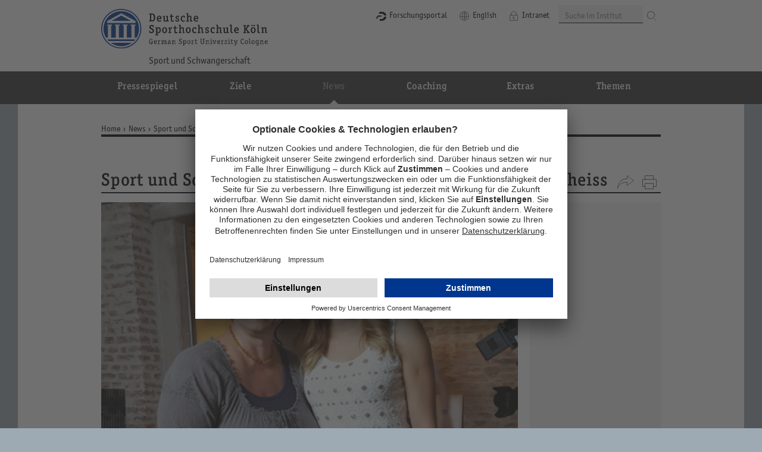

--- FILE ---
content_type: text/html; charset=utf-8
request_url: https://www.dshs-koeln.de/sport-und-schwangerschaft/news/detail/meldung/sport-und-schwangerschaft-im-interview-mit-dr-christine-theiss/
body_size: 5764
content:
<!DOCTYPE html>
<html class="no-js" lang="de">
<head>

<meta charset="utf-8">
<!-- 
	TYPO3 WCMS supported by mehrwert - http://www.mehrwert.de/

	This website is powered by TYPO3 - inspiring people to share!
	TYPO3 is a free open source Content Management Framework initially created by Kasper Skaarhoj and licensed under GNU/GPL.
	TYPO3 is copyright 1998-2023 of Kasper Skaarhoj. Extensions are copyright of their respective owners.
	Information and contribution at https://typo3.org/
-->




<meta name="generator" content="TYPO3 CMS">
<meta name="format-detection" content="telephone=no">
<meta name="revisit-after" content="10 days">
<meta name="author" content="Sport und Schwangerschaft, Deutsche Sporthochschule Köln">


<link rel="stylesheet" type="text/css" href="/typo3temp/assets/compressed/merged-4fc7042da3b2a4873a615219ebfe5e98-8f447e9c37e084ad7bf01b9db93d9cd3.css?1736771446" media="all">






<link rel="preconnect" href="//privacy-proxy.usercentrics.eu">
<link rel="preload" href="//privacy-proxy.usercentrics.eu/latest/uc-block.bundle.js" as="script">
<script id="usercentrics-cmp" src="https://app.usercentrics.eu/browser-ui/latest/loader.js" data-settings-id="2LSqQwWsTtyt1L" async></script>
<meta data-privacy-proxy-server="https://privacy-proxy-server.usercentrics.eu">
<script type="application/javascript" src="https://privacy-proxy.usercentrics.eu/latest/uc-block.bundle.js"></script>
<script type="application/javascript">uc.deactivateBlocking([
  'BJz7qNsdj-7', // YouTube is not blocked
  'dwkRM0PG', // Issuu is not blocked
]);</script>    <meta name="viewport" content="width=device-width, initial-scale=1.0, user-scalable=0, minimum-scale=1.0, maximum-scale=1.0" />    <link rel="apple-touch-icon" sizes="144x144" href="/typo3conf/ext/spoho_base/Resources/Public/Images/touch-icon-ipad-144.png" />
    <link rel="apple-touch-icon" sizes="114x114" href="/typo3conf/ext/spoho_base/Resources/Public/Images/touch-icon-ipad-114.png" />
    <link rel="apple-touch-icon" sizes="72x72" href="/typo3conf/ext/spoho_base/Resources/Public/Images/touch-icon-ipad-144.png" />
    <link rel="apple-touch-icon" sizes="57x57" href="/typo3conf/ext/spoho_base/Resources/Public/Images/touch-icon-ipad-114.png" />        <link href="/typo3conf/ext/spoho_base/Resources/Public/Images/favicon.png" rel="shortcut icon" type="image/png" />    <script type="text/javascript">
        var html = document.getElementsByTagName('html')[0];
        html.setAttribute('class', 'js');
    </script><script type="text/javascript">var cartEnabled = 0;</script><title>Sport und Schwangerschaft im Interview mit Dr. Christine Theiss - Deutsche Sporthochschule Köln</title><meta name="keywords" content=""><meta name="description" content=""><link rel="canonical" href="https://www.dshs-koeln.de/sport-und-schwangerschaft/news/detail/meldung/sport-und-schwangerschaft-im-interview-mit-dr-christine-theiss/" /><meta property="og:type" content="website" /><meta property="og:title" content="Sport und Schwangerschaft im Interview mit Dr. Christine Theiss" /><meta property="og:description" content="Nachdem Dr. Christine Theiss, deutsche Kickbox- Weltmeisterin und frisch gebackene Mutter, ihr Baby auf die Welt gebracht hat, lud sie Marion Sulprizio zu einem Interview für ihre Video-Serie zum Thema "Sport und Schwangerschaft" ein." /><meta property="og:url" content="https://www.dshs-koeln.de/sport-und-schwangerschaft/news/detail/meldung/sport-und-schwangerschaft-im-interview-mit-dr-christine-theiss/" /><meta property="og:site_name" content="Deutsche Sporthochschule Köln" /><meta property="og:image" content="https://www.dshs-koeln.de/typo3temp/assets/_processed_/a/1/csm_Logo-Deutsche-Sporthochschule-social-2021_5341fd7095.png" /><meta name="twitter:card" content="summary_large_image" /><meta name="twitter:title" content="Sport und Schwangerschaft im Interview mit Dr. Christine Theiss" /><meta name="twitter:description" content="Nachdem Dr. Christine Theiss, deutsche Kickbox- Weltmeisterin und frisch gebackene Mutter, ihr Baby auf die Welt gebracht hat, lud sie Marion Sulprizio zu einem Interview für ihre Video-Serie zum Thema "Sport und Schwangerschaft" ein." /><meta name="twitter:creator" content="@SpoHoKoeln" /><meta name="twitter:site" content="@SpoHoKoeln" /><meta name="twitter:image" content="https://www.dshs-koeln.de/typo3temp/assets/_processed_/a/1/csm_Logo-Deutsche-Sporthochschule-social-2021_5341fd7095.png" />
</head>
<body id="uid4520" class="   pid4517">
<div id="wrapper">

    <header id="header" class="outer">
        <div class="inner">
            <div class="header-left">
                <nav id="logo"><a href="https://www.dshs-koeln.de/" target="_blank" title="Zur Startseite"><img class="logo-desktop" src="/typo3conf/ext/spoho_base/Resources/Public/Images/Logo-Deutsche-Sporthochschule.svg" alt="Logo der Deutschen Sporthochschule Köln"><img class="logo-mobile" src="/typo3conf/ext/spoho_base/Resources/Public/Images/Logo-Deutsche-Sporthochschule-mobil.svg" alt=""></a></nav>
                <header class="outer" id="sender"><div class="inner"><a href="/sport-und-schwangerschaft/" id="institute_title">Sport und Schwangerschaft</a></div></header>
            </div>

            <div id="utils_top">
                <nav id="nav_top"><ul><li><a href="https://fis.dshs-koeln.de/portal/" target="_blank" class="fis">Forschungsportal</a></li><li class="cluster-caller-wrapper"><a data-mobile-panel-caller="true" data-mobile-panel-target="#cluster" class="cluster" href="#cluster"><span>Cluster-Navigation</span></a></li><li><a href="/en/sport-und-schwangerschaft/news/detail/" class="language">English</a></li><li><a href="/intranet/" target="_blank" class="intranet">Intranet</a></li><li class="search-caller-wrapper"><a data-mobile-panel-caller="true" data-mobile-panel-target="#search" class="suchen" href="#search"><span>Suche</span></a></li></ul></nav>
                <form autocomplete="off" id="search" method="get" action="/sport-und-schwangerschaft/suche/">
    <fieldset class="search-form small">
        <label for="sterm">Suche im Institut</label>
        <input type="text" id="sterm" placeholder="Suche im Institut" class="sword" name="q" />
        <button class="icon-button icon-only white suchen">
            <span class="icon"></span>
            <span class="buttontext">Finden</span>
        </button>
    </fieldset>
</form>


            </div>

        </div>
    </header>

    
    <header id="cluster" class="outer">
        <div class="inner">
            <nav id="nav_cluster"><ul><li><a href="/sport-und-schwangerschaft/pressespiegel/" title="Pressespiegel"><span>Pressespiegel</span></a></li><li><a href="/sport-und-schwangerschaft/ziele/" title="Ziele"><span>Ziele</span></a></li><li><a href="/sport-und-schwangerschaft/news/" title="News" class="active"><span>News</span></a></li><li><a href="/sport-und-schwangerschaft/coaching/" title="Coaching" class="has-cluster-links"><span>Coaching</span></a></li><li><a href="/sport-und-schwangerschaft/extras/" title="Extras" class="has-cluster-links"><span>Extras</span></a></li><li><a href="/sport-und-schwangerschaft/themen/" title="Themen" class="has-cluster-links"><span>Themen</span></a></li></ul></nav>
        </div>
    </header>
    <div id="cluster_fold" class="outer">
        <div class="inner">
            <nav class="nav-list">
    <div class="cluster-col">
        
        <a href="#" id="cluster_fold_close" class="button major trans icon-button icon-only x"
           title="Cluster-Foldout schließen">
            <span class="icon"></span>
            <span class="buttontext">
                Cluster-Foldout schließen
            </span>
        </a>
    </div>
</nav>

        </div>
    </div>

    
    <div id="stage" class="outer">
        <div class="inner">
            
        </div>
    </div>

    
    <div id="main" class="outer">
        <div class="inner">
            <div id="content">

                <div class="main">
                    <nav id="nav_breadcrumb"><ul><li><a href="/sport-und-schwangerschaft/" title="Sport und Schwangerschaft">Home</a></li><li><a href="/sport-und-schwangerschaft/news/" title="News">News</a></li><li><strong>Sport und Schwangerschaft im Interview mit Dr. Christine Theiss</strong></li></ul></nav>
                    
                    <!--TYPO3SEARCH_begin-->
                    

    <div class="news news-single"><div class="article" itemscope="itemscope" itemtype="http://schema.org/Article"><div id="page_title"><h1>Sport und Schwangerschaft im Interview mit Dr. Christine Theiss</h1></div><div class="csc-textpic-imagewrap"><figure class="csc-textpic-image"><a class="image-link plus"
                   rel="lightbox[myImageSet]"
                   title=""
                   href="/fileadmin/_migrated/news_uploads/Interview_Theiss.png"
                ><span class="icon"></span><img src="/typo3conf/ext/spoho_base/Resources/Public/Images/blank.gif" data-src="/fileadmin/_processed_/2/2/csm_Interview_Theiss_52e34f3356.png" class="unveil" data-src-retina="/fileadmin/_processed_/2/2/csm_Interview_Theiss_9ee37217db.png" width="500" height="380" alt="" /><noscript><img src="/fileadmin/_processed_/2/2/csm_Interview_Theiss_52e34f3356.png" alt="" /></noscript></a></figure></div><div class="grid-container grid-700-220 content box"><div class="grid-col grid-col-left"><aside><time class="news-list-date" datetime="2017-08-24">
                            24.08.2017
                        </time></aside><p>Nachdem Dr. Christine Theiss, deutsche Kickbox- Weltmeisterin und frisch gebackene Mutter, ihr Baby auf die Welt gebracht hat, lud sie Marion Sulprizio zu einem Interview für ihre Video-Serie zum Thema "Sport und Schwangerschaft" ein. In einem Gespräch wurde herausgestellt, welche körperlichen aber vor allem psychologischen Herausforderungen in den verschiedenen Abschnitten der Schwangerschaft und nach der Geburt zu meistern sind. Einig war man sich auf jeden Fall darüber, dass Sport zu allen Zeitpunkten einen Benefit bringen kann, allerdings muss die sportliche Aktivität hinsichtlich Auswahl, Dauer und Intensität dem Trainingszustand der Mutter und dem Schwangerschaftsstadium angepasst werden.&nbsp;&nbsp;</p></div><div class="grid-col grid-col-right has-media"></div></div></div></div>



                    <!--TYPO3SEARCH_end-->
                </div>

            </div>
        </div>
    </div>

    
    

</div>

    <footer id="utils" class="outer">
        <div class="inner">
            <div id="utils_inner">

                <div id="to_top">
                    <a href="#" class="button major icon-button icon-only gray pfeil-oben" title="Nach oben springen">
                        <span class="icon"></span>
                        <span class="buttontext">Nach oben springen</span>
                    </a>
                </div>

                

                <ul id="social_links"><li><a href="https://www.instagram.com/sporthochschule/" target="_blank" class="button major icon-button icon-only gray instagram" rel="noreferrer"><span class="icon"></span><span class="buttontext">DSHS auf Instagram</span></a></li><li><a href="http://www.youtube.com/user/Sporthochschule" target="_blank" class="button major icon-button icon-only gray youtube" rel="noreferrer"><span class="icon"></span><span class="buttontext">DSHS auf Youtube</span></a></li><li><a href="https://de.linkedin.com/school/sporthochschule/" target="_blank" class="button major icon-button icon-only gray linkedin" rel="noreferrer"><span class="icon"></span><span class="buttontext"></span></a></li><li><a href="https://www.facebook.com/sporthochschule" target="_blank" class="button major icon-button icon-only gray facebook" rel="noreferrer"><span class="icon"></span><span class="buttontext">DSHS auf Facebook</span></a></li><li><a href="https://wisskomm.social/@Sporthochschule" target="_blank" class="button major icon-button icon-only gray mastodon" rel="noreferrer"><span class="icon"></span><span class="buttontext">DSHS auf Mastodon</span></a></li></ul>
            </div>
            <div id="meta_links">
                <nav id="nav_meta"><ul><li><strong>&copy; 2025 Deutsche Sporthochschule Köln</strong></li><li><a href="/sport-und-schwangerschaft/impressum/" title="Impressum"><span>Impressum</span></a></li><li><a href="/sport-und-schwangerschaft/barrierefreiheit/" title="Barrierefreiheit"><span>Barrierefreiheit</span></a></li></ul></nav>
                
            </div>
        </div>
    </footer>


    <footer id="footer" class="outer">
        <div class="inner">
            
        </div>
    </footer>

        <script type="text/plain" data-usercentrics="Matomo (self hosted)">
            var _paq = _paq || [];
            _paq.push(['disableCookies']);
            _paq.push(["setCookieDomain", "*.dshs-koeln.de"]);
            _paq.push(['setCustomUrl', location.href.toLowerCase()]);
            _paq.push(["trackPageView"]);
            _paq.push(["enableLinkTracking"]);
            

            (function() {
                var u=(("https:" == document.location.protocol) ? "https" : "http") + "://metrics.mehrwert.de/piwik/";
                _paq.push(["setTrackerUrl", u+"piwik.php"]);
                _paq.push(["setSiteId", "44"]);
                var d=document, g=d.createElement("script"), s=d.getElementsByTagName("script")[0]; g.type="text/javascript";
                g.defer=true; g.async=true; g.src=u+"piwik.js"; s.parentNode.insertBefore(g,s);
            })();
        </script>

<script src="/typo3temp/assets/compressed/merged-cad586dc464b09826dbf638f491cb8ef-6c4884bd991de239cbcdf50f08cd673d.js?1736771446" type="text/javascript"></script>


</body>
</html>

--- FILE ---
content_type: text/css
request_url: https://www.dshs-koeln.de/typo3temp/assets/compressed/merged-4fc7042da3b2a4873a615219ebfe5e98-8f447e9c37e084ad7bf01b9db93d9cd3.css?1736771446
body_size: 94245
content:
@charset "UTF-8";.field-wrap-event > .first-event{border-top:1px solid #000000;padding-top:25px;}.field-wrap-event > .first-event ~ .first-event{border-top:none;padding-top:0px;}.field-wrap-event > .second-event{border-top:1px solid #000000;margin-top:25px;padding:25px;}.field-wrap-event > .second-event ~ .second-event{border-top:none;padding-top:0px;}.cropper-container{direction:ltr;font-size:0;line-height:0;position:relative;-ms-touch-action:none;touch-action:none;-webkit-user-select:none;-moz-user-select:none;-ms-user-select:none;user-select:none}.cropper-container img{display:block;height:100%;image-orientation:0deg;max-height:none!important;max-width:none!important;min-height:0!important;min-width:0!important;width:100%}.cropper-canvas,.cropper-crop-box,.cropper-drag-box,.cropper-modal,.cropper-wrap-box{bottom:0;left:0;position:absolute;right:0;top:0}.cropper-canvas,.cropper-wrap-box{overflow:hidden}.cropper-drag-box{background-color:#fff;opacity:0}.cropper-modal{background-color:#000;opacity:.5}.cropper-view-box{display:block;height:100%;outline-color:rgba(51,153,255,.75);outline:1px solid #39f;overflow:hidden;width:100%}.cropper-dashed{border:0 dashed #eee;display:block;opacity:.5;position:absolute}.cropper-dashed.dashed-h{border-bottom-width:1px;border-top-width:1px;height:33.33333%;left:0;top:33.33333%;width:100%}.cropper-dashed.dashed-v{border-left-width:1px;border-right-width:1px;height:100%;left:33.33333%;top:0;width:33.33333%}.cropper-center{display:block;height:0;left:50%;opacity:.75;position:absolute;top:50%;width:0}.cropper-center:after,.cropper-center:before{background-color:#eee;content:" ";display:block;position:absolute}.cropper-center:before{height:1px;left:-3px;top:0;width:7px}.cropper-center:after{height:7px;left:0;top:-3px;width:1px}.cropper-face,.cropper-line,.cropper-point{display:block;height:100%;opacity:.1;position:absolute;width:100%}.cropper-face{background-color:#fff;left:0;top:0}.cropper-line{background-color:#39f}.cropper-line.line-e{cursor:ew-resize;right:-3px;top:0;width:5px}.cropper-line.line-n{cursor:ns-resize;height:5px;left:0;top:-3px}.cropper-line.line-w{cursor:ew-resize;left:-3px;top:0;width:5px}.cropper-line.line-s{bottom:-3px;cursor:ns-resize;height:5px;left:0}.cropper-point{background-color:#39f;height:5px;opacity:.75;width:5px}.cropper-point.point-e{cursor:ew-resize;margin-top:-3px;right:-3px;top:50%}.cropper-point.point-n{cursor:ns-resize;left:50%;margin-left:-3px;top:-3px}.cropper-point.point-w{cursor:ew-resize;left:-3px;margin-top:-3px;top:50%}.cropper-point.point-s{bottom:-3px;cursor:s-resize;left:50%;margin-left:-3px}.cropper-point.point-ne{cursor:nesw-resize;right:-3px;top:-3px}.cropper-point.point-nw{cursor:nwse-resize;left:-3px;top:-3px}.cropper-point.point-sw{bottom:-3px;cursor:nesw-resize;left:-3px}.cropper-point.point-se{bottom:-3px;cursor:nwse-resize;height:20px;opacity:1;right:-3px;width:20px}@media (min-width:768px){.cropper-point.point-se{height:15px;width:15px}}@media (min-width:992px){.cropper-point.point-se{height:10px;width:10px}}@media (min-width:1200px){.cropper-point.point-se{height:5px;opacity:.75;width:5px}}.cropper-point.point-se:before{background-color:#39f;bottom:-50%;content:" ";display:block;height:200%;opacity:0;position:absolute;right:-50%;width:200%}.cropper-invisible{opacity:0}.cropper-bg{background-image:url("[data-uri]")}.cropper-hide{display:block;height:0;position:absolute;width:0}.cropper-hidden{display:none!important}.cropper-move{cursor:move}.cropper-crop{cursor:crosshair}.cropper-disabled .cropper-drag-box,.cropper-disabled .cropper-face,.cropper-disabled .cropper-line,.cropper-disabled .cropper-point{cursor:not-allowed}@font-face{font-family:"OfficinaSansITCW01-Book 734509";src:url("/typo3conf/ext/spoho_base/Resources/Public/Fonts/Officina/e4f88d1f-2f5e-49a0-9361-9fcdc5bfc795.eot?#iefix");src:url("/typo3conf/ext/spoho_base/Resources/Public/Fonts/Officina/e4f88d1f-2f5e-49a0-9361-9fcdc5bfc795.eot?#iefix") format("eot"),url("/typo3conf/ext/spoho_base/Resources/Public/Fonts/Officina/60567f88-1ef5-4f2c-9951-3ce3845f9967.woff") format("woff"),url("/typo3conf/ext/spoho_base/Resources/Public/Fonts/Officina/ec8c3086-5408-4f25-97d0-f1f4c7014668.ttf") format("truetype"),url("/typo3conf/ext/spoho_base/Resources/Public/Fonts/Officina/d29fed54-ae01-49ef-94e2-3e3fb9df3f70.svg#d29fed54-ae01-49ef-94e2-3e3fb9df3f70") format("svg");}@font-face{font-family:"OfficinaSansITCW01-Book 734512";src:url("/typo3conf/ext/spoho_base/Resources/Public/Fonts/Officina/2cc84b16-2765-45df-82db-1d8c63b97ea4.eot?#iefix");src:url("/typo3conf/ext/spoho_base/Resources/Public/Fonts/Officina/2cc84b16-2765-45df-82db-1d8c63b97ea4.eot?#iefix") format("eot"),url("/typo3conf/ext/spoho_base/Resources/Public/Fonts/Officina/7895df1c-c1ad-4189-91fa-0c041359c821.woff") format("woff"),url("/typo3conf/ext/spoho_base/Resources/Public/Fonts/Officina/153b7835-57ac-4a79-8632-6c639baa03f5.ttf") format("truetype"),url("/typo3conf/ext/spoho_base/Resources/Public/Fonts/Officina/c34f183d-16cc-4f0f-98a5-e5b65d508953.svg#c34f183d-16cc-4f0f-98a5-e5b65d508953") format("svg");}@font-face{font-family:"OfficinaSansITCW01-Medi 734521";src:url("/typo3conf/ext/spoho_base/Resources/Public/Fonts/Officina/e474d956-ffd6-470b-83c1-c02f503790e9.eot?#iefix");src:url("/typo3conf/ext/spoho_base/Resources/Public/Fonts/Officina/e474d956-ffd6-470b-83c1-c02f503790e9.eot?#iefix") format("eot"),url("/typo3conf/ext/spoho_base/Resources/Public/Fonts/Officina/219dbf96-faba-452f-a6b9-ce7bb2bac564.woff") format("woff"),url("/typo3conf/ext/spoho_base/Resources/Public/Fonts/Officina/83766dc4-631e-4da8-81e2-fcf2fc18dc35.ttf") format("truetype"),url("/typo3conf/ext/spoho_base/Resources/Public/Fonts/Officina/2afc3ec0-76b8-4007-a7da-1a77f954f71a.svg#2afc3ec0-76b8-4007-a7da-1a77f954f71a") format("svg");}@font-face{font-family:"OfficinaSansITCW01-Medi 734524";src:url("/typo3conf/ext/spoho_base/Resources/Public/Fonts/Officina/9f65c7e9-71c9-4469-a5dd-2ab987704b68.eot?#iefix");src:url("/typo3conf/ext/spoho_base/Resources/Public/Fonts/Officina/9f65c7e9-71c9-4469-a5dd-2ab987704b68.eot?#iefix") format("eot"),url("/typo3conf/ext/spoho_base/Resources/Public/Fonts/Officina/89571723-35d3-488c-b84b-be5914c54bcc.woff") format("woff"),url("/typo3conf/ext/spoho_base/Resources/Public/Fonts/Officina/1017f8df-6c20-4ec3-a48f-f4ab75681301.ttf") format("truetype"),url("/typo3conf/ext/spoho_base/Resources/Public/Fonts/Officina/99697349-413e-4730-8231-03791c4a6fb9.svg#99697349-413e-4730-8231-03791c4a6fb9") format("svg");}@font-face{font-family:"OfficinaSerifITCW01-Med";src:url("/typo3conf/ext/spoho_base/Resources/Public/Fonts/Officina/bf8c3c54-8781-4dd3-816e-af9b94f9bafb.eot?#iefix");src:url("/typo3conf/ext/spoho_base/Resources/Public/Fonts/Officina/bf8c3c54-8781-4dd3-816e-af9b94f9bafb.eot?#iefix") format("eot"),url("/typo3conf/ext/spoho_base/Resources/Public/Fonts/Officina/0ae83670-7d7e-4ea7-8550-ebff2ef888fc.woff") format("woff"),url("/typo3conf/ext/spoho_base/Resources/Public/Fonts/Officina/27ec6394-ea1d-44be-9481-0cc546199c5f.ttf") format("truetype"),url("/typo3conf/ext/spoho_base/Resources/Public/Fonts/Officina/11bf0db6-6db1-4258-9d81-3860a39648cc.svg#11bf0db6-6db1-4258-9d81-3860a39648cc") format("svg");}html{font-size:100%;line-height:1.5em;font-family:sans-serif;-ms-text-size-adjust:100%;-webkit-text-size-adjust:100%;}body{margin:0;}article,aside,details,figcaption,figure,footer,header,hgroup,main,menu,nav,section,summary{display:block;}audio,canvas,progress,video{display:inline-block;vertical-align:baseline;}audio:not([controls]){display:none;height:0;}[hidden]{display:none;}template{display:none;}a{background-color:transparent;}a:active,a:hover{outline:0;}abbr[title]{border-bottom:1px dotted;}b,strong{font-weight:bold;}dfn{font-style:italic;}h1{font-size:2em;line-height:1.5em;margin:0.75em 0;}h2{font-size:1.5em;line-height:2em;margin:1em 0;}h3{font-size:1.17em;line-height:1.2820512821em;margin:1.2820512821em 0;}h4{font-size:1em;line-height:1.5em;margin:1.5em 0;}h5{font-size:0.83em;line-height:1.8072289157em;margin:1.8072289157em 0;}h6{font-size:0.67em;line-height:2.2388059701em;margin:2.2388059701em 0;}mark{background:#ff0;color:#000;}small{font-size:80%;}sub,sup{font-size:75%;line-height:0;position:relative;vertical-align:baseline;}sup{top:-0.5em;}sub{bottom:-0.25em;}img{border:0;}svg:not(:root){overflow:hidden;}dl,menu,ol,ul{margin:1.5em 0;}ol ol,ol ul,ul ol,ul ul{margin:0;}dd{margin:0 0 0 40px;}menu,ol,ul{padding:0 0 0 40px;}blockquote{margin:1.5em 40px;}figure{margin:1.5em 40px;}hr{-webkit-box-sizing:content-box;box-sizing:content-box;height:0;}p,pre{margin:1.5em 0;}pre{overflow:auto;}code,kbd,pre,samp{font-family:monospace,monospace;font-size:1em;}button,input,optgroup,select,textarea{color:inherit;font:inherit;margin:0;}button{overflow:visible;}button,select{text-transform:none;}button,html input[type=button],input[type=reset],input[type=submit]{-webkit-appearance:button;cursor:pointer;}button[disabled],html input[disabled]{cursor:default;}button::-moz-focus-inner,input::-moz-focus-inner{border:0;padding:0;}input{line-height:normal;}input[type=checkbox],input[type=radio]{-webkit-box-sizing:border-box;box-sizing:border-box;padding:0;}input[type=number]::-webkit-inner-spin-button,input[type=number]::-webkit-outer-spin-button{height:auto;}input[type=search]{-webkit-appearance:textfield;-webkit-box-sizing:content-box;box-sizing:content-box;}input[type=search]::-webkit-search-cancel-button,input[type=search]::-webkit-search-decoration{-webkit-appearance:none;}fieldset{border:1px solid #c0c0c0;margin:0 2px;padding:0.35em 0.625em 0.75em;}legend{border:0;padding:0;}textarea{overflow:auto;}optgroup{font-weight:bold;}table{border-collapse:collapse;border-spacing:0;}td,th{padding:0;}@font-face{font-family:"DSHS-Iconfont";src:url("/typo3conf/ext/spoho_base/Resources/Public/Fonts/Iconfont/DSHS-Iconfont.eot?ck=1695033351");src:url("/typo3conf/ext/spoho_base/Resources/Public/Fonts/Iconfont/DSHS-Iconfont.eot?ck=1695033351#iefix") format("embedded-opentype"),url("/typo3conf/ext/spoho_base/Resources/Public/Fonts/Iconfont/DSHS-Iconfont.woff?ck=1695033351") format("woff"),url("/typo3conf/ext/spoho_base/Resources/Public/Fonts/Iconfont/DSHS-Iconfont.ttf?ck=1695033351") format("truetype"),url("/typo3conf/ext/spoho_base/Resources/Public/Fonts/Iconfont/DSHS-Iconfont.svg?ck=1695033351#DSHS-Iconfont") format("svg");font-weight:normal;font-style:normal;}.icon-default-wrap:before{content:"\e029";}.icon{text-decoration:none;color:#000;width:40px;height:40px;font-size:41px;}.icon:after,.icon:before{font-family:"DSHS-Iconfont";speak:none;font-style:normal;font-weight:normal;font-variant:normal;text-transform:none;text-decoration:none !important;line-height:1;vertical-align:middle;}.icon:before{content:"\e029";}.linkedin .icon:before{content:"\e904";}.instagram .icon:before{content:"\f16d";}.youtube .icon:before{content:"\e001";}.youtube-kontur .icon:before{content:"\e002";}.x .icon:before{content:"\e004";}.weiterleiten .icon:before{content:"\e005";}.twitter .icon:before{content:"\e903";}.mastodon .icon:before{content:"\e905";}.suchen .icon:before{content:"\e008";}.stern .icon:before{content:"\e009";}.pfeil-links .icon:before{content:"\e00a";}.nachricht .icon:before{content:"\e00b";}.minus .icon:before{content:"\e00c";}.maps .icon:before{content:"\e00d";}.mail .icon:before{content:"\e00e";}.lautstaerke .icon:before{content:"\e00f";}.kreis .icon:before{content:"\e010";}.kontakt .icon:before{content:"\e011";}.internet .icon:before{content:"\e012";}.dreieck-oben .icon:before{content:"\e013";}.dreieck-links .icon:before{content:"\e014";}.cluster .icon:before{content:"\e015";}.fis .icon:before{content:"\e902";}.blaettern-unten .icon:before{content:"\e016";}.blaettern-oben .icon:before{content:"\e017";}.blaettern-links .icon:before{content:"\e018";}.blaettern-rechts .icon:before{content:"\e02d";}.aequivalent .icon:before{content:"\e019";}.rss .icon:before{content:"\e01c";}.rss-kontur .icon:before{content:"\e01d";}.reload .icon:before{content:"\e01e";}.plus-2 .icon:before{content:"\e000";}.pfeil-unten .icon:before{content:"\e01f";}.haken .icon:before{content:"\e020";}.gitter .icon:before{content:"\e021";}.favorit .icon:before{content:"\e022";}.facebook .icon:before{content:"\e023";}.facebook-kontur .icon:before{content:"\e024";}.google-plus .icon:before{content:"\e901";}.einstellungen .icon:before{content:"\e025";}.drucker .icon:before{content:"\e026";}.plus .icon:before{content:"\e027";}.schloss .icon:before{content:"\e028";}.pfeil-rechts .icon:before{content:"\e029";}.pfeil-oben .icon:before{content:"\e02a";}.dreieck-unten .icon:before{content:"\e02b";}.dreieck-rechts .icon:before{content:"\e02c";}.logo .icon:before{position:relative;}.logo .icon:before:before{content:"\e01b";-webkit-font-smoothing:antialiased;}.logo .icon:before:after{content:"\e01a";-webkit-font-smoothing:antialiased;}.pfeil-rechts-oben .icon:before{content:"\e02e";}.pfeil-rechts-unten .icon:before{content:"\e02f";}.pfeil-links-oben .icon:before{content:"\e030";}.pfeil-links-unten .icon:before{content:"\e031";}.checkbox-checked .icon:before{content:"\e032";}.checkbox-unchecked .icon:before{content:"\e033";}.radiobutton-picked .icon:before{content:"\e034";}.radiobutton-unpicked .icon:before{content:"\e035";}.achtung .icon:before{content:"\e036";}.cart .icon:before{content:"\e900";}a.button,span.button-alike,button,a.button.default,button.default{text-decoration:none !important;display:inline-block;-webkit-box-sizing:border-box;box-sizing:border-box;height:30px;border:none;color:#000 !important;font-size:17px;vertical-align:middle;text-align:left;padding:4px 10px 0;line-height:26px;cursor:pointer;}a.button.active,a.button:active,span.button-alike.active,span.button-alike:active,button.active,button:active,a.button.default.active,a.button.default:active,button.default.active,button.default:active{padding-top:0px;padding-left:6px;padding-right:6px;border-width:4px;border-style:solid;}a.button.unavailable,a.button:disabled,span.button-alike.unavailable,span.button-alike:disabled,button.unavailable,button:disabled,a.button.default.unavailable,a.button.default:disabled,button.default.unavailable,button.default:disabled{opacity:0.5;cursor:default;}a.button.unavailable:active,a.button:disabled:active,span.button-alike.unavailable:active,span.button-alike:disabled:active,button.unavailable:active,button:disabled:active,a.button.default.unavailable:active,a.button.default:disabled:active,button.default.unavailable:active,button.default:disabled:active{padding:4px 10px 0;border:none;}a.button.minor,button.minor{font-size:14px;height:16px;line-height:19px;padding:0 5px;}a.button.minor.active,a.button.minor:active,button.minor.active,button.minor:active{line-height:16px;font-weight:normal;padding-top:0px;padding-left:3px;padding-right:3px;border-width:2px;border-style:solid;}a.button.major,button.major{width:100%;text-decoration:none !important;min-width:180px;height:40px;line-height:36px;padding:4px 20px 0;}@media screen and (min-width:600px){a.button.major,button.major{width:auto;}}a.button.major.active,a.button.major:active,button.major.active,button.major:active{padding-top:0;padding-left:16px;padding-right:16px;}a.button.icon-button,button.icon-button{position:relative;padding-left:60px;}a.button.icon-button .icon,button.icon-button .icon{color:#fff;position:absolute;left:0;top:0;background:none !important;border-right:1px solid #fff;}a.button.icon-button.active,a.button.icon-button:active,button.icon-button.active,button.icon-button:active{padding-left:56px;}a.button.icon-button.active .icon,a.button.icon-button:active .icon,button.icon-button.active .icon,button.icon-button:active .icon{left:-4px;top:-4px;}a.button.icon-button.active.gray,a.button.icon-button.active.green,a.button.icon-button:active.gray,a.button.icon-button:active.green,button.icon-button.active.gray,button.icon-button.active.green,button.icon-button:active.gray,button.icon-button:active.green{color:#fff !important;}a.button.icon-button-right,button.icon-button-right{padding-left:20px;padding-right:60px;}a.button.icon-button-right .icon,button.icon-button-right .icon{left:auto;right:0;top:0;border-right:none;border-left:1px solid #fff;}a.button.icon-button-right.active,a.button.icon-button-right:active,button.icon-button-right.active,button.icon-button-right:active{padding-left:16px;padding-right:56px;}a.button.icon-button-right.active .icon,a.button.icon-button-right:active .icon,button.icon-button-right.active .icon,button.icon-button-right:active .icon{left:auto;right:-4px;}a.button.icon-only,button.icon-only{width:40px;min-width:40px;padding:0;}a.button.icon-only span.buttontext,button.icon-only span.buttontext{display:none;}a.button.icon-only .icon,button.icon-only .icon{border-right:none;}a.button.icon-only.active,a.button.icon-only:active,button.icon-only.active,button.icon-only:active{padding-left:0;}a.button.icon-only.unavailable:active .icon,button.icon-only.unavailable:active .icon{left:0 !important;top:0 !important;}button.default.full-width,button.major.full-width,a.button.default.full-width,a.button.major.full-width{display:block;width:100%;}a.button,span.button-alike,button{background:#0053A4;color:#fff !important;}a.button:hover,span.button-alike:hover,button:hover{background:#006dd7;}a.button.active,a.button:active,span.button-alike.active,span.button-alike:active,button.active,button:active{border-top-color:#00468b;border-left-color:#00468b;border-right-color:#003971;border-bottom-color:#003971;background:#0053A4;color:#fff;}a.button.unavailable,a.button:disabled,span.button-alike.unavailable,span.button-alike:disabled,button.unavailable,button:disabled{background:#0053A4;}a.button.unavailable:hover,a.button:disabled:hover,span.button-alike.unavailable:hover,span.button-alike:disabled:hover,button.unavailable:hover,button:disabled:hover{background:#0053A4;}a.button.unavailable:active,a.button:disabled:active,span.button-alike.unavailable:active,span.button-alike:disabled:active,button.unavailable:active,button:disabled:active{background:#0053A4;}a.button.green,button.green{background:#0053A4;color:#fff !important;}a.button.green:hover,button.green:hover{background:#006dd7;}a.button.green.active,a.button.green:active,button.green.active,button.green:active{border-top-color:#00468b;border-left-color:#00468b;border-right-color:#003971;border-bottom-color:#003971;background:#0053A4;color:#fff;}a.button.green.unavailable,a.button.green:disabled,button.green.unavailable,button.green:disabled{background:#0053A4;}a.button.green.unavailable:hover,a.button.green:disabled:hover,button.green.unavailable:hover,button.green:disabled:hover{background:#0053A4;}a.button.green.unavailable:active,a.button.green:disabled:active,button.green.unavailable:active,button.green:disabled:active{background:#0053A4;}a.button.gray,button.gray{background:#9da9b3;}a.button.gray:hover,button.gray:hover{background:#e6e9ec;}a.button.gray.active,a.button.gray:active,button.gray.active,button.gray:active{border-top-color:#f2f4f5;border-left-color:#f2f4f5;border-right-color:#e6e9ec;border-bottom-color:#e6e9ec;background:#9da9b3;color:#000;}a.button.gray.unavailable,a.button.gray:disabled,button.gray.unavailable,button.gray:disabled{background:#9da9b3;}a.button.gray.unavailable:hover,a.button.gray:disabled:hover,button.gray.unavailable:hover,button.gray:disabled:hover{background:#9da9b3;}a.button.gray.unavailable:active,a.button.gray:disabled:active,button.gray.unavailable:active,button.gray:disabled:active{background:#9da9b3;}a.button.white,button.white{color:#000;background:#fff;}a.button.white .icon,button.white .icon{color:#000;}a.button.white:hover,button.white:hover{background:#f2f4f5;}a.button.white.active,a.button.white:active,button.white.active,button.white:active{border-top-color:#f2f4f5;border-left-color:#f2f4f5;border-right-color:#e6e9ec;border-bottom-color:#e6e9ec;background:#fff;color:#000;}a.button.white.unavailable,a.button.white:disabled,button.white.unavailable,button.white:disabled{background:#fff;}a.button.white.unavailable:hover,a.button.white:disabled:hover,button.white.unavailable:hover,button.white:disabled:hover{background:#fff;}a.button.white.unavailable:active,a.button.white:disabled:active,button.white.unavailable:active,button.white:disabled:active{background:#fff;}a.button.trans,button.trans{color:#000;background:transparent;}a.button.trans .icon,button.trans .icon{color:#000;}a.button.trans:hover,button.trans:hover{background:#e6e9ec;}a.button.trans.active,a.button.trans:active,button.trans.active,button.trans:active{border-top-color:#e6e9ec;border-left-color:#e6e9ec;border-right-color:transparent;border-bottom-color:transparent;background:transparent;color:#000;}a.button.trans.unavailable,a.button.trans:disabled,button.trans.unavailable,button.trans:disabled{background:transparent;}a.button.trans.unavailable:hover,a.button.trans:disabled:hover,button.trans.unavailable:hover,button.trans:disabled:hover{background:transparent;}a.button.trans.unavailable:active,a.button.trans:disabled:active,button.trans.unavailable:active,button.trans:disabled:active{background:transparent;}h1,.h1-alike{font-size:30px;font-family:"OfficinaSerifITCW01-Med",Georgia,serif;letter-spacing:0.025em;font-weight:normal;line-height:35px;color:#000;border-bottom:2px solid #000;}@media screen and (max-width:599px){h1,.h1-alike{font-size:24px;font-family:"OfficinaSerifITCW01-Med",Georgia,serif;letter-spacing:0.025em;font-weight:normal;line-height:28px;color:#000;}}h2,.h2-alike{font-size:30px;font-family:"OfficinaSerifITCW01-Med",Georgia,serif;letter-spacing:0.025em;font-weight:normal;line-height:35px;color:#000;border-bottom:2px solid #000;}@media screen and (max-width:599px){h2,.h2-alike{font-size:24px;font-family:"OfficinaSerifITCW01-Med",Georgia,serif;letter-spacing:0.025em;font-weight:normal;line-height:28px;color:#000;}}h3,.h3-alike{font-size:22px;font-family:"OfficinaSerifITCW01-Med",Georgia,serif;letter-spacing:0.025em;font-weight:normal;line-height:25px;color:#000;}h4,.h4-alike{font-size:18px;font-family:"OfficinaSerifITCW01-Med",Georgia,serif;letter-spacing:0.025em;font-weight:normal;line-height:21px;color:#000;}h5,.h5-alike{font-size:10px;font-family:"OfficinaSerifITCW01-Med",Georgia,serif;letter-spacing:0.025em;font-weight:normal;line-height:1.3em;color:#000;}h1,h2,h3,h4,h5{margin:1em 0 0.5em;}h3.centered,h4.centered{text-align:center;}.content p{font-size:17px;line-height:22px;display:block;margin:0.75em 0;}.content p.intro{font-family:"OfficinaSerifITCW01-Med",Georgia,serif;letter-spacing:0.025em;font-weight:normal;font-size:18px;}.content p.quote-author{color:#9da9b3;}.content p.minor{color:#6d7f8c;font-size:14px;line-height:1.4em;}.content p.major{color:#000;font-size:20px;line-height:1.4em;}.content strong,.content b{font-family:"OfficinaSansITCW01-Medi 734521",Arial,Helvetica,Verdana,Tahoma,sans-serif;font-weight:normal;}address{font-size:17px;line-height:22px;display:block;margin:0.75em 0;font-style:normal;}a.icon-link,.content a{color:#003592;text-decoration:none;text-decoration:none;}a.icon-link:after,a.icon-link:before,.content a:after,.content a:before{font-family:"DSHS-Iconfont";speak:none;font-style:normal;font-weight:normal;font-variant:normal;text-transform:none;text-decoration:none !important;line-height:1;vertical-align:middle;}a.icon-link:before,.content a:before{content:"\e029";}a.icon-link:before,.content a:before{font-size:34px;display:inline-block;line-height:19px;height:21px;text-indent:-5px;width:25px;}@media screen and (min-width:760px){a.icon-link[href*="tel:"],.content a[href*="tel:"]{color:#000 !important;cursor:arrow;}a.icon-link[href*="tel:"]:before,.content a[href*="tel:"]:before{content:"";display:none;}a.icon-link[href*="tel:"]:hover,a.icon-link[href*="tel:"]:active,.content a[href*="tel:"]:hover,.content a[href*="tel:"]:active{color:#000 !important;}}a.icon-link:hover,.content a:hover{color:#0bb3df;}a.icon-link:active,.content a:active{color:#1d7f9d;}a.icon-link.external-link-new-window:before,a.icon-link.external-link:before,.content a.external-link-new-window:before,.content a.external-link:before{content:"\e02e";}a.icon-link.download-link:before,a.icon-link.download:before,.content a.download-link:before,.content a.download:before{content:"\e01f";}a.icon-link.email-link:before,.content a.email-link:before{content:"\e00e";}a.icon-link.email-link:before,.content a.email-link:before{margin-right:10px;}a.icon-link.mastodon-link:before,.content a.mastodon-link:before{content:"\e905";}a.icon-link.mastodon-link:before,.content a.mastodon-link:before{margin-right:10px;}a.icon-link.facebook-link:before,.content a.facebook-link:before{content:"\e023";}a.icon-link.facebook-link:before,.content a.facebook-link:before{margin-right:10px;}a.icon-link.google-plus-link:before,.content a.google-plus-link:before{content:"\e901";}a.icon-link.google-plus-link:before,.content a.google-plus-link:before{margin-right:10px;}a.icon-link.back-link:before,a.icon-link.back:before,.content a.back-link:before,.content a.back:before{content:"\e00a";}a.icon-link.reset-link:before,a.icon-link.reset:before,.content a.reset-link:before,.content a.reset:before{content:"\e004";}a.icon-link.button:before,.content a.button:before{content:"";display:none;}blockquote{font-size:17px;line-height:22px;display:block;margin:0.75em 0;padding-left:0px;}blockquote > p{font-family:"OfficinaSansITCW01-Book 734512",Arial,Helvetica,Verdana,Tahoma,sans-serif;font-style:normal;font-weight:normal;font-size:22px !important;line-height:26px !important;}blockquote > p:first-child:before{content:"»";}blockquote > p:last-child:after{content:"«";}figure.blockquote{margin-bottom:10px;}figure.blockquote blockquote{margin-bottom:0;}figure.blockquote blockquote p:last-child{margin-bottom:0.125em;}figure.blockquote figcaption{text-decoration:none;padding-left:0px;color:#9da9b3;}figure.blockquote figcaption:after,figure.blockquote figcaption:before{font-family:"DSHS-Iconfont";speak:none;font-style:normal;font-weight:normal;font-variant:normal;text-transform:none;text-decoration:none !important;line-height:1;vertical-align:middle;}figure.blockquote figcaption:before{content:"\e00b";}figure.blockquote figcaption:before{font-size:22px;}hr{background:none;color:none;border:none;border-top:1px dashed #e6e9ec;height:0;}.csc-uploads-description{color:#3c5466;font-size:14px;}span.at{font-size:0;}span.at:before{content:"@";font-size:17px;}.mehrwert-info h3 a{color:#000 !important;}.mehrwert-info h3 a:before{content:"";display:none;}ul li,ol li{padding-top:3px;padding-bottom:3px;line-height:21px;}.content ul{font-size:17px;line-height:22px;display:block;margin:0.75em 0;padding-left:20px;list-style:none;}.content ul li{position:relative;text-decoration:none;padding-top:3px;padding-bottom:3px;line-height:21px;}.content ul li:after,.content ul li:before{font-family:"DSHS-Iconfont";speak:none;font-style:normal;font-weight:normal;font-variant:normal;text-transform:none;text-decoration:none !important;line-height:1;vertical-align:middle;}.content ul li:before{content:"\e02d";}.content ul li:before{font-size:1.4em;position:absolute;top:0px;left:-25px;}.content ol{font-size:17px;line-height:22px;display:block;margin:0.75em 0;padding-left:20px;list-style:none;counter-reset:ollist;}.content ol > li{counter-increment:ollist;position:relative;}.content ol > li:before{content:counter(ollist) ". ";position:absolute;font-size:17px;left:-20px;}.content ul.link-list{list-style:none;padding-left:25px;}.content ul.link-list li a{display:block;white-space:normal !important;}.content ul.link-list li a:before{left:-30px;position:absolute;line-height:21px !important;}.content ul.link-list li:before{content:"";display:none;}.content ul.link-list li a{line-height:21px;}ul ul,ol ol,ol ul,ul ol{margin:0;}.content.accordeon-linklist ul{padding-left:0px;list-style:none;}.content.accordeon-linklist ul li{border-bottom:1px solid #000;border-top:1px solid #000;padding-left:10px;padding-top:5px;font-family:"OfficinaSerifITCW01-Med",Georgia,serif;line-height:48px;font-size:18px;}.content.accordeon-linklist ul li:first-of-type{border-top:2px solid #000;}.content.accordeon-linklist ul li a{line-height:40px;white-space:normal !important;display:inline-block;width:100%;color:#000;}.content.accordeon-linklist ul li a:before{padding-left:4px;margin-right:20px;line-height:40px;text-align:center;background:#9da9b3;height:40px;width:36px;color:#fff;}.content.accordeon-linklist ul li a:hover,.content.accordeon-linklist ul li a:active,.content.accordeon-linklist ul li a:focus{outline:none;color:#0bb3df;}.content.accordeon-linklist ul li a:hover:before,.content.accordeon-linklist ul li a:active:before,.content.accordeon-linklist ul li a:focus:before{background:#0bb3df;}.content.accordeon-linklist ul li:before{content:"";display:none;}table.contenttable{border-collapse:inherit;width:100%;margin-bottom:20px;}table.contenttable caption{display:none;}table.contenttable th{font-family:"OfficinaSansITCW01-Medi 734521",Arial,Helvetica,Verdana,Tahoma,sans-serif;font-weight:normal;padding:15px 0 10px;}table.contenttable th,table.contenttable td{vertical-align:top;}table.contenttable tbody th{min-width:70px;}table.contenttable tbody th,table.contenttable td{border-top:1px solid #e6e9ec;padding:15px 0 10px;}table.contenttable tbody th > :first-child,table.contenttable td > :first-child{margin-top:0;}@media screen and (max-width:599px){table.contenttable{display:inline-table;}table.contenttable tbody,table.contenttable tr{width:100%;}table.contenttable tbody th{text-align:left;padding-bottom:0;display:block;clear:left;float:left;width:100%;}table.contenttable td{border-top:none;padding-top:0;display:block;clear:left;float:left;width:100%;}}@media screen and (max-width:759px){.responsive-table-initialized{display:block;}.responsive-table-initialized tbody,.responsive-table-initialized tr,.responsive-table-initialized td{display:block;width:100%;clear:both;float:none;}.responsive-table-initialized tr + tr{padding-top:40px;}.responsive-table-initialized td{float:none;min-height:40px;}.responsive-table-initialized th{border:0;clip:rect(0 0 0 0);height:1px;margin:-1px;overflow:hidden;padding:0;position:absolute;width:1px;}.responsive-table-initialized td{width:100%;padding-left:40% !important;-webkit-box-sizing:border-box;box-sizing:border-box;position:relative;overflow:hidden;}.responsive-table-initialized td:before{content:attr(data-th) ":";display:block;width:40%;position:absolute;top:-1px;left:0;padding:15px 10px 10px 0;overflow:hidden;-o-text-overflow:ellipsis;text-overflow:ellipsis;white-space:nowrap;-webkit-box-sizing:border-box;box-sizing:border-box;font-family:"OfficinaSansITCW01-Medi 734521",Arial,Helvetica,Verdana,Tahoma,sans-serif;font-weight:normal;}table.contenttable.responsive-table-initialized tr:first-child td:first-child{border-top:none;}}@media screen and (max-width:599px){table.contenttable.responsive-table-initialized td{border-top:1px solid #e6e9ec;}table.contenttable.responsive-table-initialized td:before{padding:10px 10px 6px 0;}table.contenttable.responsive-table-initialized tr:first-child td:first-child{border-top:none;}table.contenttable.responsive-table-initialized tbody th,table.contenttable.responsive-table-initialized td{padding:10px 0 6px 40%;}}input,textarea,select{-webkit-appearance:none;border-radius:0;}fieldset{border:none;margin:0 !important;padding:0 !important;}label{display:block;font-family:"OfficinaSansITCW01-Medi 734521",Arial,Helvetica,Verdana,Tahoma,sans-serif;font-weight:normal;margin-bottom:5px;}@media screen and (min-width:760px){label{margin-bottom:20px;}}.error label{color:#ff6464;}input{width:100%;-webkit-box-sizing:border-box;box-sizing:border-box;-webkit-transition:border 0.15s cubic-bezier(0.445,0.05,0.55,0.95) 0s;-o-transition:border 0.15s cubic-bezier(0.445,0.05,0.55,0.95) 0s;transition:border 0.15s cubic-bezier(0.445,0.05,0.55,0.95) 0s;font-family:"OfficinaSansITCW01-Book 734509",Arial,Helvetica,Verdana,Tahoma,sans-serif;font-weight:normal;padding:4px 10px 0;border-top:1px solid transparent;border-left:1px solid transparent;border-right:1px solid transparent;border-bottom:1px solid #000;background:#f2f4f5;height:40px;line-height:36px;margin-bottom:20px;}input:hover{border:1px solid #000;}input.pseudo-class-active,input:active{border:1px solid #000;background:#e4e8ea;}input.pseudo-class-focus,input:focus{border:1px solid #000;outline:none;-webkit-box-shadow:inset 4px 4px 0 0 #d5dcdf;box-shadow:inset 4px 4px 0 0 #d5dcdf;}input::-webkit-input-placeholder{color:#6d7f8c;}input:-moz-placeholder{color:#6d7f8c !important;}input:-ms-input-placeholder{color:#6d7f8c;}.error input,input.error{border-color:#ff6464;border-bottom-color:#640000;}input.pseudo-class-disabled,input:disabled,input.unavailable,input.unavailable:hover,input.unavailable:focus,input.unavailable,input.unavailable:active,input.unavailable.active{cursor:default;opacity:0.5;border:1px solid #9da9b3;background:#f2f4f5;}textarea{width:100%;-webkit-box-sizing:border-box;box-sizing:border-box;-webkit-transition:border 0.15s cubic-bezier(0.445,0.05,0.55,0.95) 0s;-o-transition:border 0.15s cubic-bezier(0.445,0.05,0.55,0.95) 0s;transition:border 0.15s cubic-bezier(0.445,0.05,0.55,0.95) 0s;font-family:"OfficinaSansITCW01-Book 734509",Arial,Helvetica,Verdana,Tahoma,sans-serif;font-weight:normal;padding:4px 10px 0;border-top:1px solid transparent;border-left:1px solid transparent;border-right:1px solid transparent;border-bottom:1px solid #000;background:#f2f4f5;resize:none;height:130px;padding-top:11px;line-height:22px;}textarea:hover{border:1px solid #000;}textarea.pseudo-class-active,textarea:active{border:1px solid #000;background:#e4e8ea;}textarea.pseudo-class-focus,textarea:focus{border:1px solid #000;outline:none;-webkit-box-shadow:inset 4px 4px 0 0 #d5dcdf;box-shadow:inset 4px 4px 0 0 #d5dcdf;}textarea::-webkit-input-placeholder{color:#6d7f8c;}textarea:-moz-placeholder{color:#6d7f8c !important;}textarea:-ms-input-placeholder{color:#6d7f8c;}.error textarea,textarea.error{border-color:#ff6464;border-bottom-color:#640000;}textarea.pseudo-class-disabled,textarea:disabled,textarea.unavailable,textarea.unavailable:hover,textarea.unavailable:focus,textarea.unavailable,textarea.unavailable:active,textarea.unavailable.active{cursor:default;opacity:0.5;border:1px solid #9da9b3;background:#f2f4f5;}input[type=checkbox]{margin-right:4px;margin-top:4px;width:18px;height:18px;float:left;border:none;border:0;clip:rect(0 0 0 0);height:1px;margin:-1px;overflow:hidden;padding:0;position:absolute;width:1px;}input[type=checkbox] + label{color:#000;margin-top:0;position:relative;padding-left:23px;}input[type=checkbox] + label{text-decoration:none;}input[type=checkbox] + label:after,input[type=checkbox] + label:before{font-family:"DSHS-Iconfont";speak:none;font-style:normal;font-weight:normal;font-variant:normal;text-transform:none;text-decoration:none !important;line-height:1;vertical-align:middle;}input[type=checkbox] + label:before{content:"\e033";}input[type=checkbox] + label:before{position:absolute;top:2px;left:0;font-size:21px;margin-right:5px;}input[type=checkbox]:hover + label{color:#3c5466;}input[type=checkbox]:active + label{color:#000;}input[type=checkbox]:focus + label{color:#000 !important;}input[type=checkbox]:checked + label:before{content:"\e032";}input[type=checkbox].error + label{color:#ff6464;}input[type=checkbox]:disabled + label,input[type=checkbox].unavailable + label,input[type=checkbox].unavailable:hover + label,input[type=checkbox].unavailable:focus + label,input[type=checkbox].unavailable + label,input[type=checkbox].unavailable:active + label,input[type=checkbox].unavailable.active + label{cursor:default !important;color:#000 !important;opacity:0.3;}input[type=radio]{margin-right:4px;margin-top:4px;width:18px;height:18px;float:left;border:none;border:0;clip:rect(0 0 0 0);height:1px;margin:-1px;overflow:hidden;padding:0;position:absolute;width:1px;}input[type=radio] + label{margin-top:0;position:relative;padding-left:23px;}input[type=radio] + label{text-decoration:none;}input[type=radio] + label:after,input[type=radio] + label:before{font-family:"DSHS-Iconfont";speak:none;font-style:normal;font-weight:normal;font-variant:normal;text-transform:none;text-decoration:none !important;line-height:1;vertical-align:middle;}input[type=radio] + label:before{content:"\e035";}input[type=radio] + label:before{position:absolute;top:2px;left:0;font-size:21px;margin-right:5px;}input[type=radio]:hover + label{color:#3c5466;}input[type=radio]:focus + label{color:#000;}input[type=radio]:active + label{color:#000;}input[type=radio]:checked + label:before{content:"\e034";}input[type=radio].error + label{color:#ff6464;}input[type=radio]:disabled + label,input[type=radio].unavailable + label,input[type=radio].unavailable:hover + label,input[type=radio].unavailable:focus + label,input[type=radio].unavailable + label,input[type=radio].unavailable:active + label,input[type=radio].unavailable.active + label{cursor:default;opacity:0.3;}.chosen-container{position:relative;display:inline-block;vertical-align:middle;zoom:1;margin-bottom:20px;-webkit-user-select:none;-moz-user-select:none;-ms-user-select:none;user-select:none;}.chosen-container .buttontext{color:#000 !important;}.chosen-container .chosen-drop{position:absolute;top:100%;left:-9999px;z-index:20;-webkit-box-sizing:border-box;box-sizing:border-box;width:100%;border-top:0;background:#fff;}.chosen-container.chosen-with-drop .chosen-drop{left:0;}.chosen-container a{cursor:pointer;}.error .chosen-container-single .chosen-single{border-style:solid;border-width:1px;}.error .chosen-container-single .chosen-single:hover{border-style:solid;border-width:1px;}.error .chosen-container-single .chosen-single .icon{width:38px;height:38px;}.chosen-container-single .chosen-single{position:relative;display:block;color:#000;width:100%;-webkit-box-sizing:border-box;box-sizing:border-box;-webkit-transition:border 0.15s cubic-bezier(0.445,0.05,0.55,0.95) 0s;-o-transition:border 0.15s cubic-bezier(0.445,0.05,0.55,0.95) 0s;transition:border 0.15s cubic-bezier(0.445,0.05,0.55,0.95) 0s;font-family:"OfficinaSansITCW01-Book 734509",Arial,Helvetica,Verdana,Tahoma,sans-serif;font-weight:normal;padding:4px 10px 0;border-top:1px solid transparent;border-left:1px solid transparent;border-right:1px solid transparent;border-bottom:1px solid #000;background:#f2f4f5;height:40px;line-height:36px;border:none;background:#f2f4f5;}.chosen-container-single .chosen-single:before{content:"";display:none !important;}.chosen-container-single .chosen-single:hover{border:1px solid #000;}.chosen-container-single .chosen-single.pseudo-class-active,.chosen-container-single .chosen-single:active{border:1px solid #000;background:#e4e8ea;}.chosen-container-single .chosen-single.pseudo-class-focus,.chosen-container-single .chosen-single:focus{border:1px solid #000;outline:none;-webkit-box-shadow:inset 4px 4px 0 0 #d5dcdf;box-shadow:inset 4px 4px 0 0 #d5dcdf;}.chosen-container-single .chosen-single::-webkit-input-placeholder{color:#6d7f8c;}.chosen-container-single .chosen-single:-moz-placeholder{color:#6d7f8c !important;}.chosen-container-single .chosen-single:-ms-input-placeholder{color:#6d7f8c;}.error .chosen-container-single .chosen-single,.chosen-container-single .chosen-single.error{border-color:#ff6464;border-bottom-color:#640000;}.chosen-container-single .chosen-single.pseudo-class-disabled,.chosen-container-single .chosen-single:disabled,.chosen-container-single .chosen-single.unavailable,.chosen-container-single .chosen-single.unavailable:hover,.chosen-container-single .chosen-single.unavailable:focus,.chosen-container-single .chosen-single.unavailable,.chosen-container-single .chosen-single.unavailable:active,.chosen-container-single .chosen-single.unavailable.active{cursor:default;opacity:0.5;border:1px solid #9da9b3;background:#f2f4f5;}.chosen-container-single .chosen-single:hover{border:none;background:#f2f4f5;-webkit-box-shadow:inset 4px 4px 0 0 #e4e8ea;box-shadow:inset 4px 4px 0 0 #e4e8ea;}.chosen-container-single .chosen-single.pseudo-class-active,.chosen-container-single .chosen-single:active{border:1px solid #000;background:#e4e8ea;}.chosen-container-single .chosen-single.button.icon-button.major > .icon{background:#9da9b3 !important;}.chosen-container-single .chosen-single.button.icon-button.major > .icon:before{content:"\e016";}.chosen-container-single .chosen-single.button.icon-button.major:hover > .icon{background:#6d7f8c !important;}.chosen-container-single .chosen-single.button.icon-button.major:active{padding-top:4px;padding-left:20px;padding-right:60px;}.chosen-container-single .chosen-single.button.icon-button.major:active > .icon{top:0;right:0;}.chosen-container-single .chosen-default{color:#9da9b3 !important;}.chosen-container-single .chosen-single span{display:block;overflow:hidden;-o-text-overflow:ellipsis;text-overflow:ellipsis;white-space:nowrap;}.chosen-container-single .chosen-single-with-deselect span{margin-right:38px;}.chosen-container-single .chosen-single abbr{position:absolute;top:6px;right:26px;display:block;width:12px;height:12px;font-size:1px;}.chosen-container-single .chosen-single div{position:absolute;top:0;right:0;display:block;width:18px;height:100%;}.chosen-container-single .chosen-single div b{display:block;width:100%;height:100%;}.chosen-container-single .chosen-search{position:relative;z-index:1010;margin:0;padding:3px 4px;white-space:nowrap;}.chosen-container-single .chosen-search input[type=text]{-webkit-box-sizing:border-box;box-sizing:border-box;margin:1px 0;padding:4px 20px 4px 5px;width:100%;height:auto;outline:0;border:1px solid #aaa;font-size:1em;font-family:sans-serif;line-height:normal;border-radius:0;}.chosen-container-single .chosen-drop{background-clip:padding-box;}.chosen-container-single.chosen-container-single-nosearch .chosen-search{position:absolute;left:-9999px;}.chosen-container .chosen-results{position:relative;overflow-x:hidden;overflow-y:auto;margin:0;max-height:240px;padding:0;-webkit-overflow-scrolling:touch;}.chosen-container .chosen-results li{display:none;margin:0;list-style:none;line-height:40px;background:#f2f4f5;padding:0 20px;border-top:1px solid #fff;-webkit-touch-callout:none;}.chosen-container .chosen-results li:before{content:"";display:none;}.chosen-container .chosen-results li.active-result{display:list-item;cursor:pointer;}.chosen-container .chosen-results li.disabled-result{display:list-item;color:#ccc;opacity:0.5;cursor:default;}.chosen-container .chosen-results li.highlighted{background-color:#9da9b3;color:#fff;}.chosen-container .chosen-results li.no-results{display:list-item;background:#ff6464;color:#fff;}.chosen-container .chosen-results li.group-result{display:list-item;font-weight:bold;cursor:default;}.chosen-container .chosen-results li em{font-style:normal;text-decoration:underline;}.chosen-container-active .chosen-single{background:#e6e9ec;-webkit-box-shadow:inset 4px 4px 0 0 #d5dcdf;box-shadow:inset 4px 4px 0 0 #d5dcdf;color:#000;}.chosen-container-active .chosen-single:hover{-webkit-box-shadow:inset 4px 4px 0 0 #d5dcdf;box-shadow:inset 4px 4px 0 0 #d5dcdf;}.chosen-container-active.chosen-with-drop .chosen-single.button.icon-button.major > .icon:before{content:"\e004";}.chosen-disabled{opacity:0.5 !important;cursor:default;}.chosen-disabled .chosen-single{cursor:default;}.chosen-disabled .chosen-choices .search-choice .search-choice-close{cursor:default;}.search-choice a.search-choice-close:before{text-indent:5px;font-size:18px;content:"X" !important;}select{width:100%;-webkit-box-sizing:border-box;box-sizing:border-box;-webkit-transition:border 0.15s cubic-bezier(0.445,0.05,0.55,0.95) 0s;-o-transition:border 0.15s cubic-bezier(0.445,0.05,0.55,0.95) 0s;transition:border 0.15s cubic-bezier(0.445,0.05,0.55,0.95) 0s;font-family:"OfficinaSansITCW01-Book 734509",Arial,Helvetica,Verdana,Tahoma,sans-serif;font-weight:normal;padding:4px 10px 0;border-top:1px solid transparent;border-left:1px solid transparent;border-right:1px solid transparent;border-bottom:1px solid #000;background:#f2f4f5;height:30px;line-height:30px;margin-bottom:20px;padding-right:0 !important;}select:hover{border:1px solid #000;}select.pseudo-class-active,select:active{border:1px solid #000;background:#e4e8ea;}select.pseudo-class-focus,select:focus{border:1px solid #000;outline:none;-webkit-box-shadow:inset 4px 4px 0 0 #d5dcdf;box-shadow:inset 4px 4px 0 0 #d5dcdf;}select::-webkit-input-placeholder{color:#6d7f8c;}select:-moz-placeholder{color:#6d7f8c !important;}select:-ms-input-placeholder{color:#6d7f8c;}.error select,select.error{border-color:#ff6464;border-bottom-color:#640000;}select.pseudo-class-disabled,select:disabled,select.unavailable,select.unavailable:hover,select.unavailable:focus,select.unavailable,select.unavailable:active,select.unavailable.active{cursor:default;opacity:0.5;border:1px solid #9da9b3;background:#f2f4f5;}select.no-bottom-margin{margin-bottom:0;}@font-face{font-family:"Alef-Regular";src:url("/typo3conf/ext/spoho_base/Resources/Public/Fonts/Alef-Regular.eot");src:url("/typo3conf/ext/spoho_base/Resources/Public/Fonts/Alef-Regular.eot?#iefix") format("embedded-opentype"),url("/typo3conf/ext/spoho_base/Resources/Public/Fonts/Alef-Regular.woff") format("woff"),url("/typo3conf/ext/spoho_base/Resources/Public/Fonts/Alef-Regular.ttf") format("truetype"),url("/typo3conf/ext/spoho_base/Resources/Public/Fonts/Alef-Regular.svg#Alef-Regular") format("svg");font-weight:normal;font-style:normal;}.calendar-tile{display:block;-webkit-box-sizing:border-box;box-sizing:border-box;width:76px;height:76px;padding:20px 12px;font-size:18px;line-height:18px;font-family:"Alef-Regular";color:#fff;background:#6d7f8c;}@media screen and (min-width:760px){.calendar-tile{width:93px;height:93px;padding:21.5px 12px;font-size:25px;line-height:25px;}}.calendar-tile.to{background:#9da9b3;}.calendar-tile.important{background:#ff6464;}.calendar-tiles-hor{display:block;}@media screen and (min-width:760px){.calendar-tiles-hor{width:186px;}.calendar-tiles-hor .calendar-tile{float:left;}}.grid-700-220 .calendar-tiles,.grid-220-700 .calendar-tiles,.calendar-tiles-vert{display:block;}@media screen and (min-width:760px){.grid-700-220 .calendar-tiles,.grid-220-700 .calendar-tiles,.calendar-tiles-vert{height:186px;}}@media screen and (min-width:760px){.filter-element .grid-700-220 .calendar-tiles,.filter-element .grid-220-700 .calendar-tiles,.filter-element .calendar-tiles-vert{height:auto !important;}}nav ul{margin:0;padding:0;list-style:none;}nav ul li:before{content:"";display:none;}nav li{padding-top:0;padding-bottom:0;}nav a,nav strong{text-decoration:none;text-decoration:none !important;}#nav_main{margin-top:20px;float:left;width:100%;}@media screen and (min-width:960px){#nav_main{margin-top:60px;width:60%;}}@-webkit-keyframes throb{0%{-webkit-transform:rotate(0deg);transform:rotate(0deg);}100%{-webkit-transform:rotate(360deg);transform:rotate(360deg);}}@keyframes throb{0%{-webkit-transform:rotate(0deg);transform:rotate(0deg);}100%{-webkit-transform:rotate(360deg);transform:rotate(360deg);}}.throbber{-webkit-animation:throb 4s infinite linear;animation:throb 4s infinite linear;-webkit-transform-origin:50% 50%;-ms-transform-origin:50% 50%;transform-origin:50% 50%;}.throbber{overflow:hidden;text-decoration:none;}.throbber:after,.throbber:before{font-family:"DSHS-Iconfont";speak:none;font-style:normal;font-weight:normal;font-variant:normal;text-transform:none;text-decoration:none !important;line-height:1;vertical-align:middle;}.throbber.absolute{position:absolute;left:50%;top:50%;}.throbber:before{content:"\e01e";vertical-align:middle;display:block;}.throbber:after{content:"";display:none;}.throbber{color:#000;height:50px;width:50px;}.throbber.absolute{margin-left:-25px;margin-top:-25px;}.throbber:before{font-size:50px;height:50px;line-height:50px;width:50px;}.throbber.mini{height:35px;width:35px;}.throbber.mini.absolute{margin-left:-17.5px;margin-top:-17.5px;}.throbber.mini:before{font-size:35px;height:35px;line-height:35px;width:35px;}.throbber.large{height:75px;width:75px;}.throbber.large.absolute{margin-left:-37.5px;margin-top:-37.5px;}.throbber.large:before{font-size:75px;height:75px;line-height:75px;width:75px;}.ui-helper-hidden{display:none;}.ui-helper-hidden-accessible{border:0;clip:rect(0 0 0 0);height:1px;margin:-1px;overflow:hidden;padding:0;position:absolute;width:1px;}.ui-helper-reset{margin:0;padding:0;border:0;outline:0;line-height:1.3;text-decoration:none;font-size:100%;list-style:none;}.ui-helper-clearfix:before,.ui-helper-clearfix:after{content:"";display:table;border-collapse:collapse;}.ui-helper-clearfix:after{clear:both;}.ui-helper-clearfix{min-height:0;}.ui-helper-zfix{width:100%;height:100%;top:0;left:0;position:absolute;opacity:0;filter:Alpha(Opacity=0);}.ui-front{z-index:100;}.ui-state-disabled{cursor:default !important;}.ui-icon{display:block;text-indent:-99999px;overflow:hidden;background-repeat:no-repeat;}.ui-widget-overlay{position:fixed;top:0;left:0;width:100%;height:100%;}.ui-datepicker{width:17em;padding:0.2em 0.2em 0;display:none;}.ui-datepicker .ui-datepicker-header{position:relative;padding:0.2em 0;}.ui-datepicker .ui-datepicker-prev,.ui-datepicker .ui-datepicker-next{position:absolute;top:2px;width:1.8em;height:1.8em;}.ui-datepicker .ui-datepicker-prev-hover,.ui-datepicker .ui-datepicker-next-hover{top:1px;}.ui-datepicker .ui-datepicker-prev{left:2px;}.ui-datepicker .ui-datepicker-next{right:2px;}.ui-datepicker .ui-datepicker-prev-hover{left:1px;}.ui-datepicker .ui-datepicker-next-hover{right:1px;}.ui-datepicker .ui-datepicker-prev span,.ui-datepicker .ui-datepicker-next span{display:block;position:absolute;left:50%;margin-left:-8px;top:50%;margin-top:-8px;}.ui-datepicker .ui-datepicker-title{margin:0 2.3em;line-height:1.8em;text-align:center;}.ui-datepicker .ui-datepicker-title select{font-size:1em;margin:1px 0;}.ui-datepicker select.ui-datepicker-month,.ui-datepicker select.ui-datepicker-year{width:49%;}.ui-datepicker table{width:100%;font-size:0.9em;border-collapse:collapse;margin:0 0 0.4em;}.ui-datepicker th{padding:0.7em 0.3em;text-align:center;font-weight:bold;border:0;}.ui-datepicker td{border:0;padding:1px;}.ui-datepicker td span,.ui-datepicker td a{display:block;padding:0.2em;text-align:right;text-decoration:none;}.ui-datepicker .ui-datepicker-buttonpane{background-image:none;margin:0.7em 0 0 0;padding:0 0.2em;border-left:0;border-right:0;border-bottom:0;}.ui-datepicker .ui-datepicker-buttonpane button{float:right;margin:0.5em 0.2em 0.4em;cursor:pointer;padding:0.2em 0.6em 0.3em 0.6em;width:auto;overflow:visible;}.ui-datepicker .ui-datepicker-buttonpane button.ui-datepicker-current{float:left;}.ui-datepicker.ui-datepicker-multi{width:auto;}.ui-datepicker-multi .ui-datepicker-group{float:left;}.ui-datepicker-multi .ui-datepicker-group table{width:95%;margin:0 auto 0.4em;}.ui-datepicker-multi-2 .ui-datepicker-group{width:50%;}.ui-datepicker-multi-3 .ui-datepicker-group{width:33.3%;}.ui-datepicker-multi-4 .ui-datepicker-group{width:25%;}.ui-datepicker-multi .ui-datepicker-group-last .ui-datepicker-header,.ui-datepicker-multi .ui-datepicker-group-middle .ui-datepicker-header{border-left-width:0;}.ui-datepicker-multi .ui-datepicker-buttonpane{clear:left;}.ui-datepicker-row-break{clear:both;width:100%;font-size:0;}.ui-datepicker-rtl{direction:rtl;}.ui-datepicker-rtl .ui-datepicker-prev{right:2px;left:auto;}.ui-datepicker-rtl .ui-datepicker-next{left:2px;right:auto;}.ui-datepicker-rtl .ui-datepicker-prev:hover{right:1px;left:auto;}.ui-datepicker-rtl .ui-datepicker-next:hover{left:1px;right:auto;}.ui-datepicker-rtl .ui-datepicker-buttonpane{clear:right;}.ui-datepicker-rtl .ui-datepicker-buttonpane button{float:left;}.ui-datepicker-rtl .ui-datepicker-buttonpane button.ui-datepicker-current,.ui-datepicker-rtl .ui-datepicker-group{float:right;}.ui-datepicker-rtl .ui-datepicker-group-last .ui-datepicker-header,.ui-datepicker-rtl .ui-datepicker-group-middle .ui-datepicker-header{border-right-width:0;border-left-width:1px;}.ui-widget{font-family:Verdana,Arial,sans-serif;font-size:1.1em;}.ui-widget .ui-widget{font-size:1em;}.ui-widget input,.ui-widget select,.ui-widget textarea,.ui-widget button{font-family:Verdana,Arial,sans-serif;font-size:1em;}.ui-widget-content{border:1px solid #9da9b3;background:#fff url("/typo3conf/ext/spoho_base/Resources/Public/Images/datepicker/ui-bg_flat_75_ffffff_40x100.png") 50% 50% repeat-x;color:#000;}.ui-widget-content a{color:#f2f4f5;}.ui-widget-header{border:1px solid #9da9b3;background:#e6e9ec url("/typo3conf/ext/spoho_base/Resources/Public/Images/datepicker/ui-bg_highlight-soft_75_cccccc_1x100.png") 50% 50% repeat-x;color:#000;font-weight:bold;}.ui-widget-header a{color:#f2f4f5;}.ui-state-default,.ui-widget-content .ui-state-default,.ui-widget-header .ui-state-default{border:1px solid #d3d3d3;background:#0bb3df url("/typo3conf/ext/spoho_base/Resources/Public/Images/datepicker/ui-bg_glass_75_e6e6e6_1x400.png") 50% 50% repeat-x;font-weight:normal;color:#6d7f8c;}.ui-state-default a,.ui-state-default a:link,.ui-state-default a:visited{color:#6d7f8c;text-decoration:none;}.ui-state-hover,.ui-widget-content .ui-state-hover,.ui-widget-header .ui-state-hover,.ui-state-focus,.ui-widget-content .ui-state-focus,.ui-widget-header .ui-state-focus{border:1px solid #6d7f8c;background:#bae1ec url("/typo3conf/ext/spoho_base/Resources/Public/Images/datepicker/ui-bg_glass_75_dadada_1x400.png") 50% 50% repeat-x;font-weight:normal;color:#000;}.ui-state-hover a,.ui-state-hover a:hover,.ui-state-hover a:link,.ui-state-hover a:visited,.ui-state-focus a,.ui-state-focus a:hover,.ui-state-focus a:link,.ui-state-focus a:visited{color:#e6e9ec;text-decoration:none;}.ui-state-active,.ui-widget-content .ui-state-active,.ui-widget-header .ui-state-active{border:1px solid #9da9b3;background:#fff url("/typo3conf/ext/spoho_base/Resources/Public/Images/datepicker/ui-bg_glass_65_ffffff_1x400.png") 50% 50% repeat-x;font-weight:normal;color:#e6e9ec;}.ui-state-active a,.ui-state-active a:link,.ui-state-active a:visited{color:#e6e9ec;text-decoration:none;}.ui-state-highlight,.ui-widget-content .ui-state-highlight,.ui-widget-header .ui-state-highlight{border:1px solid #e6ddc5;background:#e6ddc5 url("/typo3conf/ext/spoho_base/Resources/Public/Images/datepicker/ui-bg_glass_55_fbf9ee_1x400.png") 50% 50% repeat-x;color:#e2a01f;}.ui-state-highlight a,.ui-widget-content .ui-state-highlight a,.ui-widget-header .ui-state-highlight a{color:#e2a01f;}.ui-state-error,.ui-widget-content .ui-state-error,.ui-widget-header .ui-state-error{border:1px solid #ff6464;background:#fef1ec url("/typo3conf/ext/spoho_base/Resources/Public/Images/datepicker/ui-bg_glass_95_fef1ec_1x400.png") 50% 50% repeat-x;color:#ff6464;}.ui-state-error a,.ui-widget-content .ui-state-error a,.ui-widget-header .ui-state-error a{color:#ff6464;}.ui-state-error-text,.ui-widget-content .ui-state-error-text,.ui-widget-header .ui-state-error-text{color:#ff6464;}.ui-priority-primary,.ui-widget-content .ui-priority-primary,.ui-widget-header .ui-priority-primary{font-weight:bold;}.ui-priority-secondary,.ui-widget-content .ui-priority-secondary,.ui-widget-header .ui-priority-secondary{opacity:0.7;filter:Alpha(Opacity=70);font-weight:normal;}.ui-state-disabled,.ui-widget-content .ui-state-disabled,.ui-widget-header .ui-state-disabled{opacity:0.35;filter:Alpha(Opacity=35);background-image:none;}.ui-state-disabled .ui-icon{filter:Alpha(Opacity=35);}.ui-icon{width:16px;height:16px;}.ui-icon,.ui-widget-content .ui-icon{background-image:url("/typo3conf/ext/spoho_base/Resources/Public/Images/datepicker/ui-icons_222222_256x240.png");}.ui-widget-header .ui-icon{background-image:url("/typo3conf/ext/spoho_base/Resources/Public/Images/datepicker/ui-icons_222222_256x240.png");}.ui-state-default .ui-icon{background-image:url("/typo3conf/ext/spoho_base/Resources/Public/Images/datepicker/ui-icons_888888_256x240.png");}.ui-state-hover .ui-icon,.ui-state-focus .ui-icon{background-image:url("/typo3conf/ext/spoho_base/Resources/Public/Images/datepicker/ui-icons_454545_256x240.png");}.ui-state-active .ui-icon{background-image:url("/typo3conf/ext/spoho_base/Resources/Public/Images/datepicker/ui-icons_454545_256x240.png");}.ui-state-highlight .ui-icon{background-image:url("/typo3conf/ext/spoho_base/Resources/Public/Images/datepicker/ui-icons_2e83ff_256x240.png");}.ui-state-error .ui-icon,.ui-state-error-text .ui-icon{background-image:url("/typo3conf/ext/spoho_base/Resources/Public/Images/datepicker/ui-icons_cd0a0a_256x240.png");}.ui-icon-blank{background-position:16px 16px;}.ui-icon-carat-1-n{background-position:0 0;}.ui-icon-carat-1-ne{background-position:-16px 0;}.ui-icon-carat-1-e{background-position:-32px 0;}.ui-icon-carat-1-se{background-position:-48px 0;}.ui-icon-carat-1-s{background-position:-64px 0;}.ui-icon-carat-1-sw{background-position:-80px 0;}.ui-icon-carat-1-w{background-position:-96px 0;}.ui-icon-carat-1-nw{background-position:-112px 0;}.ui-icon-carat-2-n-s{background-position:-128px 0;}.ui-icon-carat-2-e-w{background-position:-144px 0;}.ui-icon-triangle-1-n{background-position:0 -16px;}.ui-icon-triangle-1-ne{background-position:-16px -16px;}.ui-icon-triangle-1-e{background-position:-32px -16px;}.ui-icon-triangle-1-se{background-position:-48px -16px;}.ui-icon-triangle-1-s{background-position:-64px -16px;}.ui-icon-triangle-1-sw{background-position:-80px -16px;}.ui-icon-triangle-1-w{background-position:-96px -16px;}.ui-icon-triangle-1-nw{background-position:-112px -16px;}.ui-icon-triangle-2-n-s{background-position:-128px -16px;}.ui-icon-triangle-2-e-w{background-position:-144px -16px;}.ui-icon-arrow-1-n{background-position:0 -32px;}.ui-icon-arrow-1-ne{background-position:-16px -32px;}.ui-icon-arrow-1-e{background-position:-32px -32px;}.ui-icon-arrow-1-se{background-position:-48px -32px;}.ui-icon-arrow-1-s{background-position:-64px -32px;}.ui-icon-arrow-1-sw{background-position:-80px -32px;}.ui-icon-arrow-1-w{background-position:-96px -32px;}.ui-icon-arrow-1-nw{background-position:-112px -32px;}.ui-icon-arrow-2-n-s{background-position:-128px -32px;}.ui-icon-arrow-2-ne-sw{background-position:-144px -32px;}.ui-icon-arrow-2-e-w{background-position:-160px -32px;}.ui-icon-arrow-2-se-nw{background-position:-176px -32px;}.ui-icon-arrowstop-1-n{background-position:-192px -32px;}.ui-icon-arrowstop-1-e{background-position:-208px -32px;}.ui-icon-arrowstop-1-s{background-position:-224px -32px;}.ui-icon-arrowstop-1-w{background-position:-240px -32px;}.ui-icon-arrowthick-1-n{background-position:0 -48px;}.ui-icon-arrowthick-1-ne{background-position:-16px -48px;}.ui-icon-arrowthick-1-e{background-position:-32px -48px;}.ui-icon-arrowthick-1-se{background-position:-48px -48px;}.ui-icon-arrowthick-1-s{background-position:-64px -48px;}.ui-icon-arrowthick-1-sw{background-position:-80px -48px;}.ui-icon-arrowthick-1-w{background-position:-96px -48px;}.ui-icon-arrowthick-1-nw{background-position:-112px -48px;}.ui-icon-arrowthick-2-n-s{background-position:-128px -48px;}.ui-icon-arrowthick-2-ne-sw{background-position:-144px -48px;}.ui-icon-arrowthick-2-e-w{background-position:-160px -48px;}.ui-icon-arrowthick-2-se-nw{background-position:-176px -48px;}.ui-icon-arrowthickstop-1-n{background-position:-192px -48px;}.ui-icon-arrowthickstop-1-e{background-position:-208px -48px;}.ui-icon-arrowthickstop-1-s{background-position:-224px -48px;}.ui-icon-arrowthickstop-1-w{background-position:-240px -48px;}.ui-icon-arrowreturnthick-1-w{background-position:0 -64px;}.ui-icon-arrowreturnthick-1-n{background-position:-16px -64px;}.ui-icon-arrowreturnthick-1-e{background-position:-32px -64px;}.ui-icon-arrowreturnthick-1-s{background-position:-48px -64px;}.ui-icon-arrowreturn-1-w{background-position:-64px -64px;}.ui-icon-arrowreturn-1-n{background-position:-80px -64px;}.ui-icon-arrowreturn-1-e{background-position:-96px -64px;}.ui-icon-arrowreturn-1-s{background-position:-112px -64px;}.ui-icon-arrowrefresh-1-w{background-position:-128px -64px;}.ui-icon-arrowrefresh-1-n{background-position:-144px -64px;}.ui-icon-arrowrefresh-1-e{background-position:-160px -64px;}.ui-icon-arrowrefresh-1-s{background-position:-176px -64px;}.ui-icon-arrow-4{background-position:0 -80px;}.ui-icon-arrow-4-diag{background-position:-16px -80px;}.ui-icon-extlink{background-position:-32px -80px;}.ui-icon-newwin{background-position:-48px -80px;}.ui-icon-refresh{background-position:-64px -80px;}.ui-icon-shuffle{background-position:-80px -80px;}.ui-icon-transfer-e-w{background-position:-96px -80px;}.ui-icon-transferthick-e-w{background-position:-112px -80px;}.ui-icon-folder-collapsed{background-position:0 -96px;}.ui-icon-folder-open{background-position:-16px -96px;}.ui-icon-document{background-position:-32px -96px;}.ui-icon-document-b{background-position:-48px -96px;}.ui-icon-note{background-position:-64px -96px;}.ui-icon-mail-closed{background-position:-80px -96px;}.ui-icon-mail-open{background-position:-96px -96px;}.ui-icon-suitcase{background-position:-112px -96px;}.ui-icon-comment{background-position:-128px -96px;}.ui-icon-person{background-position:-144px -96px;}.ui-icon-print{background-position:-160px -96px;}.ui-icon-trash{background-position:-176px -96px;}.ui-icon-locked{background-position:-192px -96px;}.ui-icon-unlocked{background-position:-208px -96px;}.ui-icon-bookmark{background-position:-224px -96px;}.ui-icon-tag{background-position:-240px -96px;}.ui-icon-home{background-position:0 -112px;}.ui-icon-flag{background-position:-16px -112px;}.ui-icon-calendar{background-position:-32px -112px;}.ui-icon-cart{background-position:-48px -112px;}.ui-icon-pencil{background-position:-64px -112px;}.ui-icon-clock{background-position:-80px -112px;}.ui-icon-disk{background-position:-96px -112px;}.ui-icon-calculator{background-position:-112px -112px;}.ui-icon-zoomin{background-position:-128px -112px;}.ui-icon-zoomout{background-position:-144px -112px;}.ui-icon-search{background-position:-160px -112px;}.ui-icon-wrench{background-position:-176px -112px;}.ui-icon-gear{background-position:-192px -112px;}.ui-icon-heart{background-position:-208px -112px;}.ui-icon-star{background-position:-224px -112px;}.ui-icon-link{background-position:-240px -112px;}.ui-icon-cancel{background-position:0 -128px;}.ui-icon-plus{background-position:-16px -128px;}.ui-icon-plusthick{background-position:-32px -128px;}.ui-icon-minus{background-position:-48px -128px;}.ui-icon-minusthick{background-position:-64px -128px;}.ui-icon-close{background-position:-80px -128px;}.ui-icon-closethick{background-position:-96px -128px;}.ui-icon-key{background-position:-112px -128px;}.ui-icon-lightbulb{background-position:-128px -128px;}.ui-icon-scissors{background-position:-144px -128px;}.ui-icon-clipboard{background-position:-160px -128px;}.ui-icon-copy{background-position:-176px -128px;}.ui-icon-contact{background-position:-192px -128px;}.ui-icon-image{background-position:-208px -128px;}.ui-icon-video{background-position:-224px -128px;}.ui-icon-script{background-position:-240px -128px;}.ui-icon-alert{background-position:0 -144px;}.ui-icon-info{background-position:-16px -144px;}.ui-icon-notice{background-position:-32px -144px;}.ui-icon-help{background-position:-48px -144px;}.ui-icon-check{background-position:-64px -144px;}.ui-icon-bullet{background-position:-80px -144px;}.ui-icon-radio-on{background-position:-96px -144px;}.ui-icon-radio-off{background-position:-112px -144px;}.ui-icon-pin-w{background-position:-128px -144px;}.ui-icon-pin-s{background-position:-144px -144px;}.ui-icon-play{background-position:0 -160px;}.ui-icon-pause{background-position:-16px -160px;}.ui-icon-seek-next{background-position:-32px -160px;}.ui-icon-seek-prev{background-position:-48px -160px;}.ui-icon-seek-end{background-position:-64px -160px;}.ui-icon-seek-start{background-position:-80px -160px;}.ui-icon-seek-first{background-position:-80px -160px;}.ui-icon-stop{background-position:-96px -160px;}.ui-icon-eject{background-position:-112px -160px;}.ui-icon-volume-off{background-position:-128px -160px;}.ui-icon-volume-on{background-position:-144px -160px;}.ui-icon-power{background-position:0 -176px;}.ui-icon-signal-diag{background-position:-16px -176px;}.ui-icon-signal{background-position:-32px -176px;}.ui-icon-battery-0{background-position:-48px -176px;}.ui-icon-battery-1{background-position:-64px -176px;}.ui-icon-battery-2{background-position:-80px -176px;}.ui-icon-battery-3{background-position:-96px -176px;}.ui-icon-circle-plus{background-position:0 -192px;}.ui-icon-circle-minus{background-position:-16px -192px;}.ui-icon-circle-close{background-position:-32px -192px;}.ui-icon-circle-triangle-e{background-position:-48px -192px;}.ui-icon-circle-triangle-s{background-position:-64px -192px;}.ui-icon-circle-triangle-w{background-position:-80px -192px;}.ui-icon-circle-triangle-n{background-position:-96px -192px;}.ui-icon-circle-arrow-e{background-position:-112px -192px;}.ui-icon-circle-arrow-s{background-position:-128px -192px;}.ui-icon-circle-arrow-w{background-position:-144px -192px;}.ui-icon-circle-arrow-n{background-position:-160px -192px;}.ui-icon-circle-zoomin{background-position:-176px -192px;}.ui-icon-circle-zoomout{background-position:-192px -192px;}.ui-icon-circle-check{background-position:-208px -192px;}.ui-icon-circlesmall-plus{background-position:0 -208px;}.ui-icon-circlesmall-minus{background-position:-16px -208px;}.ui-icon-circlesmall-close{background-position:-32px -208px;}.ui-icon-squaresmall-plus{background-position:-48px -208px;}.ui-icon-squaresmall-minus{background-position:-64px -208px;}.ui-icon-squaresmall-close{background-position:-80px -208px;}.ui-icon-grip-dotted-vertical{background-position:0 -224px;}.ui-icon-grip-dotted-horizontal{background-position:-16px -224px;}.ui-icon-grip-solid-vertical{background-position:-32px -224px;}.ui-icon-grip-solid-horizontal{background-position:-48px -224px;}.ui-icon-gripsmall-diagonal-se{background-position:-64px -224px;}.ui-icon-grip-diagonal-se{background-position:-80px -224px;}.ui-corner-all,.ui-corner-top,.ui-corner-left,.ui-corner-tl{border-top-left-radius:4px;}.ui-corner-all,.ui-corner-top,.ui-corner-right,.ui-corner-tr{border-top-right-radius:4px;}.ui-corner-all,.ui-corner-bottom,.ui-corner-left,.ui-corner-bl{border-bottom-left-radius:4px;}.ui-corner-all,.ui-corner-bottom,.ui-corner-right,.ui-corner-br{border-bottom-right-radius:4px;}.ui-widget-overlay{background:#9da9b3 url("/typo3conf/ext/spoho_base/Resources/Public/Images/datepicker/ui-bg_flat_0_aaaaaa_40x100.png") 50% 50% repeat-x;opacity:0.3;filter:Alpha(Opacity=30);}.ui-widget-shadow{margin:-8px 0 0 -8px;padding:8px;background:#9da9b3 url("/typo3conf/ext/spoho_base/Resources/Public/Images/datepicker/ui-bg_flat_0_aaaaaa_40x100.png") 50% 50% repeat-x;opacity:0.3;filter:Alpha(Opacity=30);border-radius:8px;}.plain-content{text-align:left;background:#fff;padding:5px;margin:0;}#nav_cluster a{color:#fff;}#nav_cluster a:hover{color:#a7cf3f;}#nav_cluster a:active{color:#dae6cc;}#nav_cluster a.active,#nav_cluster strong{color:#8d8f90 !important;}#nav_cluster li{float:left;width:33.33%;}#nav_cluster strong,#nav_cluster a{-webkit-transition:all 0.15s cubic-bezier(0.445,0.05,0.55,0.95) 0s;-o-transition:all 0.15s cubic-bezier(0.445,0.05,0.55,0.95) 0s;transition:all 0.15s cubic-bezier(0.445,0.05,0.55,0.95) 0s;position:relative;display:block;height:90px;font-family:"OfficinaSerifITCW01-Med",Georgia,serif;letter-spacing:0.025em;font-weight:normal;-webkit-box-sizing:border-box;box-sizing:border-box;text-align:center;line-height:1em;text-decoration:none;position:relative;}#nav_cluster strong:after,#nav_cluster strong:before,#nav_cluster a:after,#nav_cluster a:before{font-family:"DSHS-Iconfont";speak:none;font-style:normal;font-weight:normal;font-variant:normal;text-transform:none;text-decoration:none !important;line-height:1;vertical-align:middle;}#nav_cluster strong:before,#nav_cluster a:before{content:"\e038";}#nav_cluster strong:before,#nav_cluster a:before{text-align:center;line-height:50px;font-size:40px;display:inline;-webkit-transition:all 0.15s cubic-bezier(0.445,0.05,0.55,0.95) 0s;-o-transition:all 0.15s cubic-bezier(0.445,0.05,0.55,0.95) 0s;transition:all 0.15s cubic-bezier(0.445,0.05,0.55,0.95) 0s;}#nav_cluster strong:after,#nav_cluster a:after{content:"";position:absolute;top:-7px;left:50%;margin-left:-7px;margin-top:0;width:0;height:0;border-left:7px solid transparent;border-right:7px solid transparent;border-bottom:7px solid #343434;}#nav_cluster strong:after,#nav_cluster a:after{top:auto;bottom:0px;}#nav_cluster strong:hover,#nav_cluster a:hover{background:#2f2f2f;}#nav_cluster strong:active,#nav_cluster a:active{color:#a1cc33;color:#dae6cc;background:#2a2a2a;}@media screen and (min-width:760px){#nav_cluster strong.active:after,#nav_cluster a.active:after{border-bottom-color:#f2f4f5;bottom:0;}}#nav_cluster strong span,#nav_cluster a span{font-size:13px;position:absolute;bottom:5px;left:0;display:block;-webkit-box-sizing:border-box;box-sizing:border-box;width:100%;padding:5px 10px;}@media screen and (min-width:760px){#nav_cluster strong:after{border-bottom-color:#f2f4f5;}}#nav_cluster li + li a:before,#nav_cluster li + li strong:before{content:"\e03a";}#nav_cluster li + li + li a:before,#nav_cluster li + li + li strong:before{content:"\e037";}#nav_cluster li + li + li + li a:before,#nav_cluster li + li + li + li strong:before{content:"\e03b";}#nav_cluster li + li + li + li + li a:before,#nav_cluster li + li + li + li + li strong:before{content:"\e03c";}#nav_cluster li + li + li + li + li + li a:before,#nav_cluster li + li + li + li + li + li strong:before{content:"\e039";}#nav_cluster .throbber{color:#9da9b3;position:absolute;left:0;top:0;}@media screen and (min-width:600px){#nav_cluster a,#nav_cluster strong{height:105px;}#nav_cluster a span,#nav_cluster strong span{font-size:17px;}#nav_cluster a:before,#nav_cluster strong:before{line-height:60px;font-size:50px;}}@media screen and (min-width:760px){#nav_cluster li{float:left;width:16.6667%;}#nav_cluster a,#nav_cluster strong{vertical-align:bottom;width:123px;max-width:100%;height:126px;}#nav_cluster a:before,#nav_cluster strong:before{line-height:90px;font-size:65px;}}@media screen and (min-width:960px){#nav_cluster a,#nav_cluster strong{width:155px;}}@media screen and (min-width:760px){#nav_cluster li{float:left;width:16.6667%;}}@media screen and (min-width:760px){.scrolled #nav_cluster a:before{opacity:0;}}#cluster_fold{background:#f2f4f5;width:100%;left:0;z-index:3;-webkit-box-sizing:border-box;box-sizing:border-box;height:100%;-webkit-overflow-scrolling:touch;overflow:auto;}#cluster_fold.panel{position:fixed;}@media screen and (min-width:760px){#cluster_fold.panel{height:auto;}}#cluster_fold .inner{position:relative;height:auto;}#cluster_fold h3{text-align:center;}#cluster_fold .cluster-col{-webkit-box-sizing:border-box;box-sizing:border-box;background:#e6e9ec;margin-bottom:20px;padding:20px;}#cluster_fold .cluster-col h4{margin-top:0;}@media screen and (min-width:760px){#cluster_fold .cluster-col{width:233px;margin:10px 20px 40px 0;float:left;}#cluster_fold .cluster-col:nth-child(3n){margin-right:0;}}@media screen and (min-width:960px){#cluster_fold .cluster-col{width:calc(33.333333% - 13.333334px);}}#cluster_fold ul li a{color:#000;}#cluster_fold ul li a:hover{color:#0bb3df;}#cluster_fold ul li a:active{color:#3c5466;}#cluster_fold ul li a.active,#cluster_fold ul li strong{color:#000 !important;}#cluster_fold .cluster-col li a{display:block;font-weight:normal;padding:3px 30px 3px 10px;line-height:1.15em;position:relative;}#cluster_fold .cluster-col li a:before{content:"›";position:absolute;left:0;}#cluster_fold .cluster-image{text-align:center;clear:left;margin:0 0 10px;}#cluster_fold .cluster-image img{max-width:100%;height:auto;vertical-align:top;}#cluster_fold .cluster-image a[target=_blank]::after{content:none;}#cluster_fold .cluster-image.cluster-image__desktop{display:none;visibility:hidden;}@media screen and (min-width:960px){#cluster_fold .inner{width:1280px;max-width:100%;}#cluster_fold .inner > .nav-list{max-width:960px;margin:0 auto;}#cluster_fold .cluster-image{text-align:right;width:22.5806451613%;max-width:calc(100% - 759px);float:left;margin:10px 0 0;}#cluster_fold .cluster-image.cluster-image__desktop{display:block;visibility:visible;}#cluster_fold .cluster-image.cluster-image__not-desktop{display:none;visibility:hidden;}#cluster_fold .cluster-cols{width:75.8064516129%;min-width:739px;float:right;}#cluster_fold .cluster-cols:only-child{width:940px;margin:0 auto;float:none;}}#cluster_fold nav ul li a.active{color:#335da8 !important;}#cluster_fold.panel{-webkit-transition:margin-top 0.15s cubic-bezier(0.445,0.05,0.55,0.95) 0s;-o-transition:margin-top 0.15s cubic-bezier(0.445,0.05,0.55,0.95) 0s;transition:margin-top 0.15s cubic-bezier(0.445,0.05,0.55,0.95) 0s;margin-top:-1500px;border-bottom:1px solid #343434;z-index:16;}@media screen and (min-width:760px){#cluster_fold.panel{z-index:6;}}#cluster_fold.panel.visible{margin-top:0;padding-top:60px;}#cluster_fold.panel.visible .inner{min-height:300px;}@media screen and (min-width:600px){#cluster_fold.panel.visible{padding-top:99px;}}@media screen and (min-width:760px){#cluster_fold.panel.visible{padding-top:225px;}}#cluster_fold_close{display:none;}.panel #cluster_fold_close{display:inline-block;position:absolute;top:-10px;right:10px;}@media screen and (min-width:960px){.panel #cluster_fold_close{right:50%;margin-right:-470px;}.panel .cluster-col #cluster_fold_close{margin-right:0;}}#nav_breadcrumb{float:left;width:100%;margin-top:10px;}@media screen and (min-width:760px){#nav_breadcrumb{margin-top:45px;}}@media screen and (min-width:760px){#nav_breadcrumb{border-bottom:4px solid #000;}}#nav_breadcrumb a{color:#000;}#nav_breadcrumb a:hover{color:#0bb3df;}#nav_breadcrumb a:active{color:#3c5466;}#nav_breadcrumb a.active,#nav_breadcrumb strong{color:#000 !important;}#nav_breadcrumb strong,#nav_breadcrumb a{font-weight:normal;color:#000;font-size:14px;line-height:19px;padding-right:5px;}#nav_breadcrumb strong:before,#nav_breadcrumb a:before{content:"";display:none;}#nav_breadcrumb a:after{font-family:"OfficinaSansITCW01-Book 734509",Arial,Helvetica,Verdana,Tahoma,sans-serif;font-weight:normal;content:"›";padding-left:5px;}#nav_breadcrumb strong{color:#000;}#nav_breadcrumb li{float:left;}#nav_top a{color:#000;}#nav_top a:hover{color:#0bb3df;}#nav_top a:active{color:#3c5466;}#nav_top a.active,#nav_top strong{color:#000 !important;}#nav_top li{float:left;}#nav_top strong,#nav_top a{display:block;text-decoration:none;font-size:0;}#nav_top strong:after,#nav_top strong:before,#nav_top a:after,#nav_top a:before{font-family:"DSHS-Iconfont";speak:none;font-style:normal;font-weight:normal;font-variant:normal;text-transform:none;text-decoration:none !important;line-height:1;vertical-align:middle;}#nav_top strong:before,#nav_top a:before{font-size:40px;line-height:40px;}#nav_top a:hover{color:#000;background:#f2f4f5;}#nav_top a:active{background:#fbfbfc;}#nav_top strong,#nav_top a.active{background:#343434;}#nav_top strong:before,#nav_top a.active:before{color:#fff;}#utils_top{float:right;}#utils_top .intranet:before{content:"\e028";}#utils_top .language:before{content:"\e012";}#utils_top a.fis:before{content:"\e902";}#utils_top a.cluster:before{content:"\e015";}#utils_top a.suchen:before{content:"\e008";}#utils_top a.active:before{content:"\e004";}#utils_top > nav,#utils_top > form{float:left;}@media screen and (min-width:760px){#utils_top{width:420px;text-align:right;margin-top:5px;}#utils_top > nav,#utils_top > form{float:none;display:inline-block;vertical-align:text-top;}#utils_top > form{margin-left:10px;margin-top:1px;}#utils_top .search-form.small input{width:119px;}#utils_top .cluster-caller-wrapper,#utils_top .search-caller-wrapper{border:0;clip:rect(0 0 0 0);height:1px;margin:-1px;overflow:hidden;padding:0;position:absolute;width:1px;}.shrinked #utils_top{margin-top:15px !important;}.shrinked #utils_top #nav_top li{height:30px;}#utils_top #nav_top{text-align:right;}#utils_top #nav_top li{float:none;display:inline-block;}#utils_top #nav_top li + li{margin-left:10px;}#utils_top #nav_top strong,#utils_top #nav_top a{line-height:35px;font-size:14px;}#utils_top #nav_top strong:before,#utils_top #nav_top a:before{font-size:28px;line-height:35px;}#utils_top #nav_top a:hover{color:#0bb3df;background:none;}#utils_top #nav_top strong,#utils_top #nav_top a.active{font-family:"OfficinaSansITCW01-Medi 734521",Arial,Helvetica,Verdana,Tahoma,sans-serif;font-weight:normal;margin-top:-1px;font-weight:normal !important;background:transparent;}#utils_top #nav_top strong:before,#utils_top #nav_top a.active:before{color:#000;}}@media screen and (min-width:960px){#utils_top{width:620px;}#utils_top .search-form.small input{width:auto;}.shrinked #utils_top #nav_top li{height:auto;}#utils_top #nav_top li + li{margin-left:15px;}#utils_top > form{margin-left:15px;}}@media screen and (max-width:759px){#utils_top{position:absolute;right:10px;bottom:0;}}@media screen and (max-width:759px){#search{display:none;padding:20px;}#search fieldset{position:relative;}#search input{width:100%;padding-right:60px;font-size:30px;height:60px;line-height:60px;margin-bottom:0;border:none !important;color:#000;}#search button{position:absolute;top:0;right:0;line-height:60px;height:60px;width:60px;}#search button .icon{height:60px;width:60px;font-size:60px;}}#utils_inner{width:100%;clear:both;height:60px;padding:10px 0 0;border-top:4px solid #000;}#utils_inner > div,#utils_inner > ul,#utils_inner > nav{float:left;}#utils_inner #to_top{float:right;}#menu_toggler{background:#f2f4f5;margin-right:10px;}#menu_toggler a.button .buttontext{display:none;}@media screen and (min-width:600px){#menu_toggler{padding:0 10px 23px 0;padding-left:140px;margin-left:-140px;margin-bottom:-5px;}#menu_toggler a.button{background:transparent;width:185px !important;}#menu_toggler a.button .buttontext{color:#000;display:inline-block;}#menu_toggler a.button .icon{background:#9da9b3 !important;border-right:none;}#menu_toggler a.button.active .icon,#menu_toggler a.button:active .icon{background:transparent !important;color:#000 !important;}#menu_toggler a.button.active,#menu_toggler a.button:active{color:#000 !important;}}#social_links{list-style:none;float:left;margin:0;padding:0;}#social_links li{padding:0;float:left;margin-right:10px;}#meta_links{margin-top:20px;text-align:left;}#meta_links nav{display:inline;}@media screen and (min-width:960px){#meta_links nav{margin-bottom:3px;}}#meta_links nav a{color:#000;}#meta_links nav a:hover{color:#0bb3df;}#meta_links nav a:active{color:#3c5466;}#meta_links nav a.active,#meta_links nav strong{color:#000 !important;}#meta_links nav strong,#meta_links nav a{font-weight:normal;color:#000;font-size:14px;line-height:19px;padding:0 5px;}#meta_links nav strong:before,#meta_links nav a:before{content:"";display:none;}#meta_links nav strong{color:#000;}#meta_links nav ul{display:inline;}#meta_links nav li{display:inline-block;line-height:17px;}#meta_links nav li:before{font-family:"OfficinaSansITCW01-Book 734509",Arial,Helvetica,Verdana,Tahoma,sans-serif;font-weight:normal;content:"|";display:inline;}#meta_links #nav_meta li:first-child:before{content:"";display:none;}#nav_footer a{color:#fff;}#nav_footer a:hover{color:#a7cf3f;}#nav_footer a:active{color:#dae6cc;}#nav_footer a.active,#nav_footer strong{color:#8d8f90 !important;}#nav_footer strong,#nav_footer a{font-size:17px;}#nav_footer .level1{text-align:left;margin:0;float:left;width:100%;}#nav_footer .level1 > li{margin-top:20px;float:left;width:100%;}#nav_footer .level1 > li > strong,#nav_footer .level1 > li > a{font-family:"OfficinaSerifITCW01-Med",Georgia,serif;letter-spacing:0.025em;font-weight:normal;display:block;line-height:55px;border-top:2px solid #000;border-bottom:1px solid #000;}@media screen and (min-width:600px){#nav_footer .level1 > li{width:50%;}#nav_footer .level1 > li:nth-child(2n+1){clear:left;}#nav_footer .level1 > li strong,#nav_footer .level1 > li a{padding-right:20px;}}@media screen and (min-width:760px){#nav_footer .level1 > li{width:33%;}#nav_footer .level1 > li:nth-child(2n+1){clear:none;}#nav_footer .level1 > li:nth-child(3n+1){clear:left;}}@media screen and (min-width:960px){#nav_footer .level1 > li{width:240px;}#nav_footer .level1 > li:nth-child(3n+1){clear:none;}#nav_footer .level1 > li:nth-child(4n+1){clear:left;}#nav_footer .level1 > li:nth-child(4n){width:220px !important;}#nav_footer .level1 > li strong:nth-child(4n),#nav_footer .level1 > li a:nth-child(4n){padding-right:0px;}}#nav_footer .level2{margin:15px 0;}#nav_footer .level2 li{float:none;}#nav_footer .level2 li strong,#nav_footer .level2 li a{display:block;font-weight:normal;padding:3px 30px 3px 10px;line-height:1.15em;position:relative;}#nav_footer .level2 li strong:before,#nav_footer .level2 li a:before{content:"›";position:absolute;left:0;}.search-form{position:relative;}.search-form label{border:0;clip:rect(0 0 0 0);height:1px;margin:-1px;overflow:hidden;padding:0;position:absolute;width:1px;}.search-form input{margin-right:1px;width:80%;float:left;}.search-form button{position:absolute;top:0;right:0;}.search-form.small input{font-size:14px;line-height:26px;}.search-form.small input{height:30px;width:calc(100% - 30px);}.search-form.small button{line-height:30px;height:30px;width:30px;min-width:30px;}.search-form.small button .icon{height:30px;width:30px;font-size:30px;}.search-form.large{position:relative;padding-right:65px !important;}.search-form.large input{width:100%;padding-right:60px;font-size:30px;height:60px;line-height:60px;margin-bottom:0;color:#000;}.search-form.large button{position:absolute;top:0;right:0;line-height:60px;height:60px;width:60px;}.search-form.large button .icon{height:60px;width:60px;font-size:60px;}div#page_title + .filter-element{float:left;width:100%;clear:left;}#filter_a_z ul{background:#f2f4f5;padding:0;margin:0;width:100%;clear:left;float:left;list-style:none;text-align:center;border-bottom:1px solid #000;}#filter_a_z li{display:inline;}#filter_a_z li a{color:#000;}#filter_a_z li a:hover{color:#0bb3df;}#filter_a_z li a:active{color:#3c5466;}#filter_a_z li a.active,#filter_a_z li strong{color:#000 !important;}#filter_a_z li a{padding:5px 3px 0;display:inline-block;text-decoration:none;}#filter_a_z li a.active{font-family:"OfficinaSansITCW01-Medi 734521",Arial,Helvetica,Verdana,Tahoma,sans-serif;font-weight:normal;color:#0bb3df !important;}#filter_caller{position:fixed;right:10px;top:240px;margin-top:-50px;-webkit-transition:top 0.15s cubic-bezier(0.445,0.05,0.55,0.95) 0s;-o-transition:top 0.15s cubic-bezier(0.445,0.05,0.55,0.95) 0s;transition:top 0.15s cubic-bezier(0.445,0.05,0.55,0.95) 0s;z-index:11;}#filter_caller a.button.icon-only{width:40px;height:40px;font-size:40px;}#filter_caller a.button.icon-only .icon{width:40px;height:40px;font-size:40px;}@media screen and (min-width:760px){#filter_caller{border:0;clip:rect(0 0 0 0);height:1px;margin:-1px;overflow:hidden;padding:0;position:absolute;width:1px;}}.scrolled #filter_caller{top:124px;}.filter-panel-opened #filter_caller{top:124px;}@media screen and (min-width:600px){.scrolled #filter_caller{top:134px;}.filter-panel-opened #filter_caller{top:164px;}.scrolled .filter-panel-opened #filter_caller{top:134px;}}@media screen and (max-width:759px){.inner.has-filter-right{padding-right:15px;}}.filter-element .grid-col-right{background:#e6e9ec;position:relative;height:100%;clear:both;-webkit-transition:padding 0.15s cubic-bezier(0.445,0.05,0.55,0.95) 0s;-o-transition:padding 0.15s cubic-bezier(0.445,0.05,0.55,0.95) 0s;transition:padding 0.15s cubic-bezier(0.445,0.05,0.55,0.95) 0s;}@media screen and (min-width:600px){.filter-element .grid-col-right:after{content:"";background:#e6e9ec;height:100%;position:absolute;top:0;width:140px;right:-140px;}}@media screen and (min-width:760px){.filter-element .grid-col-right{clear:none;}}.filter-element .grid-col-right .inner{padding:0;background:none !important;}@media screen and (max-width:759px){.filter-element .grid-col-right .inner{width:100% !important;}}@media screen and (max-width:759px){.filter-element .grid-col-right{position:fixed;-webkit-transition:all 0.15s cubic-bezier(0.445,0.05,0.55,0.95) 0s;-o-transition:all 0.15s cubic-bezier(0.445,0.05,0.55,0.95) 0s;transition:all 0.15s cubic-bezier(0.445,0.05,0.55,0.95) 0s;padding-left:10px;padding-right:10px;z-index:8;-webkit-box-sizing:border-box;box-sizing:border-box;top:0;margin-right:10px;height:100%;right:-50%;width:50%;overflow:visible;background:#0053A4;}}@media screen and (max-width:599px){.filter-element .grid-col-right{right:-100%;width:100%;}}@media screen and (max-width:759px){.filter-panel-opened .filter-element .grid-col-right{background-color:#e6e9ec;right:0;margin-right:0;-webkit-overflow-scrolling:touch;overflow:auto;}}@media screen and (max-width:759px){.filter-element .grid-col-right{padding-top:109px;}.scrolled .filter-element .grid-col-right{padding-top:79px;}}@media screen and (max-width:599px){.filter-element .grid-col-right{padding-top:70px;}.scrolled .filter-element .grid-col-right{padding-top:70px;}}.filter-header{-webkit-box-sizing:border-box;box-sizing:border-box;float:left;width:100%;padding:10px;background:#e6e9ec;border-bottom:2px solid #000;}@media screen and (min-width:760px){.filter-header{line-height:40px;}}@media screen and (min-width:960px){.filter-header{height:60px;}}.filter-header label{display:inline-block;float:left;padding-top:3px;line-height:37px;margin:0 5px 0 0;font-family:"OfficinaSansITCW01-Book 734509",Arial,Helvetica,Verdana,Tahoma,sans-serif;font-weight:normal;clear:both;}@media screen and (min-width:600px){.filter-header label{margin-left:10px;clear:none;}}.filter-header .filter-select-container{display:inline-block;float:right;width:160px;}@media screen and (min-width:600px){.filter-header .filter-select-container{float:left;}}.filter-header .filter-select-container a.button.major{min-width:160px;padding-left:10px;padding-right:50px;}.filter-header .filter-select-container .chosen-container{margin-bottom:1px;}.filter-header .filter-select-container .chosen-container .chosen-results li{padding:0 10px;}.filter-header .filter-select-amount{width:100px !important;}.filter-header .filter-select-amount a.button.major{min-width:100px !important;}.filter-header .page-browse{border-top:0;}.filter-header h4{float:left;margin:0;padding-top:3px;line-height:37px;display:inline-block;}.filter-results{margin-top:30px;}.filter-search{clear:left;background:#f2f4f5;padding:40px 10px 10px;}.filter-search input{width:160px;background:none;}.filter-search input.pseudo-class-focus,.filter-search input:focus{-webkit-box-shadow:inset 4px 4px 0 0 #dde1e5;box-shadow:inset 4px 4px 0 0 #dde1e5;}.filter-search button{background:none;}.filter-results-count strong{font-family:"OfficinaSansITCW01-Medi 734524",Arial,Helvetica,Verdana,Tahoma,sans-serif;font-style:normal;font-weight:normal;line-height:1em;}.filter-links{padding:0 0 20px;}.filter-links h4{padding:0 10px;}.filter-links ul{list-style:none;padding:0;margin:0;}.filter-links li{padding:0;}.filter-links a{-webkit-transition:backgroundColor 0.15s cubic-bezier(0.445,0.05,0.55,0.95) 0s;-o-transition:backgroundColor 0.15s cubic-bezier(0.445,0.05,0.55,0.95) 0s;transition:backgroundColor 0.15s cubic-bezier(0.445,0.05,0.55,0.95) 0s;display:block;padding:4px 10px 2px;color:#000;text-decoration:none;}.filter-links a .enum{color:#6d7f8c;}.filter-links a:not(.button):hover{background:#f2f4f5;}.filter-links a:not(.button).active,.filter-links a:not(.button):active{color:#3c5466;background:#f2f4f5;}.filter-controls{padding-bottom:20px;}.filter-controls a{padding:4px 10px 2px;}.filter-links,.filter-controls{float:left;clear:left;width:100%;}.portal-item figure{background:#f2f4f5;min-height:200px;}.sub-portal-grp{margin-top:40px;clear:both;float:left;width:100%;}.sub-portal-item figure{background:#f2f4f5;min-height:76px;}.fancybox-wrap,.fancybox-skin,.fancybox-outer,.fancybox-inner,.fancybox-image,.fancybox-wrap iframe,.fancybox-wrap object,.fancybox-nav,.fancybox-nav span,.fancybox-tmp{padding:0;margin:0;border:0;outline:none;vertical-align:top;}.fancybox-wrap{position:absolute;top:0;left:0;z-index:80;}.fancybox-skin{border-radius:3px;background:#fff;}.fancybox-opened{z-index:80;}.fancybox-outer,.fancybox-inner{position:relative;}.fancybox-inner{overflow:hidden;}.fancybox-type-iframe .fancybox-inner{-webkit-overflow-scrolling:touch;}.fancybox-error{color:#444;font:14px/20px "Helvetica Neue",Helvetica,Arial,sans-serif;margin:0;padding:15px;white-space:nowrap;}.fancybox-image,.fancybox-iframe{display:block;width:100%;height:100%;}.fancybox-image{max-width:100%;max-height:100%;}#fancybox-loading,.fancybox-close,.fancybox-prev,.fancybox-next{text-decoration:none;}#fancybox-loading .icon,.fancybox-close .icon,.fancybox-prev .icon,.fancybox-next .icon{background:#000;background:rgba(0,0,0,0.15);-webkit-transition:all 0.15s cubic-bezier(0.445,0.05,0.55,0.95) 0s;-o-transition:all 0.15s cubic-bezier(0.445,0.05,0.55,0.95) 0s;transition:all 0.15s cubic-bezier(0.445,0.05,0.55,0.95) 0s;text-decoration:none;color:#fff;}#fancybox-loading:hover .icon,.fancybox-close:hover .icon,.fancybox-prev:hover .icon,.fancybox-next:hover .icon{width:75px;height:75px;font-size:75px;background:#000;background:rgba(0,0,0,0.75);}#fancybox-loading:hover figcaption .icon,.fancybox-close:hover figcaption .icon,.fancybox-prev:hover figcaption .icon,.fancybox-next:hover figcaption .icon{top:-75px;}#fancybox-loading{position:fixed;top:50%;left:50%;margin-top:-22px;margin-left:-22px;background-position:0 -108px;opacity:0.8;cursor:pointer;z-index:8060;}#fancybox-loading div{width:44px;height:44px;}.fancybox-close{position:absolute !important;top:10px;right:10px;z-index:85;}.fancybox-close .icon:before{content:"\e004";}.fancybox-nav{position:absolute;top:0;width:20%;height:100%;cursor:pointer;text-decoration:none;background:transparent url("/typo3conf/ext/spoho_base/Resources/Public/Images/blank.gif");-webkit-tap-highlight-color:rgba(0,0,0,0);z-index:85;}.fancybox-prev{left:0;}.fancybox-next{right:0;}.fancybox-nav > span{position:absolute !important;bottom:0;width:40px;height:40px;cursor:pointer;z-index:85;}.fancybox-prev > span{left:0px !important;}.fancybox-prev > span:before{content:"\e018";}.fancybox-next > span{right:0px !important;}.fancybox-next > span:before{content:"\e02d";}.fancybox-nav:hover > span{visibility:visible;}.fancybox-lock{overflow-x:hidden !important;width:auto;}.fancybox-lock body{overflow:hidden !important;}.fancybox-overlay{position:absolute;top:0;left:0;overflow:hidden;display:none;z-index:70;background:#343434;background:rgba(52,52,52,0.8);}.fancybox-overlay-fixed{position:fixed;bottom:0;right:0;}.fancybox-lock .fancybox-overlay{overflow:auto;overflow-y:scroll;}.fancybox-title{visibility:hidden;position:relative;text-shadow:none;z-index:85;}.fancybox-opened .fancybox-title{visibility:visible;}.fancybox-title-float-wrap{text-align:left;}.fancybox-title-inside-wrap{padding-top:20px;text-align:left;}.fancybox-title-over-wrap{position:absolute;bottom:0;left:0;color:#fff;padding:10px;background:#9da9b3;background:rgba(157,169,179,0.75);}.spoho-gallery-header{background:#e6e9ec;font-size:18px;font-family:"OfficinaSerifITCW01-Med",Georgia,serif;letter-spacing:0.025em;font-weight:normal;line-height:21px;color:#000;line-height:35px;padding:5px 10px 0;margin-bottom:20px;}.gallery{margin-bottom:85px;}.gallery .flickity-viewport{height:220px;}@media screen and (max-width:759px){.gallery .ce-gallery{width:auto;}}.gallery .ce-column{width:220px;height:220px;margin-right:20px;}.gallery .flickity-prev-next-button-wrapper{top:auto;bottom:-60px;z-index:3;width:100%;margin-left:-50%;}.gallery .flickity-prev-next-button-wrapper .flickity-prev-next-button{width:40px !important;min-width:40px !important;height:40px;}.gallery ol.flickity-page-dots{position:absolute;width:100%;min-height:40px;bottom:-60px;list-style:none;text-align:center;line-height:1;white-space:nowrap;overflow:hidden;-o-text-overflow:ellipsis;text-overflow:ellipsis;padding:10px 0;margin:0;-webkit-box-sizing:border-box;box-sizing:border-box;height:20px;background:#f2f4f5;display:table;}.gallery ol.flickity-page-dots li{height:5px;}.gallery ol.flickity-page-dots li:before{content:"";}.flickity-enabled{position:relative;}.flickity-enabled:focus{outline:none;}.flickity-viewport{overflow:hidden;position:relative;height:100%;}.flickity-slider{position:absolute;width:100%;height:100%;}.flickity-enabled.is-draggable{-webkit-tap-highlight-color:transparent;tap-highlight-color:transparent;-webkit-user-select:none;-moz-user-select:none;-ms-user-select:none;user-select:none;}.flickity-enabled.is-draggable .flickity-viewport{cursor:move;cursor:-webkit-grab;cursor:grab;}.flickity-enabled.is-draggable .flickity-viewport.is-pointer-down{cursor:-webkit-grabbing;cursor:grabbing;}.flickity-prev-next-button-wrapper{margin:0 auto;padding:0;pointer-events:none;position:absolute;top:25%;left:50%;width:50%;margin-left:-25%;}.flickity-prev-next-button-wrapper:after{content:"";display:table;clear:both;}.flickity-prev-next-button-wrapper button{display:inline-block;width:40px !important;height:40px;min-width:40px !important;padding:0;pointer-events:auto;opacity:0.9;}.flickity-prev-next-button-wrapper .flickity-prev-next-button{position:relative;}.flickity-prev-next-button-wrapper .flickity-prev-next-button.previous{float:left;}.flickity-prev-next-button-wrapper .flickity-prev-next-button.next{float:right;}@media screen and (min-width:600px){.flickity-prev-next-button-wrapper{top:auto;bottom:20px;width:560px;margin-left:-280px;}}@media screen and (min-width:760px){.flickity-prev-next-button-wrapper{width:740px;margin-left:-370px;margin-top:0;top:auto;bottom:97px;}.flickity-prev-next-button-wrapper button{display:inline-block;width:93px !important;min-width:93px !important;height:93px;opacity:0.8;}}@media screen and (min-width:960px){.flickity-prev-next-button-wrapper{width:940px;margin-left:-470px;}}.flickity-rtl .flickity-prev-next-button.previous{left:auto;right:140px;}.flickity-rtl .flickity-prev-next-button.next{right:auto;left:140px;}.flickity-prev-next-button{background-color:#9da9b3;}.flickity-prev-next-button:hover{background-color:#e6e9ec;}.flickity-prev-next-button:active,.flickity-prev-next-button:focus{background-color:#9da9b3;border:4px solid #e6e9ec;}.flickity-prev-next-button:disabled{opacity:0.3;cursor:auto;}.flickity-prev-next-button svg{position:absolute;left:20%;top:20%;width:60%;height:60%;}.flickity-prev-next-button .arrow{fill:#fff;}.flickity-page-dots{position:absolute;width:100%;bottom:-25px;padding:0;margin:0;list-style:none;text-align:center;line-height:1;}.flickity-rtl .flickity-page-dots{direction:rtl;}.flickity-page-dots .dot{display:inline-block;width:10px;height:10px;margin:0 8px;background:#333;border-radius:50%;opacity:0.25;cursor:pointer;}.flickity-page-dots .dot.is-selected{opacity:1;}#socialshareprivacy{overflow:hidden;width:100%;clear:both;float:left;background:#fbfbfc;z-index:51;max-height:0;border-bottom:1px solid transparent;-webkit-transition:all 0.15s cubic-bezier(0.445,0.05,0.55,0.95) 0s;-o-transition:all 0.15s cubic-bezier(0.445,0.05,0.55,0.95) 0s;transition:all 0.15s cubic-bezier(0.445,0.05,0.55,0.95) 0s;}#socialshareprivacy.expanded{max-height:400px;border-bottom:1px solid black;}#socialshareprivacy.expanded.allow-overflow{overflow:visible;}.social_share_privacy_area{padding:0;list-style-type:none;margin:0;float:left;clear:left;width:100%;-webkit-box-sizing:border-box;box-sizing:border-box;}.social_share_privacy_area li{display:inline-block;-webkit-transition:all 0.15s cubic-bezier(0.445,0.05,0.55,0.95) 0s;-o-transition:all 0.15s cubic-bezier(0.445,0.05,0.55,0.95) 0s;transition:all 0.15s cubic-bezier(0.445,0.05,0.55,0.95) 0s;position:relative;margin:0 !important;padding:0 !important;-webkit-box-sizing:border-box;box-sizing:border-box;}@media screen and (min-width:600px){.social_share_privacy_area li{float:left;min-width:130px;}}.social_share_privacy_area li .dummy_btn{float:left;cursor:pointer;margin-top:10px;}.social_share_privacy_area li div iframe{overflow:hidden;height:inherit;width:inherit;}.social_share_privacy_area .facebook .info,.social_share_privacy_area .twitter .info,.social_share_privacy_area .gplus .info{display:none;width:160px;padding:10px;-webkit-box-sizing:border-box;box-sizing:border-box;background:#6c808e;border-radius:10px;position:relative;color:#f2f4f5;font-size:14px;line-height:16.1px;position:absolute;bottom:35px;width:330px;left:0;margin-left:-10px;}.social_share_privacy_area .facebook .info:before,.social_share_privacy_area .twitter .info:before,.social_share_privacy_area .gplus .info:before{content:"";position:absolute;bottom:-7px;left:50%;margin-left:-7px;margin-bottom:0;width:0;height:0;border-left:7px solid transparent;border-right:7px solid transparent;border-top:7px solid #6c808e;}.social_share_privacy_area .facebook .info:before,.social_share_privacy_area .twitter .info:before,.social_share_privacy_area .gplus .info:before{left:30px;}.social_share_privacy_area .facebook.display .info,.social_share_privacy_area .twitter.display .info,.social_share_privacy_area .gplus.display .info{display:block;opacity:0.95;}.social_share_privacy_area .switch{font-size:14px;color:#3c5466;display:block;padding:10px;width:20px;float:left;text-align:left;cursor:pointer;text-decoration:none;}.social_share_privacy_area .switch span{border:0;clip:rect(0 0 0 0);height:1px;margin:-1px;overflow:hidden;padding:0;position:absolute;width:1px;}.social_share_privacy_area .switch:after,.social_share_privacy_area .switch:before{font-family:"DSHS-Iconfont";speak:none;font-style:normal;font-weight:normal;font-variant:normal;text-transform:none;text-decoration:none !important;line-height:1;vertical-align:middle;}.social_share_privacy_area .switch:before{content:"\e033";}.social_share_privacy_area .switch:before{position:absolute;top:10px;left:10px;margin-right:3px;font-size:22px;vertical-align:bottom;}.social_share_privacy_area .switch.on:before{content:"\e032";}.social_share_privacy_area .dummy_btn{float:none;}.social_share_privacy_area .settings_info_menu .icon,.social_share_privacy_area .settings_info_menu a{text-decoration:none !important;}.social_share_privacy_area .settings_info_menu .icon:before,.social_share_privacy_area .settings_info_menu a:before{content:"";display:none;}.social_share_privacy_area .settings_info_menu .info{text-decoration:none;padding:10px;display:block;}.social_share_privacy_area .settings_info_menu .info:after,.social_share_privacy_area .settings_info_menu .info:before{font-family:"DSHS-Iconfont";speak:none;font-style:normal;font-weight:normal;font-variant:normal;text-transform:none;text-decoration:none !important;line-height:1;vertical-align:middle;}.social_share_privacy_area .settings_info_menu .info:before{content:"\e029";}.social_share_privacy_area .settings_info_menu .info:before{font-size:21px;}.social_share_privacy_area .settings_info_menu .icon{font-size:14px;}.social_share_privacy_area .facebook{width:150px !important;}.social_share_privacy_area .facebook iframe{width:110px !important;}.social_share_privacy_area .twitter{width:150px !important;}.social_share_privacy_area .twitter iframe{width:110px !important;}#cart_widget_wrapper{position:absolute;right:10px;top:29px;width:300px;background:#fff;font-size:14px;line-height:19px !important;overflow:hidden;-webkit-transition:max-height 0.15s cubic-bezier(0.445,0.05,0.55,0.95) 0s;-o-transition:max-height 0.15s cubic-bezier(0.445,0.05,0.55,0.95) 0s;transition:max-height 0.15s cubic-bezier(0.445,0.05,0.55,0.95) 0s;}@media screen and (min-width:960px){#cart_widget_wrapper{right:20px;}}@media screen and (min-width:760px){#cart_widget_wrapper{max-height:0;}}@media screen and (max-width:759px){#cart_widget_wrapper{display:none;}}#cart_widget_wrapper .cart-widget-inner{overflow:auto;height:100%;-webkit-box-sizing:border-box;box-sizing:border-box;}@media screen and (min-width:760px){#cart_widget_wrapper .cart-widget-inner{border:1px solid #9da9b3;}}#cart_widget_wrapper h4{padding:5px 10px;background:#9da9b3;color:#fff;margin-top:0 !important;font-size:14px;line-height:19px;}#cart_widget_wrapper .cart-widget-event a{color:#000;line-height:19px !important;display:block;min-height:20px;position:relative;padding:5px 100px 5px 10px;margin-right:0 !important;}#cart_widget_wrapper .cart-widget-event a .cart-widget-event-more{position:absolute;top:5px;right:10px;color:#9da9b3;}#cart_widget_wrapper .cart-widget-event a:hover .cart-widget-event-more{color:#0bb3df !important;}#cart_widget_wrapper .button{display:inline-block;width:auto;margin:10px !important;font-size:17px !important;line-height:26px !important;float:right;}#cart_widget_wrapper .button:hover{background:#006dd7 !important;}#cart_widget_wrapper .button:active{background:#0053a4 !important;}#cart_widget_wrapper.mobile-panel .cart-widget-event a{color:#fff;text-decoration:none;}@media screen and (min-width:760px){#cart_widget{position:relative;z-index:1;}}#cart_widget .cart-widget-trigger:before{content:"\e900";}#cart_widget .cart-widget-trigger.active:before{content:"\e900";}#cart_widget:hover #cart_widget_wrapper{max-height:200px;}#nav_subpages{margin-bottom:15px;}.contact-box-detail + #nav_subpages{margin-top:-20px !important;}.nav-horizontal{float:left;width:100%;}.nav-horizontal a{color:#000;}.nav-horizontal a:hover{color:#0bb3df;}.nav-horizontal a:active{color:#3c5466;}.nav-horizontal a.active,.nav-horizontal strong{color:#000 !important;}@media screen and (min-width:760px){.nav-horizontal{overflow:hidden;}}.nav-horizontal ul{float:left;width:100%;margin-top:10px;}@media screen and (min-width:760px){.nav-horizontal ul{margin-top:0;border-bottom:1px solid #000;}}.nav-horizontal li{display:inline;float:left;}@media screen and (min-width:760px){.nav-horizontal li{height:60px;float:none;vertical-align:middle;display:table-cell;overflow:visible;text-align:center;}}.nav-horizontal strong,.nav-horizontal a{font-family:"OfficinaSerifITCW01-Med",Georgia,serif;letter-spacing:0.025em;font-weight:normal;font-size:14px;padding:6px 5px 3px;margin-right:5px;display:inline;}@media screen and (min-width:760px){.nav-horizontal strong,.nav-horizontal a{font-size:17px;display:block;margin-right:0;padding:0 10px;border-right:1px solid #fff;}}@media screen and (min-width:760px) and (min-width:760px){.nav-horizontal strong,.nav-horizontal a{position:relative;position:relative;}.nav-horizontal strong:before,.nav-horizontal a:before{content:"";position:absolute;top:-10px;left:50%;margin-left:-10px;margin-top:0;width:0;height:0;border-left:10px solid transparent;border-right:10px solid transparent;border-bottom:10px solid #000;}.nav-horizontal strong:after,.nav-horizontal a:after{content:"";position:absolute;top:-10px;left:50%;margin-left:-10px;margin-top:1px;width:0;height:0;border-left:10px solid transparent;border-right:10px solid transparent;border-bottom:10px solid #fff;}.nav-horizontal strong:before,.nav-horizontal strong:after,.nav-horizontal a:before,.nav-horizontal a:after{top:auto;bottom:-1px;}.nav-horizontal strong:after,.nav-horizontal a:after{bottom:-2px;}}@media screen and (min-width:760px){.nav-horizontal strong span,.nav-horizontal a span{display:table-cell;height:55px;padding-top:5px;vertical-align:middle;text-align:center;}}.nav-horizontal a{-webkit-transition:background-color 0.15s cubic-bezier(0.445,0.05,0.55,0.95) 0s;-o-transition:background-color 0.15s cubic-bezier(0.445,0.05,0.55,0.95) 0s;transition:background-color 0.15s cubic-bezier(0.445,0.05,0.55,0.95) 0s;}@media screen and (min-width:760px){.nav-horizontal a:before,.nav-horizontal a:after{-webkit-transition:bottom 0.15s cubic-bezier(0.445,0.05,0.55,0.95) 0s;-o-transition:bottom 0.15s cubic-bezier(0.445,0.05,0.55,0.95) 0s;transition:bottom 0.15s cubic-bezier(0.445,0.05,0.55,0.95) 0s;bottom:-11px;}.nav-horizontal a:after{bottom:-12px;}}.nav-horizontal a:hover{background:#f2f4f5;color:#000;}@media screen and (min-width:760px){.nav-horizontal a:hover:before,.nav-horizontal a:hover:after{bottom:-4px;}.nav-horizontal a:hover:after{bottom:-5px;}}.nav-horizontal a:active,.nav-horizontal a.clicked,.nav-horizontal strong{background:#f2f4f5;background:#e4e8ea;color:#000;}@media screen and (min-width:760px){.nav-horizontal a:active:before,.nav-horizontal a:active:after,.nav-horizontal a.clicked:before,.nav-horizontal a.clicked:after,.nav-horizontal strong:before,.nav-horizontal strong:after{bottom:-1px;}.nav-horizontal a:active:after,.nav-horizontal a.clicked:after,.nav-horizontal strong:after{bottom:-2px;}}@media screen and (max-width:759px){.nav-horizontal li{margin-bottom:10px;}.nav-horizontal strong,.nav-horizontal a{position:relative;}.nav-horizontal strong:before,.nav-horizontal a:before{content:"";position:absolute;bottom:-7px;left:50%;margin-left:-7px;margin-bottom:0;width:0;height:0;border-left:7px solid transparent;border-right:7px solid transparent;border-top:7px solid #fff;}.nav-horizontal strong:before,.nav-horizontal a:before{-webkit-transition:all 0.15s cubic-bezier(0.445,0.05,0.55,0.95) 0s;-o-transition:all 0.15s cubic-bezier(0.445,0.05,0.55,0.95) 0s;transition:all 0.15s cubic-bezier(0.445,0.05,0.55,0.95) 0s;}.nav-horizontal a:hover:before,.nav-horizontal a:active:before,.nav-horizontal a.clicked:before,.nav-horizontal strong:before{border-top-color:#e4e8ea;}}.nav-horizontal a:active .icon,.nav-horizontal a.clicked .icon{color:#000;}.nav-horizontal .icon{width:auto;height:auto;font-size:inherit;}.nav-horizontal .achtung .icon{color:#ff6464;}.nav-horizontal .haken .icon{color:#8baf2c;}#aggregate_module{background:#fff;float:left;width:100%;clear:left;margin-bottom:120px;position:relative;border-bottom:10px solid #e6e9ec;}#aggregate_module:before{position:absolute;content:"";border-top:2px solid #000;display:block;width:100%;top:-10px;}@media screen and (min-width:760px){.js #aggregate_module{height:570px;}}#nav_aggregate{z-index:8;position:relative;background:#fff;}#panes_aggregate{float:left;width:100%;clear:left;}#panes_aggregate > div{float:left;width:100%;-webkit-box-sizing:border-box;box-sizing:border-box;clear:left;padding:20px 0;}@media screen and (min-width:760px){#panes_aggregate > div{padding-left:10px;padding-right:10px;}}@media screen and (min-width:760px){.js #panes_aggregate{overflow:hidden;position:relative;height:450px;}}@media screen and (min-width:760px){.js #panes_aggregate > div{-webkit-transition:all 0.15s cubic-bezier(0.445,0.05,0.55,0.95) 0s;-o-transition:all 0.15s cubic-bezier(0.445,0.05,0.55,0.95) 0s;transition:all 0.15s cubic-bezier(0.445,0.05,0.55,0.95) 0s;margin-top:-450px;z-index:5;position:absolute;width:100%;height:450px;overflow:auto;}.js #panes_aggregate > div.visible{margin-top:0;}}@media screen and (max-width:759px){.js #panes_aggregate > div{display:none;}.js #panes_aggregate > div.visible{display:block;}}.page-browse{width:100%;float:left;clear:both;border-top:2px solid #000;border-bottom:2px solid #000;padding:10px 0;}.page-browse ul{margin:0;padding:0;list-style:none;}.page-browse li{padding:0;display:inline;}.page-browse > ul{background:#e6e9ec;position:relative;min-height:40px;}.page-browse > ul > li{width:100%;height:40px;}.page-browse > ul > li.prev{width:40px;border-right:1px solid #fff;position:absolute !important;top:0;left:0;}.page-browse > ul > li.next{width:40px;border-left:1px solid #fff;position:absolute !important;top:0;right:0;}.page-browse ul ul{padding:3px 40px 0;line-height:37px;width:100%;-webkit-box-sizing:border-box;box-sizing:border-box;display:block;margin:0 auto;text-align:center;}.page-browse ul ul li{display:inline;}.page-browse ul ul li:before{font-family:"OfficinaSansITCW01-Book 734509",Arial,Helvetica,Verdana,Tahoma,sans-serif;font-weight:normal;content:"|";display:inline;}.page-browse ul ul li:first-child:before{content:"";display:none;}.page-browse ul ul a,.page-browse ul ul strong,.page-browse ul ul span{padding:0 5px;text-decoration:none;}.page-browse ul ul a,.page-browse ul ul span{color:#000;}.page-browse-archive{-webkit-box-sizing:border-box;box-sizing:border-box;float:left;width:100%;padding:10px;background:#e6e9ec;border-top:2px solid #000;border-bottom:2px solid #000;}img{border:none;}img.unveil{-webkit-transition:all 0.15s cubic-bezier(0.445,0.05,0.55,0.95) 0s;-o-transition:all 0.15s cubic-bezier(0.445,0.05,0.55,0.95) 0s;transition:all 0.15s cubic-bezier(0.445,0.05,0.55,0.95) 0s;-webkit-transition-delay:50ms;-o-transition-delay:50ms;transition-delay:50ms;opacity:0;}.no-js img.unveil{display:none;}img.unveil.unveiled{opacity:1;}figure{margin:0;}figure.image a,figure.image img{max-width:100%;height:auto;display:block;}figure.image a{position:relative;}.ce-gallery{display:block;margin-bottom:20px;}.ce-gallery figcaption,.ce-gallery figure{width:100%;float:left;clear:left;-webkit-box-sizing:border-box;box-sizing:border-box;}.ce-above,.ce-above .ce-gallery{overflow:hidden;}.ce-row + .ce-row{margin-top:20px;}.ce-textpic .ce-bodytext > :first-child{margin-top:0;}@media screen and (min-width:760px){.ce-textpic.ce-intext .ce-gallery{padding-top:6px;width:220px;}.ce-textpic.ce-intext.ce-left .ce-gallery{margin-right:20px;float:left;}.ce-textpic.ce-intext.ce-right .ce-gallery{margin-left:20px;float:right;}.ce-textpic.ce-nowrap{width:100%;float:left;clear:left;-webkit-box-sizing:border-box;box-sizing:border-box;}.ce-textpic.ce-nowrap .ce-gallery{margin-bottom:0;}.ce-textpic.ce-nowrap.ce-left .ce-bodytext{margin-left:240px;}.ce-textpic.ce-nowrap.ce-left .ce-bodytext > h1:first-of-type,.ce-textpic.ce-nowrap.ce-left .ce-bodytext > h2:first-of-type,.ce-textpic.ce-nowrap.ce-left .ce-bodytext > h3:first-of-type,.ce-textpic.ce-nowrap.ce-left .ce-bodytext > h4:first-of-type{margin-top:0;}.ce-above .ce-gallery[data-ce-columns="2"] .ce-column{float:left;width:50%;-webkit-box-sizing:border-box;box-sizing:border-box;padding-right:10px;}.ce-above .ce-gallery[data-ce-columns="2"] .ce-column + .ce-column{float:right;padding-left:10px;padding-right:0;}}@media screen and (max-width:759px){.ce-gallery{width:100%;float:left;clear:left;-webkit-box-sizing:border-box;box-sizing:border-box;}.ce-above .ce-gallery[data-ce-columns="2"] .ce-column{width:100%;float:left;clear:left;-webkit-box-sizing:border-box;box-sizing:border-box;}.ce-above .ce-gallery[data-ce-columns="2"] .ce-column + .ce-column{margin-top:20px;}}.csc-textpic-imagewrap,figure.csc-textpic-image{margin:0;display:block !important;position:relative;float:left;width:100%;}.csc-textpic-imagewrap img,figure.csc-textpic-image img{max-width:100%;height:auto;}@media screen and (min-width:960px){.csc-textpic-imagewrap,figure.csc-textpic-image{width:auto;max-width:100%;}}.csc-textpic-imagewrap img,figure.csc-textpic-image img{display:block;}.csc-textpic-imagewrap + .csc-textpic-imagewrap{margin-left:20px;}div.csc-textpic-intext-left-nowrap .csc-textpic-imagewrap,div.csc-textpic-intext-right-nowrap .csc-textpic-imagewrap{width:93px;}@media screen and (max-width:599px){div.csc-textpic-intext-right-nowrap .csc-textpic-imagewrap,div.csc-textpic-intext-left-nowrap .csc-textpic-imagewrap{float:left;width:100%;margin-bottom:20px;}div.csc-textpic-intext-right-nowrap .csc-textpic-text,div.csc-textpic-intext-left-nowrap .csc-textpic-text{margin-left:0;margin-right:0;}div.csc-textpic-intext-right-nowrap .csc-textpic-header,div.csc-textpic-intext-left-nowrap .csc-textpic-header{clear:both;}}@media screen and (min-width:600px){div.csc-textpic-intext-left-nowrap .csc-textpic-imagewrap,div.csc-textpic-intext-right-nowrap .csc-textpic-imagewrap{width:140px;}div.csc-textpic-intext-left-nowrap .csc-textpic-imagewrap{margin-right:20px;}div.csc-textpic-intext-left-nowrap .csc-textpic-text{margin-left:160px;}div.csc-textpic-intext-right-nowrap .csc-textpic-imagewrap{float:right;margin-left:20px;}div.csc-textpic-intext-right-nowrap .csc-textpic-text{margin-right:160px;}}@media screen and (min-width:600px){div.csc-textpic-intext.ce-nowrap .csc-textpic-imagewrap,div.csc-textpic-intext-left-nowrap .csc-textpic-imagewrap,div.csc-textpic-intext-right-nowrap .csc-textpic-imagewrap{width:220px;}div.csc-textpic-intext.ce-nowrap .csc-textpic-text,div.csc-textpic-intext-left-nowrap .csc-textpic-text,div.csc-textpic-intext-right-nowrap .csc-textpic-text{clear:none;}div.csc-textpic-intext.ce-nowrap .csc-textpic-text .csc-textpic-header > :first-child,div.csc-textpic-intext-left-nowrap .csc-textpic-text .csc-textpic-header > :first-child,div.csc-textpic-intext-right-nowrap .csc-textpic-text .csc-textpic-header > :first-child{margin-top:0;}div.csc-textpic-intext.ce-nowrap .csc-textpic-text > :first-child,div.csc-textpic-intext-left-nowrap .csc-textpic-text > :first-child,div.csc-textpic-intext-right-nowrap .csc-textpic-text > :first-child{margin-top:0;}div.csc-textpic-left.csc-textpic-intext.ce-nowrap .csc-textpic-imagewrap,div.csc-textpic-intext-left-nowrap .csc-textpic-imagewrap{margin-right:20px;}div.csc-textpic-left.csc-textpic-intext.ce-nowrap .csc-textpic-text,div.csc-textpic-intext-left-nowrap .csc-textpic-text{margin-left:240px;}.box > div.csc-textpic-left.csc-textpic-intext.ce-nowrap .csc-textpic-text,.box > div.csc-textpic-intext-left-nowrap .csc-textpic-text{margin-left:270px;}div.csc-textpic-right.csc-textpic-intext.ce-nowrap .csc-textpic-imagewrap,div.csc-textpic-intext-right-nowrap .csc-textpic-imagewrap{float:right;margin-left:20px;}div.csc-textpic-right.csc-textpic-intext.ce-nowrap .csc-textpic-text,div.csc-textpic-intext-right-nowrap .csc-textpic-text{margin-right:240px;}.box > div.csc-textpic-right.csc-textpic-intext.ce-nowrap .csc-textpic-text,.box > div.csc-textpic-intext-right-nowrap .csc-textpic-text{margin-right:270px;}}.csc-textpic-above .csc-textpic-imagewrap{margin-bottom:10px;}.csc-textpic-above .csc-textpic-text{float:left;clear:both;}#content .image-link:before{content:"";display:none;}#content .image-link .icon{color:#fff;position:absolute;right:0;bottom:0;color:#000;background:#fff;background:rgba(255,255,255,0.5);-webkit-transition:all 0.15s cubic-bezier(0.445,0.05,0.55,0.95) 0s;-o-transition:all 0.15s cubic-bezier(0.445,0.05,0.55,0.95) 0s;transition:all 0.15s cubic-bezier(0.445,0.05,0.55,0.95) 0s;}#content .image-link figcaption .icon{bottom:auto;top:-40px;}#content .image-link:focus .icon,#content .image-link:hover .icon{width:75px;height:75px;font-size:75px;background:#fff;background:rgba(255,255,255,0.9);}#content .image-link:focus figcaption .icon,#content .image-link:hover figcaption .icon{top:-75px;}.csc-textpic-image figcaption{width:100%;-webkit-box-sizing:border-box;box-sizing:border-box;font-size:14px;line-height:18px;color:#000;background:#fff;background:rgba(255,255,255,0.9);padding:10px 10px 7px;position:absolute;bottom:0;left:0;}.csc-textpic-imagerow + .csc-textpic-imagerow{margin-top:20px;}@media screen and (max-width:759px){.grid-2x460 .csc-textpic-above .csc-textpic-imagerow,.grid-col-right .csc-textpic-above .csc-textpic-imagerow{width:45%;float:left;margin-right:5%;margin-top:0;margin-bottom:5%;}.grid-2x460 .csc-textpic-above .csc-textpic-imagerow,.grid-2x460 .csc-textpic-above > .csc-textpic-imagewrap > .csc-textpic-image,.grid-col-right .csc-textpic-above .csc-textpic-imagerow,.grid-col-right .csc-textpic-above > .csc-textpic-imagewrap > .csc-textpic-image{max-width:220px;}.grid-2x460 .csc-textpic-above .csc-textpic-imagerow,.grid-2x460 .csc-textpic-above > .csc-textpic-imagewrap > .csc-textpic-image{width:460px;max-width:100%;}}@media screen and (max-width:599px){.csc-textpic-intext.ce-nowrap .csc-textpic-imagerow,.csc-textpic-intext-right-nowrap .csc-textpic-imagerow,.csc-textpic-intext-left-nowrap .csc-textpic-imagerow{width:45%;float:left;margin-right:5%;margin-top:0;margin-bottom:5%;}.csc-textpic-intext.ce-nowrap .csc-textpic-imagerow,.csc-textpic-intext.ce-nowrap > .csc-textpic-imagewrap > .csc-textpic-image,.csc-textpic-intext-right-nowrap .csc-textpic-imagerow,.csc-textpic-intext-right-nowrap > .csc-textpic-imagewrap > .csc-textpic-image,.csc-textpic-intext-left-nowrap .csc-textpic-imagerow,.csc-textpic-intext-left-nowrap > .csc-textpic-imagewrap > .csc-textpic-image{max-width:220px;}}.accordion{margin-bottom:20px;width:100%;float:left;clear:left;}.accordion-item{overflow:hidden;width:100%;float:left;clear:left;}.accordion-item + .accordion-item{margin-top:-1px;}.accordion-trigger{height:56px;border-top:2px solid #000;border-bottom:1px solid #000;position:relative;line-height:64px;}.accordion-trigger a{color:#000;}.accordion-trigger a:hover{color:#0bb3df;}.accordion-trigger a:active{color:#3c5466;}.accordion-trigger a.active,.accordion-trigger strong{color:#000 !important;}.accordion-trigger a{white-space:nowrap;overflow:hidden;-o-text-overflow:ellipsis;text-overflow:ellipsis;text-decoration:none;display:block;height:56px;-webkit-transition:all 0.15s cubic-bezier(0.445,0.05,0.55,0.95) 0s;-o-transition:all 0.15s cubic-bezier(0.445,0.05,0.55,0.95) 0s;transition:all 0.15s cubic-bezier(0.445,0.05,0.55,0.95) 0s;padding-left:70px;}.accordion-trigger a .icon{-webkit-transition:all 0.15s cubic-bezier(0.445,0.05,0.55,0.95) 0s;-o-transition:all 0.15s cubic-bezier(0.445,0.05,0.55,0.95) 0s;transition:all 0.15s cubic-bezier(0.445,0.05,0.55,0.95) 0s;background:#9da9b3;color:#fff;position:absolute;top:8px;left:10px;line-height:40px;}.accordion-trigger a:hover .icon{background:#0bb3df;}.accordion-trigger a:active .icon{background:#0a9fc7;}.accordion-trigger a:before{content:"";display:none !important;}.accordion-active .accordion-trigger a{color:#000;}.accordion-active .accordion-trigger a .icon{background:#9da9b3;}.accordion-active .accordion-trigger a:hover{color:#0bb3df;}.accordion-active .accordion-trigger a:hover .icon{background:#0bb3df;}.accordion-active .accordion-content{max-height:750px;overflow:auto;}.accordion-content{-webkit-transition:all 0.15s cubic-bezier(0.445,0.05,0.55,0.95) 0s;-o-transition:all 0.15s cubic-bezier(0.445,0.05,0.55,0.95) 0s;transition:all 0.15s cubic-bezier(0.445,0.05,0.55,0.95) 0s;width:100%;float:left;clear:left;background:#f2f4f5;}.accordion-content > div{padding:20px;-webkit-box-sizing:border-box;box-sizing:border-box;}.js .accordion-content.hidden{max-height:0;margin-bottom:0;}.initialized .accordion-content{margin-bottom:5px;}.junction-box-full-width{width:100%;float:left;clear:left;margin-bottom:20px;}@media screen and (min-width:600px){.junction-box-full-width{position:relative;}.junction-box-full-width .csc-textpic-text{margin-bottom:40px;}.junction-box-full-width a.button{position:absolute;right:0;bottom:0;}}.junction-box-full-width .csc-textpic-intext-right-nowrap a.button{right:auto;left:0;}.junction-box{-webkit-transition:all 0.15s cubic-bezier(0.445,0.05,0.55,0.95) 0s;-o-transition:all 0.15s cubic-bezier(0.445,0.05,0.55,0.95) 0s;transition:all 0.15s cubic-bezier(0.445,0.05,0.55,0.95) 0s;width:100%;float:left;clear:left;border-top:2px solid #000;padding:15px 0;clear:both;position:relative;}.junction-box .csc-textpic-imagewrap{width:93px;float:left;margin-right:20px;}.junction-box img{width:93px;height:93px;}.junction-box h4{margin-top:0;margin-bottom:0;}.junction-box p{margin-top:0;margin-bottom:0;}@media screen and (min-width:600px){.junction-box p{padding-right:113px;}}.junction-box a.button{margin-top:10px;}@media screen and (min-width:600px){.junction-box .csc-textpic-imagewrap{margin-right:0;}.junction-box .csc-textpic-text{margin-left:113px;}.junction-box a.button{margin-top:0;width:auto;position:absolute;right:0;bottom:15px;}}.junction-box.junction-box-textpic-right .csc-textpic-imagewrap{float:right;margin-left:20px;}.junction-box.junction-box-textpic-right .csc-textpic-text{margin-left:0;}@media screen and (min-width:600px){.junction-box.junction-box-textpic-right .csc-textpic-text{margin-right:113px;}}.junction-box.junction-box-textpic-right a.button{right:auto;left:0;}.junction-box-460 .csc-textpic-imagewrap,.grid-2x460 .junction-box .csc-textpic-imagewrap{width:76px;}.junction-box-460 img,.grid-2x460 .junction-box img{width:76px;height:76px;}.junction-box-460 .csc-textpic-text,.grid-2x460 .junction-box .csc-textpic-text{margin-left:96px;}.junction-box-460 h4 a,.grid-2x460 .junction-box h4 a{padding-left:96px;}@media screen and (min-width:960px){.junction-box-460{width:460px;clear:none;margin-right:20px;}.junction-box-460:nth-child(2n){margin-right:0;}.junction-box-460:nth-child(2n+1){clear:left;}}.start .junction-box{background:#fff;padding:10px;-webkit-box-sizing:border-box;box-sizing:border-box;border-top:none !important;margin-bottom:20px;}@media screen and (min-width:600px){.start .junction-box{padding:20px 20px 20px;}}.start .junction-box figure{margin-bottom:10px;}.start .junction-box aside{margin-top:0;margin-bottom:5px;color:#9da9b3;}.start .junction-box .csc-textpic-imagewrap{width:100%;}.start .junction-box h3{margin-top:0;margin-bottom:0;}.start .junction-box p{margin-top:10px;}.start .junction-box img{width:100%;height:auto;}.start .junction-box .csc-textpic-text{margin-left:0;}.start .junction-box a.button{position:static;float:right;}@media screen and (max-width:599px){.start .junction-box a.button{position:static;float:right;margin-right:0;}}.teaser-box{border-top:2px solid #000;border-bottom:1px solid #fff;margin-bottom:20px;}.teaser-box img{width:100%;height:auto;display:block;}.teaser-box h4{padding:13px 0 6px;margin:0;text-align:center;border-bottom:1px solid #000;background:#e6e9ec;}.teaser-box p a{display:block;}.teaser-box p a[href^="tel:"],.teaser-box p a[href^="mailto:"]{display:inline;}.teaser-box a.button.major,.teaser-box button.major{min-width:0;padding-right:10px;}.teaser-box p.button-wrap{margin:7px 0 12px;padding:10px;background:#e6e9ec;}.teaser-box p.button-wrap{margin:7px 0 12px;padding:10px;background:#e6e9ec;}.teaser-box div.teaser-inner{background:#e6e9ec;margin:0;padding:10px;text-align:left;}.resource-box{border-top:2px solid #000;border-bottom:1px solid #fff;margin-bottom:20px;background:#e6e9ec;}.resource-box h4{padding:13px 0 6px;margin:0;text-align:center;border-bottom:1px solid #000;background:#e6e9ec;}.resource-box ul,.resource-box ol{margin:20px 10px;}.resource-box.full-width{width:100%;clear:left;float:left;}.resource-box.full-width ul{margin:20px;-webkit-box-sizing:border-box;box-sizing:border-box;}.resource-box.full-width ul li{margin-right:20px;}@media screen and (min-width:600px){.resource-box.full-width{padding-bottom:20px;}.resource-box.full-width li{float:left;width:235px;}.resource-box.full-width li:nth-child(2n){margin-right:0px;}}@media screen and (min-width:760px){.resource-box.full-width li{width:150px;}.resource-box.full-width li:nth-child(2n){margin-right:20px;}.resource-box.full-width li:nth-child(4n){margin-right:0px;}}@media screen and (min-width:960px){.resource-box.full-width li{width:200px;}}.contact-box{min-height:120px;width:100%;float:left;border-top:2px solid #000;padding:15px 0;clear:both;}.contact-box figure{width:93px;float:right;}.contact-box img{width:93px;height:93px;}.contact-box h3{margin-top:0;margin-bottom:0;}.contact-box h3 a:before{content:"";display:none;}.contact-box p{margin-top:0;}.contact-box table{margin-top:20px;}.contact-box th{text-align:left;vertical-align:top;font-family:"OfficinaSansITCW01-Medi 734521",Arial,Helvetica,Verdana,Tahoma,sans-serif;font-weight:normal;width:80px;}.contact-box td{vertical-align:top;padding-top:3px;}@media screen and (max-width:599px){.contact-box figure{width:76px;float:right;}.contact-box img{width:76px;height:76px;}.contact-box table{width:100%;clear:both;}}.contact-box p.function{color:#3c5466;}.contact-box.contact-box-340 figure,.grid-2x340 .contact-box figure{width:76px;float:right;}.contact-box.contact-box-340 img,.grid-2x340 .contact-box img{width:76px;height:76px;}.contact-box.contact-box-340 table,.grid-2x340 .contact-box table{width:100%;clear:both;}.contact-box .contact-box-text a{display:block;}.contact-box .contact-box-text a.external-link-new-window:before,.contact-box .contact-box-text a.external-link:before{margin-right:10px;}@media screen and (max-width:759px){.contact-box a[href*="tel:"]:before{margin-right:10px;}}.grid-700-220 > .grid-col-right .contact-box,.grid-220-700 > .grid-col-left .contact-box{width:100%;min-height:0;}.grid-700-220 > .grid-col-right .contact-box .title,.grid-220-700 > .grid-col-left .contact-box .title{font-size:14px;display:inline;float:left;line-height:18px;margin-right:5px;}.grid-700-220 > .grid-col-right .contact-box h3,.grid-220-700 > .grid-col-left .contact-box h3{font-size:18px;font-family:"OfficinaSerifITCW01-Med",Georgia,serif;letter-spacing:0.025em;font-weight:normal;line-height:18px;margin:0;}.grid-700-220 > .grid-col-right .contact-box table,.grid-220-700 > .grid-col-left .contact-box table{margin-top:5px;}.grid-700-220 > .grid-col-right .contact-box th,.grid-220-700 > .grid-col-left .contact-box th{display:none;}.grid-700-220 > .grid-col-right .contact-box td,.grid-220-700 > .grid-col-left .contact-box td{margin:0;font-size:14px;line-height:18px;}.grid-700-220 > .grid-col-right .contact-box address,.grid-700-220 > .grid-col-right .contact-box p.function,.grid-220-700 > .grid-col-left .contact-box address,.grid-220-700 > .grid-col-left .contact-box p.function{font-size:14px;line-height:18px;clear:both;margin-top:5px;margin-bottom:5px;color:#3c5466;}.grid-700-220 > .grid-col-right .contact-box figure,.grid-220-700 > .grid-col-left .contact-box figure{display:none;visibility:hidden;}@media screen and (min-width:960px){.contact-box-340{width:340px;clear:none;margin-right:20px;}.contact-box-340:nth-child(2n){margin-right:0;}.contact-box-340:nth-child(2n+1){clear:left;}}.contact-box.contact-box-detail{position:relative;border-bottom:2px solid #000;margin-bottom:20px;}.contact-box.contact-box-detail figure img,.contact-box.contact-box-detail figure{width:93px;height:93px;}.contact-box.contact-box-detail .freetext{margin-top:44px;}@media screen and (min-width:760px){.contact-box.contact-box-detail{min-height:220px;}.contact-box.contact-box-detail.has-freetext table{position:static;}.contact-box.contact-box-detail:before{content:"";display:block;width:220px;min-height:220px;height:100%;background:#e6e9ec;float:right;}.contact-box.contact-box-detail figure,.contact-box.contact-box-detail figure img{width:auto;height:auto;max-width:220px;max-height:220px;}.contact-box.contact-box-detail figure{margin-right:20px;}}.global-status-msg{font-family:"OfficinaSansITCW01-Book 734509",Arial,Helvetica,Verdana,Tahoma,sans-serif;font-weight:normal;background:#e6e9ec;color:#000;position:relative;padding:12px 10px 8px 50px;line-height:20px;margin-bottom:20px;text-decoration:none;}.global-status-msg:after,.global-status-msg:before{font-family:"DSHS-Iconfont";speak:none;font-style:normal;font-weight:normal;font-variant:normal;text-transform:none;text-decoration:none !important;line-height:1;vertical-align:middle;}.global-status-msg:before{content:"\e00b";}.global-status-msg:before{position:absolute;left:0;top:0;display:inline-block;border-right:1px solid #fff;width:40px;height:100%;line-height:40px;font-size:30px;text-align:center;color:#000;}.global-status-msg h1,.global-status-msg h2,.global-status-msg h3,.global-status-msg h4,.global-status-msg h5{margin-top:0;}.global-status-msg ul li:before{content:none;}.status-ok{background:#a7cf3f;}.status-ok:before{content:"\e020";}.status-warning{background:#e2a01f;}.status-warning:before{content:"\e036";}.status-alert{clear:both;background:#ff6464;color:#fff;}.status-alert:before{content:"\e036";}.status-alert:before{color:#fff;}.status-alert h1,.status-alert h2,.status-alert h3,.status-alert h4,.status-alert h5{color:#fff;}.calendar-box{-webkit-transition:all 0.15s cubic-bezier(0.445,0.05,0.55,0.95) 0s;-o-transition:all 0.15s cubic-bezier(0.445,0.05,0.55,0.95) 0s;transition:all 0.15s cubic-bezier(0.445,0.05,0.55,0.95) 0s;width:100%;float:left;clear:left;position:relative;padding-bottom:15px;margin-bottom:15px;border-bottom:1px solid #000;min-height:93px;}.calendar-box .calendar-tiles{float:left;}.calendar-box h4{margin-top:0;}@media screen and (min-width:760px){.calendar-box .calendar-tile{float:left;}.calendar-box .button{position:absolute;right:0;bottom:15px;}}.calendar-box .calendar-box-text{margin-left:96px;}@media screen and (min-width:760px){.calendar-box .calendar-box-text{margin-left:206px;padding-right:100px;}}.grid-220-700 .calendar-box,.grid-700-220 .calendar-box{min-height:186px;}.grid-220-700 .calendar-box .calendar-tile,.grid-700-220 .calendar-box .calendar-tile{float:none;}@media screen and (min-width:760px){.grid-220-700 .calendar-box .calendar-box-text,.grid-700-220 .calendar-box .calendar-box-text{margin-left:113px;}}.filter-element .calendar-box{min-height:93px;}.start .calendar-box{background:#fff;padding:10px;padding-left:0;-webkit-box-sizing:border-box;box-sizing:border-box;border:none !important;margin-bottom:20px;min-height:186px;}@media screen and (min-width:600px){.start .calendar-box{padding:20px 20px 30px 0;}}.start .calendar-box .calendar-tile{float:none;}.start .calendar-box h3{margin-top:0;}.start .calendar-box a.button{margin-right:20px;}@media screen and (max-width:599px){.start .calendar-box a.button{position:static;float:right;margin:0;}}@media screen and (min-width:760px){.start .calendar-box .calendar-box-text{padding-right:0;margin-left:113px !important;}}.tooltip{width:160px;padding:10px;-webkit-box-sizing:border-box;box-sizing:border-box;background:#6c808e;border-radius:10px;position:relative;color:#f2f4f5;font-size:14px;line-height:16.1px;}.tooltip:before{content:"";position:absolute;bottom:-7px;left:50%;margin-left:-7px;margin-bottom:0;width:0;height:0;border-left:7px solid transparent;border-right:7px solid transparent;border-top:7px solid #6c808e;}.uc-embedding-wrapper{border-radius:0 !important;}.uc-embedding-buttons button{text-align:center;border-radius:0;}.uc-embedding-buttons .uc-embedding-accept{background:#0053A4;color:#fff !important;}.uc-embedding-buttons .uc-embedding-accept:hover{background:#006dd7;}.uc-embedding-buttons .uc-embedding-accept.active,.uc-embedding-buttons .uc-embedding-accept:active{border-top-color:#00468b;border-left-color:#00468b;border-right-color:#003971;border-bottom-color:#003971;background:#0053A4;color:#fff;}.uc-embedding-buttons .uc-embedding-accept.unavailable,.uc-embedding-buttons .uc-embedding-accept:disabled{background:#0053A4;}.uc-embedding-buttons .uc-embedding-accept.unavailable:hover,.uc-embedding-buttons .uc-embedding-accept:disabled:hover{background:#0053A4;}.uc-embedding-buttons .uc-embedding-accept.unavailable:active,.uc-embedding-buttons .uc-embedding-accept:disabled:active{background:#0053A4;}.uc-embedding-buttons .uc-embedding-more-info{background:#9da9b3;}.uc-embedding-buttons .uc-embedding-more-info:hover{background:#e6e9ec;}.uc-embedding-buttons .uc-embedding-more-info.active,.uc-embedding-buttons .uc-embedding-more-info:active{border-top-color:#f2f4f5;border-left-color:#f2f4f5;border-right-color:#e6e9ec;border-bottom-color:#e6e9ec;background:#9da9b3;color:#000;}.uc-embedding-buttons .uc-embedding-more-info.unavailable,.uc-embedding-buttons .uc-embedding-more-info:disabled{background:#9da9b3;}.uc-embedding-buttons .uc-embedding-more-info.unavailable:hover,.uc-embedding-buttons .uc-embedding-more-info:disabled:hover{background:#9da9b3;}.uc-embedding-buttons .uc-embedding-more-info.unavailable:active,.uc-embedding-buttons .uc-embedding-more-info:disabled:active{background:#9da9b3;}.grid-container{width:100%;float:left;clear:both;}.grid-col{display:block;float:none;width:100%;-webkit-box-sizing:border-box;box-sizing:border-box;}@media screen and (min-width:600px){.grid-4x220 .grid-col{float:left;padding:0;margin-right:20px;margin-bottom:20px;width:270px;}.grid-4x220 .grid-col:nth-child(2n){margin-right:0px;}}@media screen and (min-width:760px){.grid-col{float:left;padding:0;margin-right:20px;margin-bottom:20px;}.grid-col-right{margin-right:0 !important;}.grid-700-220 .grid-col-left{width:500px;}.grid-700-220 .grid-col-right{width:220px;}.grid-220-700 .grid-col-left{width:220px;}.grid-220-700 .grid-col-right{width:500px;}.grid-4x220 .grid-col{width:170px;}.grid-4x220 .grid-col:nth-child(2n){margin-right:20px;}.grid-4x220 .grid-col:nth-child(4n){margin-right:0px;}.grid-2x460 .grid-col,.grid-2x340 .grid-col{width:360px;}.grid-3x300 .grid-col{width:230px;}}@media screen and (min-width:960px){.grid-700-220 .grid-col-left{width:700px;}.grid-220-700 .grid-col-right{width:700px;}.grid-4x220 .grid-col{width:220px;}.grid-2x460 .grid-col{width:460px;}.grid-2x340 .grid-col{width:340px;}.grid-3x300 .grid-col{width:300px;}}html{text-align:center;background:#9da9b3;padding:0;margin:0;}@media screen and (min-width:960px){html{min-height:100.1%;}}body{font-family:"OfficinaSansITCW01-Book 734509",Arial,Helvetica,Verdana,Tahoma,sans-serif;font-weight:normal;padding:0;margin:0;text-align:center;-webkit-font-smoothing:subpixel-antialiased;}@media screen and (max-width:599px){body{height:100%;}}@media screen and (min-width:600px){body,html{height:100%;}body,#wrapper{min-height:100%;}}#wrapper{text-align:left;margin:0;}.outer{width:100%;float:left;clear:left;}.inner{padding:0;min-width:300px;width:100%;-webkit-transition:all 0.15s cubic-bezier(0.445,0.05,0.55,0.95) 0s;-o-transition:all 0.15s cubic-bezier(0.445,0.05,0.55,0.95) 0s;transition:all 0.15s cubic-bezier(0.445,0.05,0.55,0.95) 0s;-webkit-box-sizing:border-box;box-sizing:border-box;padding-left:5px;padding-right:5px;}@media screen and (min-width:600px){.inner{padding-left:10px;padding-right:10px;margin:0 auto;width:580px;}}@media screen and (min-width:760px){.inner{width:760px;}}@media screen and (min-width:960px){.inner{width:960px;}}#logo{float:left;width:274px;height:99px;position:relative;margin:0;}#logo img{width:274px;margin-top:15px;}#logo .logo-mobile{display:none;}@media screen and (max-width:599px){#logo{overflow:hidden;height:55px;width:55px;}#logo img{width:unset;height:45px;margin:8px 0 0 8px;}#logo .logo-desktop{display:none;}#logo .logo-mobile{display:block;width:46px;}}@media screen and (max-width:358px){#logo{width:55px;}}#header{background:#fff;position:fixed;top:0;left:0;z-index:21;border-bottom:4px solid #343434;-webkit-transition:position 0.15s cubic-bezier(0.445,0.05,0.55,0.95) 0s;-o-transition:position 0.15s cubic-bezier(0.445,0.05,0.55,0.95) 0s;transition:position 0.15s cubic-bezier(0.445,0.05,0.55,0.95) 0s;}#header .inner{height:60px;}@media screen and (min-width:600px){#header .inner{height:99px;}}#header.shrinked .inner{height:70px;}#header.shrinked #logo{height:50px;}#header.shrinked #logo img{width:200px;margin-top:10px;}@media screen and (max-width:599px){#header.shrinked #logo img{width:unset;height:45px;margin:8px 0 0 8px;}}#cluster{position:absolute;top:0;padding-top:70px;z-index:10;background:#343434;}@media screen and (min-width:760px){#cluster{display:block;}}@media screen and (min-width:600px){#cluster{padding-top:99px;}}@media screen and (min-width:760px){#cluster .inner{height:126px;}}@media screen and (max-width:759px){#cluster{top:64px;left:0;padding-top:0 !important;}}@media screen and (min-width:760px){.scrolled #cluster{position:fixed;margin-top:-99px;}.scrolled #cluster_fold.panel.visible{position:fixed;margin-top:-99px;}}@media screen and (max-width:759px){#search,#cluster{-webkit-transition:all 0.15s cubic-bezier(0.445,0.05,0.55,0.95) 0s;-o-transition:all 0.15s cubic-bezier(0.445,0.05,0.55,0.95) 0s;transition:all 0.15s cubic-bezier(0.445,0.05,0.55,0.95) 0s;z-index:15 !important;top:-500px;position:fixed;left:0;width:100%;display:block;-webkit-box-sizing:border-box;box-sizing:border-box;background:#343434;background:rgba(52,52,52,0.95);}#search.visible,#cluster.visible{top:103px;}}@media screen and (max-width:759px){.scrolled #search.visible,.scrolled #cluster.visible{top:74px;}}@media screen and (max-width:599px){#search.visible,#cluster.visible{top:64px;}.scrolled #search.visible,.scrolled #cluster.visible{top:64px !important;}}#stage{float:none;clear:both;margin:0 auto;max-width:1220px;overflow:hidden;}#stage .inner{padding:0;width:100%;}#stage .inner{position:relative;margin-left:50%;left:-100%;width:200%;}@media screen and (min-width:760px){#stage .inner{left:-60%;width:120%;}}@media screen and (min-width:960px){#stage .inner{left:-610px;width:1220px;}}#main_start_top,#main,#utils{background:#fff;float:none;margin:0 auto;max-width:1220px;}#main_start_top .inner,#main .inner,#utils .inner{background:#fff;}#main_start_top .inner:after,#main .inner:after,#utils .inner:after{content:"";display:block;clear:both;}#main_start_top{background:#f2f4f5;}#main_start_top .inner{background:#f2f4f5;}#main_start_top .inner h2{padding:20px 10px 10px;margin-top:20px;margin-bottoM:0;background:#fff;}@media screen and (min-width:600px){#main_start_top .inner h2{padding:20px 20px 10px;}}#cluster_fold,#stage,#main{padding-top:60px;}@media screen and (min-width:600px){#cluster_fold,#stage,#main{padding-top:99px;}}@media screen and (min-width:760px){#cluster_fold,#stage,#main{padding-top:225px;}}.no-js #cluster_fold + #stage,.no-js #cluster_fold + #main{padding-top:0;}.start #main{padding-top:0px !important;}#main > .inner{padding-bottom:80px;}#main.no-overflow{overflow:hidden;padding-bottom:80px;}@media screen and (min-width:600px){#main:after{content:"";background:#fff;display:block;height:100%;width:100%;max-width:100%;top:0;position:fixed;z-index:-1;}}@media screen and (min-width:1220px){#main:after{width:1220px;left:50%;margin-left:-610px;}}.no-js #cluster_fold + #main{padding-top:0;}#content{float:left;width:100%;clear:left;margin:0 0 40px;padding:0;}#page_title{float:left;width:100%;clear:both;}#page_title h1{margin-bottom:0;}#page_title h1 a{color:#000;text-decoration:none;}#page_title a.button{display:inline-block;}#page_title a#print_link{display:none;}#page_title.js-mnpltd{position:relative;}#page_title.js-mnpltd .util-buttons{display:block;position:absolute;right:0;bottom:2px;}@media screen and (min-width:760px){#page_title{min-height:95px;position:relative;display:-webkit-box;display:-ms-flexbox;display:flex;}#page_title h1{width:100%;-ms-flex-item-align:end;align-self:flex-end;}#page_title.js-mnpltd h1{-webkit-box-sizing:border-box;box-sizing:border-box;padding-right:80px;}#page_title.js-mnpltd a#print_link{display:inline-block;}}#socialshareprivacy + .content,#socialshareprivacy + .grid-container,#page_title + .content,#page_title + .grid-container{margin-top:15px;}.main{float:left;width:100%;}.start .main{padding-top:40px;}#utils{clear:both;}@media screen and (min-width:600px){#utils{min-height:80px;margin-top:-80px;position:relative;}}#aggregate{background:#e6e9ec;float:none;margin:0 auto;max-width:1220px;}#aggregate .inner{background:#fff;}#aggregate .inner:after{content:"";display:block;clear:both;}#footer{color:#fff;background:#343434;clear:both;margin:0;}.js #footer{max-height:0;overflow:hidden;}.js #footer.toggled{-webkit-transition:all 0.15s cubic-bezier(0.445,0.05,0.55,0.95) 0s;-o-transition:all 0.15s cubic-bezier(0.445,0.05,0.55,0.95) 0s;transition:all 0.15s cubic-bezier(0.445,0.05,0.55,0.95) 0s;-webkit-transition-duration:500ms;-o-transition-duration:500ms;transition-duration:500ms;}.js #footer.expanded{max-height:3000px;}#jumpmarks .inner{position:relative;}#jumpmarks a{text-decoration:none;color:#000;position:absolute;top:-100px;}#jumpmarks a:focus{display:block;width:100%;padding:37px;-webkit-box-sizing:border-box;box-sizing:border-box;text-align:center;z-index:30;top:0;background:#fff;background:rgba(255,255,255,0.9);}.content{width:100%;float:left;clear:both;}.content > p:first-child{margin-top:0;}.content > h3:first-child{margin-top:0.5em;}.content > h4:first-child{margin-top:0.5em;}.content .ce-gallery{margin-bottom:10px;float:left;}.news aside{display:block;color:#9da9b3;margin-top:10px;}.news .junction-box-full-width a.button{position:static;}.news .junction-box-full-width .csc-textpic-intext-left-nowrap a.button{float:right;}.news-single .csc-textpic-imagewrap{margin-top:15px;width:100% !important;background:#f2f4f5;}@media screen and (min-width:760px){.news-single .csc-textpic-image{border-right:20px solid #fff;}}.news-single .csc-textpic-image img{width:700px;}@media screen and (min-width:760px){.news-single .has-media .resource-box{margin-top:10px;}}.news-list-view figure{width:100%;background:#f2f4f5;}@media screen and (min-width:600px){.news-list-view figure{min-height:93px;}}.news-list-view aside + p.intro{margin-top:0;}.news-list-view > .junction-box:first-child{border-top:none;}.start .show-all-link{clear:both;background:#fff;padding:20px;text-align:center;}.error-msg{font-family:"OfficinaSansITCW01-Medi 734521",Arial,Helvetica,Verdana,Tahoma,sans-serif;font-weight:normal;display:block;clear:left;color:#ff6464;font-size:14px;line-height:14px;padding-top:5px;}.global-form-msg{font-family:"OfficinaSansITCW01-Book 734509",Arial,Helvetica,Verdana,Tahoma,sans-serif;font-weight:normal;background:#e2a01f;color:#fff;position:relative;padding:12px 10px 8px 50px;line-height:20px;margin-bottom:20px;text-decoration:none;}.global-form-msg:after,.global-form-msg:before{font-family:"DSHS-Iconfont";speak:none;font-style:normal;font-weight:normal;font-variant:normal;text-transform:none;text-decoration:none !important;line-height:1;vertical-align:middle;}.global-form-msg:before{content:"\e036";}.global-form-msg:before{position:absolute;left:0;top:0;display:inline-block;border-right:1px solid #fff;width:40px;height:40px;line-height:40px;font-size:30px;text-align:center;color:#fff;}.global-form-msg ul{border:0;clip:rect(0 0 0 0);height:1px;margin:-1px;overflow:hidden;padding:0;position:absolute;width:1px;}.global-error-msg{clear:both;background:#ff6464;}.global-error-msg:before{content:"\e036";}.global-success-msg{background:#a7cf3f;}.global-success-msg:before{content:"\e020";}.Tx-Formhandler .col-label{width:220px;}@media screen and (max-width:599px){.Tx-Formhandler .col-label{width:100%;}}.grid-col > fieldset > legend,form > fieldset > legend{display:block;font-size:22px;font-family:"OfficinaSerifITCW01-Med",Georgia,serif;letter-spacing:0.025em;font-weight:normal;line-height:25px;color:#000;margin:0;padding:20px 0;}fieldset legend.underlined{border-bottom:1px solid #000 !important;width:100%;padding:20px 0 10px 0;}fieldset.visually-hide-legend > legend{border:0;clip:rect(0 0 0 0);height:1px;margin:-1px;overflow:hidden;padding:0;position:absolute;width:1px;}.error legend{color:#ff6464;}.field-wrap{float:left;width:100%;margin-bottom:20px;}.field-wrap .chosen-container,.field-wrap input{margin-bottom:0;}@media screen and (min-width:760px){.field-wrap{width:360px;margin-right:20px;}}@media screen and (min-width:960px){.field-wrap{width:460px;}}@media screen and (min-width:760px){.field-wrap:nth-child(2n-1){margin-right:0;}}.field-wrap:nth-child(2n){clear:left;}.has-no-legend .field-wrap:nth-child(2n),.has-salutation .field-wrap:nth-child(2n){clear:none;margin-right:0;}.has-no-legend .field-wrap:nth-child(2n+1),.has-salutation .field-wrap:nth-child(2n+1){clear:left;}@media screen and (min-width:760px){.has-no-legend .field-wrap:nth-child(2n+1),.has-salutation .field-wrap:nth-child(2n+1){margin-right:20px;}}.field-wrap-radio legend,.field-wrap-checkbox legend{display:block;font-family:"OfficinaSansITCW01-Medi 734521",Arial,Helvetica,Verdana,Tahoma,sans-serif;font-weight:normal;padding-bottom:20px;}.field-wrap-radio label,.field-wrap-checkbox label{margin-bottom:0;}.field-wrap-radio label.unavailable,.field-wrap-checkbox label.unavailable{color:#9da9b3;padding-left:23px;text-decoration:line-through;}.field-wrap-radio label.unavailable.label-only,.field-wrap-checkbox label.unavailable.label-only{display:inline-block;}.field-wrap-salutation{width:100% !important;}.field-wrap-salutation .field-wrap-inner{display:inline-block;float:left;margin-right:20px;}.field-wrap-next,.field-wrap-submit{text-align:right;}fieldset + .field-wrap-next,fieldset + .field-wrap-submit{width:100% !important;}.field-wrap-back{float:left;text-align:left;}.field-wrap-forward{float:right;text-align:right;}.field-wrap .field-wrap-street{width:70%;float:left;}.field-wrap .field-wrap-streetnr{width:25%;float:right;}.field-wrap .field-wrap-zip{width:25%;float:left;}.field-wrap .field-wrap-city{width:70%;float:right;}.field-wrap .field-wrap-tx_spohopat_dateofbirth{width:25%;float:left;}.field-wrap .field-wrap-tx_spohopat_placeofbirth{width:70%;float:right;}.field-wrap .field-wrap-cc_expiration_month{width:48%;float:left;}.field-wrap .field-wrap-cc_expiration_year{width:48%;float:right;}.field-wrap .field-wrap-cc_number{width:40%;float:left;}.field-wrap .field-wrap-cc_cvc,.field-wrap .field-wrap-cc_expiration_date{padding-left:5%;width:25%;float:left;}.field-wrap .field-wrap-cc_number_cc_cvc,.field-wrap .field-wrap-cc_expiration_month_cc_expiration_year{clear:left;}.field-wrap-topics{width:100% !important;}.field-wrap-topics .field-wrap-topics-other{margin-top:10px;margin-bottom:0 !important;}.field-wrap-topics .grid-col{margin-bottom:0 !important;}.field-wrap-subscribe{width:100%;}.field-wrap-subscribe .field-wrap-inner{width:50%;float:left;}.grid-container + fieldset{clear:both;}.grid-container + form{clear:both;}.field-wrap-preview-and-upload{clear:both;}.field-wrap-preview-and-upload .field-wrap-preview{width:28%;height:125px;float:left;border:1px solid #e6e9ec;margin-right:5px;text-align:center;}.field-wrap-preview-and-upload .field-wrap-preview img{max-width:125px !important;max-height:125px !important;}.field-wrap-preview-and-upload .field-wrap-upload{width:70%;float:right;}td.pat-img-preview img{max-width:150px;max-height:150px;}.cropper-controls{width:100%;margin-bottom:22px;}.cropper-controls .cropper-controls-full{width:100%;text-align:center;}.cropper-controls .cropper-controls-left{float:left;}.cropper-controls .cropper-controls-right{float:right;}.cropper-controls button{margin-top:22px;}.cropper-controls button + button{margin-left:10px;}.cropper-view-box .formathelper{background-repeat:no-repeat;background-image:url("/typo3conf/ext/spoho_pat/Resources/Public/Images/anzeichnung_profil.png");background-size:cover;position:absolute;display:block;opacity:0.5;content:"";height:100%;width:100%;top:0;}div.spohopat-image-examples .icon{font-size:20px;height:20px;width:20px;color:#8baf2c;}div.spohopat-image-examples{float:left;width:60px;margin:0 10px 10px 0;text-align:center;}div.spohopat-image-examples img{width:60px;}div.spohopat-image-examples .image-ok{border:2px solid #8baf2c;}div.spohopat-image-examples .image-faulty{border:2px solid #ff6464;}div.spohopat-image-examples.accepted-image{margin-right:50px;}.field-wrap-paymentmethod .headline{border-top:2px solid #000;border-bottom:1px solid #000;padding:5px;}.field-wrap-paymentmethod .description{min-height:190px;padding-top:10px;border-bottom:1px solid #000;}.field-wrap-paymentmethod .description img{margin-left:90px;}@media screen and (min-width:600px){.field-wrap-paymentmethod{width:100% !important;}.field-wrap-paymentmethod .field-wrap-inner{width:30%;float:left;}.field-wrap-paymentmethod .field-wrap-inner + .field-wrap-inner{padding-left:5%;}}#physicalaptitudetest_Payment fieldset > .field-wrap{clear:left;}#physicalaptitudetest_Payment label.error{color:#ff6464;}.event-detail-item{border-bottom:none;}.event-detail-item .event-images{float:right;width:220px;margin-left:20px;}.event-detail-item .event-images figure{margin-bottom:20px;}.start .event-list-item h4{font-size:22px;font-family:"OfficinaSerifITCW01-Med",Georgia,serif;letter-spacing:0.025em;font-weight:normal;line-height:25px;color:#000;}.tx-spohofilter-sorterControls{float:right;}.js .tx-spohofilter-sorterControls{border:0;clip:rect(0 0 0 0);height:1px;margin:-1px;overflow:hidden;padding:0;position:absolute;width:1px;}.filter-header > form label{display:none;visibility:hidden;}.filter-header > form div.filter-select-container{display:none;visibility:hidden;}#socialshareprivacy + .tx-spohodepartments .contact-box-detail,#page_title + .tx-spohodepartments .contact-box-detail{border-top:none;}#tx_spohodepartments_list > .contact-box:first-child{border-top:none;}#page_title div.title{font-size:22px;font-family:"OfficinaSerifITCW01-Med",Georgia,serif;letter-spacing:0.025em;font-weight:normal;line-height:25px;color:#000;margin:0;}#socialshareprivacy + #tx_spohopeople_detail .contact-box-detail,#page_title + #tx_spohopeople_detail .contact-box-detail{border-top:none;}#panes_aggregate .junction-box a.button{margin-top:5px;position:static;}.tx-spohoprojects .junction-box{float:left;clear:none;margin-right:20px;width:100%;}@media screen and (min-width:760px){.tx-spohoprojects .junction-box{width:230px;}.tx-spohoprojects .junction-box:nth-child(3n){margin-right:0;}.tx-spohoprojects .junction-box:nth-child(3n+1){clear:left;}}@media screen and (min-width:960px){.tx-spohoprojects .junction-box{width:300px;}}.tx-spohoprojects .junction-box .csc-textpic-imagewrap,.tx-spohoprojects .junction-box img{display:block;width:100%;margin-right:0;}.tx-spohoprojects .junction-box .csc-textpic-text{margin:0;}.tx-spohoprojects .junction-box .col-label{width:113px;}.tx-spohoprojects .junction-box p{padding-right:0;}.tx-spohoprojects .junction-box h4{clear:both;}.tx-spohoprojects .junction-box table,.tx-spohoprojects .junction-box .csc-textpic-imagewrap + .csc-textpic-text{clear:left;float:left;width:100%;margin-top:15px;}#page_title + div.content > .tx-spohoprojects .junction-box:first-child{border-top:none;padding-top:0;}@media screen and (min-width:760px){#page_title + div.content > .tx-spohoprojects .junction-box.no-border{border-top:none;padding-top:0;}}.tx-spohoce-stageslider{background:#fff;}.tx-spohoce-stageslider-item{width:100%;}.tx-spohoce-stageslider-image{width:100%;line-height:0;}.tx-spohoce-stageslider-image img{max-width:100%;height:auto;}.tx-spohoce-stageslider-textwrap{background:#fff;padding:5px;min-width:300px;margin-left:25%;width:50%;-webkit-transition:all 0.15s cubic-bezier(0.445,0.05,0.55,0.95) 0s;-o-transition:all 0.15s cubic-bezier(0.445,0.05,0.55,0.95) 0s;transition:all 0.15s cubic-bezier(0.445,0.05,0.55,0.95) 0s;-webkit-box-sizing:border-box;box-sizing:border-box;}.tx-spohoce-stageslider-textwrap .calendar-tile{position:absolute;}@media screen and (min-width:600px){.tx-spohoce-stageslider-textwrap{padding:10px 0;margin:0 auto;width:560px;}}@media screen and (min-width:760px){.tx-spohoce-stageslider-textwrap{background:#f2f4f5;background:rgba(242,244,245,0.85);padding:0 93px;position:absolute;bottom:30px;left:50%;margin-left:-370px;width:740px;height:160px;}.tx-spohoce-stageslider-textwrap a.button{position:absolute;right:93px;bottom:-20px;}}@media screen and (min-width:960px){.tx-spohoce-stageslider-textwrap{width:940px;margin-left:-470px;}}.tx-spohoce-stageslider-text{padding:10px 20px;}@media screen and (max-width:759px){.tx-spohoce-stageslider-text{padding-right:60px;}}@media screen and (max-width:599px){.tx-spohoce-stageslider-text{padding:10px 20px;}}@media screen and (min-width:600px){.tx-spohoce-stageslider-text{margin-left:50px;}}@media screen and (min-width:760px){.tx-spohoce-stageslider-text{margin-left:0;-webkit-box-sizing:border-box;box-sizing:border-box;height:160px;overflow:hidden;}}.tx-spohoce-stageslider-text h2{margin:0;border:none;}.tx-spohoce-stageslider-text p{margin:0.5em 0;}.calendar-tile + .tx-spohoce-stageslider-text{margin-left:76px;}@media screen and (min-width:600px){.calendar-tile + .tx-spohoce-stageslider-text{margin-left:76px;}}@media screen and (min-width:760px){.calendar-tile + .tx-spohoce-stageslider-text{margin-left:93px;}}.archive-link{padding:0 10px 20px;}.moodle-filter-header{min-height:60px;height:auto !important;display:-webkit-box;display:-ms-flexbox;display:flex;-webkit-box-pack:start;-ms-flex-pack:start;justify-content:start;-webkit-box-orient:vertical;-webkit-box-direction:normal;-ms-flex-direction:column;flex-direction:column;}@media screen and (min-width:760px){.moodle-filter-header{-webkit-box-orient:horizontal;-webkit-box-direction:normal;-ms-flex-direction:row;flex-direction:row;}}.moodle-filter-header .filter-results-count{line-height:34px;-ms-flex-negative:0;flex-shrink:0;}.moodle-results--no-results{clear:both;display:inline-block;}.moodle-results-list{list-style:none;margin-top:0;margin-bottom:0;}.moodle-results-list__item:first-child{border-top:none;}.moodle-item__headline{margin-right:0 !important;}.moodle-item__headline .anchor{color:#003592;text-decoration:none;}.moodle-item__headline .anchor:hover{color:#0bb3df;}.moodle-item__headline .anchor:active{color:#1d7f9d;}.moodle-item__body{margin-right:0 !important;}.moodle-item__paragraph{margin-top:0;}.moodle-item__bounce{display:-webkit-box;display:-ms-flexbox;display:flex;-webkit-box-orient:vertical;-webkit-box-direction:normal;-ms-flex-direction:column;flex-direction:column;}@media screen and (min-width:600px){.moodle-item__bounce{-webkit-box-orient:horizontal;-webkit-box-direction:normal;-ms-flex-direction:row;flex-direction:row;-webkit-box-pack:justify;-ms-flex-pack:justify;justify-content:space-between;-webkit-box-align:end;-ms-flex-align:end;align-items:flex-end;}}@media screen and (max-width:599px){.moodle-item__type{margin-bottom:1em;}}.facet-list{list-style:none;padding:0;margin:0;}.facets-in-use{line-height:1.75;padding-top:0.375em;display:-webkit-box;display:-ms-flexbox;display:flex;-webkit-box-orient:vertical;-webkit-box-direction:normal;-ms-flex-direction:column;flex-direction:column;}@media screen and (min-width:760px){.facets-in-use{margin-left:1em;}}@media screen and (min-width:960px){.facets-in-use{-webkit-box-orient:horizontal;-webkit-box-direction:normal;-ms-flex-direction:row;flex-direction:row;}}.facet-in-use__label{-ms-flex-negative:0;flex-shrink:0;margin-right:0.5em;}.facets-in-use-list{line-height:1;}.facet-in-use-list__item{display:inline-block;padding:0;margin-right:0.25em;}.facet-in-use__anchor{color:#000;background-color:#fff;text-decoration:none;padding-top:0.25em;padding-right:0.25em;padding-bottom:0.0625em;text-decoration:none;}.facet-in-use__anchor:after,.facet-in-use__anchor:before{font-family:"DSHS-Iconfont";speak:none;font-style:normal;font-weight:normal;font-variant:normal;text-transform:none;text-decoration:none !important;line-height:1;vertical-align:middle;}.facet-in-use__anchor:before{content:"\e004";}.facet-in-use__anchor::before{font-size:34px;display:inline-block;line-height:19px;height:21px;text-indent:-5px;width:25px;}.facet-in-use__anchor:hover,.facet-in-use__anchor:focus{background-color:#f2f4f5;}.facet-option__anchor{padding-left:31px !important;position:relative;text-decoration:none;}.facet-option__anchor:after,.facet-option__anchor:before{font-family:"DSHS-Iconfont";speak:none;font-style:normal;font-weight:normal;font-variant:normal;text-transform:none;text-decoration:none !important;line-height:1;vertical-align:middle;}.facet-option__anchor::before{position:absolute;top:2px;left:8px;font-size:21px;margin-right:5px;}.facet-option__anchor--inactive::before{content:"\e033";}.facet-option__anchor--active::before{content:"\e032";}#tx_solr_search{clear:left;float:left;width:100%;}#tx_solr_search .global-error-msg p{margin:0;}.tx-solr-search-word{font-family:"OfficinaSansITCW01-Medi 734521",Arial,Helvetica,Verdana,Tahoma,sans-serif;font-weight:normal;}#tx_solr_search{margin-top:15px;}#tx_solr_search .search-form{margin-bottom:20px !important;}#tx_solr_resultlist_header{background:#fff;padding-left:0;padding-right:0;}#tx_solr_resultlist_header form{float:right;}#tx_solr_resultlist_header label{margin-right:10px;}#tx_solr_resultlist_range{clear:left;float:left;width:100%;color:#9da9b3;font-size:14px;margin-top:5px;}ol.results-list{padding:0;clear:both;width:100%;float:left;}ol.results-list li{clear:both;border-top:2px solid #000;padding:15px 0;}ol.results-list li:before{content:"";display:none;}.results-entry h3 a:before{content:"";display:none;}.results-entry.has-date .results-topic,.results-entry.has-date .results-teaser{margin-left:113px;}.results-entry.has-date .calendar-tiles{float:left;margin-top:20px;margin-bottom:15px;}@media screen and (min-width:760px){.results-entry.has-date .calendar-tiles{margin-top:0px;}}.relevance{width:100%;position:relative;}.relevance .relevance-percent{display:inline-block;font-family:"OfficinaSerifITCW01-Med",Georgia,serif;letter-spacing:0.025em;font-weight:normal;position:absolute;left:5px;top:0;line-height:30px;}.tx-solr-relevance-bar{-webkit-box-sizing:border-box;box-sizing:border-box;border-right:1px solid #e6e9ec;height:25px;width:100%;background:#f2f4f5;}.tx-solr-relevance{height:25px;background:#a7cf3f;float:left;}.tx-solr-relevance-fill{height:25px;-webkit-box-sizing:border-box;box-sizing:border-box;background:#f2f4f5;border-top:1px solid #e6e9ec;border-bottom:1px solid #e6e9ec;border-left:none;float:right;}.tx-pagebrowse-pi1{clear:both;}@media screen and (min-width:760px){.relevance{width:170px;float:right;}.results-topic,.results-teaser{margin-right:190px;}.results-entry h3{margin-top:0;}}@media screen and (min-width:960px){.relevance{width:220px;}.results-topic,.results-teaser{margin-right:240px;}}.results-highlight{padding:7px 2px 3px;background:#bae1ec;}.result-content,.results-highlight{word-wrap:break-word;}.tx-felogin-pi1 legend{display:none;}#main_logout{float:right !important;}#main_logout a{font-family:"OfficinaSansITCW01-Medi 734521",Arial,Helvetica,Verdana,Tahoma,sans-serif;color:#ff6464;text-decoration:none;}#main_logout a:after{display:none !important;}#main_logout a:after,#main_logout a:before{font-family:"DSHS-Iconfont";speak:none;font-style:normal;font-weight:normal;font-variant:normal;text-transform:none;text-decoration:none !important;line-height:1;vertical-align:middle;}#main_logout a:before{display:inline-block !important;content:"\e004";font-size:20px;}.cookie-notice{opacity:1;background:#003592;color:#fff;z-index:15;position:fixed;left:0;bottom:0;width:100%;padding:20px 20px 40px 0px;border-top:0.125rem solid #3c5466;text-align:center;}.cookie-notice .grid-container{max-width:960px;margin:0 auto;float:none;width:90%;}.cookie-notice .grid-container .grid-col-left{padding-right:10px;text-align:left;}.cookie-notice .grid-container .grid-col-right{text-align:left;width:120px;}.cookie-notice h4{line-height:22px;text-align:left;color:#fff;}.cookie-notice a{color:#fff;text-decoration:underline;}.cookie-notice a:hover{font-weight:bold;}.mask-youtube-wrapper-outer,.mask-calendar-wrapper-outer,.mask-issuu-wrapper-outer,.mask-podcaster-wrapper-outer,.gdpr-media-gallery{max-width:800px;margin:0 auto;}.mask-youtube-wrapper-outer figure a,.mask-calendar-wrapper-outer figure a,.mask-issuu-wrapper-outer figure a,.mask-podcaster-wrapper-outer figure a,.gdpr-media-gallery figure a{position:relative;display:block;text-decoration:none;}.mask-youtube-wrapper-outer figure a:before,.mask-calendar-wrapper-outer figure a:before,.mask-issuu-wrapper-outer figure a:before,.mask-podcaster-wrapper-outer figure a:before,.gdpr-media-gallery figure a:before{content:"";display:none;}.mask-youtube-wrapper-outer figure a:after,.mask-calendar-wrapper-outer figure a:after,.mask-issuu-wrapper-outer figure a:after,.mask-youtube-wrapper-outer figure a:before,.mask-calendar-wrapper-outer figure a:before,.mask-issuu-wrapper-outer figure a:before,.mask-podcaster-wrapper-outer figure a:after,.mask-podcaster-wrapper-outer figure a:before,.gdpr-media-gallery figure a:after,.gdpr-media-gallery figure a:before{font-family:"DSHS-Iconfont";speak:none;font-style:normal;font-weight:normal;font-variant:normal;text-transform:none;text-decoration:none !important;line-height:1;vertical-align:middle;}.mask-youtube-wrapper-outer figure a:after,.mask-calendar-wrapper-outer figure a:after,.mask-issuu-wrapper-outer figure a:after,.mask-podcaster-wrapper-outer figure a:after,.gdpr-media-gallery figure a:after{content:"\e02c";}.mask-youtube-wrapper-outer figure a:after,.mask-calendar-wrapper-outer figure a:after,.mask-issuu-wrapper-outer figure a:after,.mask-podcaster-wrapper-outer figure a:after,.gdpr-media-gallery figure a:after{background:#003592;display:block;border-radius:50%;position:absolute;left:50%;top:50%;width:60px;height:60px;margin-left:-30px;margin-top:-30px;color:#fff;text-align:center;line-height:60px;font-size:30px;padding-left:4px;-webkit-box-sizing:border-box;box-sizing:border-box;}.mask-youtube-wrapper-outer figure a:hover:after,.mask-calendar-wrapper-outer figure a:hover:after,.mask-issuu-wrapper-outer figure a:hover:after,.mask-podcaster-wrapper-outer figure a:hover:after,.gdpr-media-gallery figure a:hover:after{text-decoration:none;}.mask-youtube-wrapper-outer img,.mask-calendar-wrapper-outer img,.mask-issuu-wrapper-outer img,.mask-podcaster-wrapper-outer img,.gdpr-media-gallery img{max-width:100%;height:auto;float:none;}.fancybox-privacy{text-align:left;padding:10px;}.fancybox-privacy a{color:#003592;}.fancybox-privacy a:hover{color:#0bb3df;}.fancybox-privacy a:active{color:#1d7f9d;}.fancybox-privacy strong{font-family:"OfficinaSansITCW01-Medi 734521",Arial,Helvetica,Verdana,Tahoma,sans-serif;font-weight:normal;}.fancybox-privacy button{margin-bottom:12px;height:auto;}.no-js .no-js-info{color:#003592;}figure.responsive-video{position:relative;padding-bottom:56.25%;height:0;overflow:hidden;width:100%;}figure.responsive-video iframe{position:absolute;top:0;left:0;width:100%;height:100%;border:0;}.fancybox-inner figure.responsive-video{width:280px;}@media screen and (min-width:600px){.fancybox-inner figure.responsive-video{width:560px;}}@media screen and (min-width:760px){.fancybox-inner figure.responsive-video{width:720px;}}@media screen and (min-width:960px){.fancybox-inner figure.responsive-video{width:920px;}}.mask-issuu-wrapper-outer figure a{position:relative;}.mask-issuu-wrapper-outer figure a:after{display:none;}.mask-issuu-wrapper-outer .button-alike{position:absolute;top:50%;left:50%;margin:0 auto;-webkit-transform:translate(-50%,-50%);-ms-transform:translate(-50%,-50%);transform:translate(-50%,-50%);}.issuu-wrapper{margin-bottom:20px;}.issuu-wrapper a:before{content:"";display:none;}.issuu-wrapper svg{width:62px;height:36px;}.issuu-wrapper .issuuembed div div + div{display:-webkit-box;display:-ms-flexbox;display:flex;-webkit-box-pack:justify;-ms-flex-pack:justify;justify-content:space-between;-webkit-box-align:center;-ms-flex-align:center;align-items:center;}.issuu-wrapper .issuuembed div div + div > div{display:-webkit-box;display:-ms-flexbox;display:flex;-webkit-box-align:center;-ms-flex-align:center;align-items:center;}@media screen and (max-width:959px){.issuu-wrapper .issuuembed{width:500px !important;height:300px !important;}}@media screen and (max-width:759px){.issuu-wrapper .issuuembed{width:100% !important;height:336px !important;}}.grid-col-right .issuu-wrapper{width:100% !important;height:336px !important;}@media screen and (min-width:760px){.grid-col-right .issuu-wrapper{margin-bottom:40px;}.grid-col-right .issuu-wrapper .issuuembed{width:220px !important;height:300px !important;}.grid-col-right .issuu-wrapper .issuuembed div div + div > span{color:#fff;max-width:55px;white-space:nowrap;overflow:hidden;-o-text-overflow:ellipsis;text-overflow:ellipsis;}}.mask-podcaster-wrapper-outer figure{max-width:475px;}.podcaster,.podcaster iframe{width:280px;height:360px;}@media screen and (min-width:600px){.podcaster,.podcaster iframe{width:470px;height:320px;}}.mask-calendar-wrapper-outer{margin:0;}.mask-calendar-wrapper-outer figure a{position:relative;}.mask-calendar-wrapper-outer figure a:after{display:none;}.mask-calendar-wrapper-outer .button-alike{position:absolute;top:50%;left:50%;margin:0 auto;-webkit-transform:translate(-50%,-50%);-ms-transform:translate(-50%,-50%);transform:translate(-50%,-50%);}.library-search{margin-bottom:2rem;}.library-search .search-form .sword{width:calc(100% - 40px);margin-bottom:10px;}.library-search .icon-button{height:40px;}@media screen and (min-width:760px){.library-form{max-width:360px;}}@media screen and (min-width:960px){.library-form{max-width:460px;}}.embed-hidden-label{border:0;clip:rect(0 0 0 0);height:1px;margin:-1px;overflow:hidden;padding:0;position:absolute;width:1px;}.tx-rssdisplay h4,.tx-rssdisplay h3{margin-top:0;margin-bottom:0;}.tx-rssdisplay h4 a:before,.tx-rssdisplay h3 a:before{content:"";display:none;}.tx-rssdisplay aside{color:#9da9b3;margin-bottom:5px;}.tx-rssdisplay .junction-box:first-child{border-top:none;}@media print{#header,#cluster,#cluster_fold,#utils,#footer{display:none;}.outer,.inner{width:100% !important;}#main{padding:0;}#content,#page_title,.content,.main{float:none;}}.typo3-debug{z-index:1000;position:relative;margin:20px !important;display:block;height:500px;overflow:scroll;}#inline_dok .content{background:yellow;margin-bottom:20px;position:relative;}#inline_dok .content:hover .dok{opacity:1;}#inline_dok .dok{-webkit-transition:all 0.15s cubic-bezier(0.445,0.05,0.55,0.95) 0s;-o-transition:all 0.15s cubic-bezier(0.445,0.05,0.55,0.95) 0s;transition:all 0.15s cubic-bezier(0.445,0.05,0.55,0.95) 0s;opacity:0;padding:20px 20px 10px;-webkit-box-sizing:border-box;box-sizing:border-box;background:#343434;background:rgba(52,52,52,0.95);z-index:10;position:absolute;top:0;left:0;width:100%;min-height:100%;}#inline_dok .dok h3{font-size:17px;margin-top:0;}#inline_dok .dok *{font-size:14px;color:#fff;}#inline_dok .dok li:before{top:3px;}#inline_dok .grid-col-right .dok{left:-200%;width:300%;}@font-face{font-family:"OfficinaSansITCW01-Book 734509";src:url("/typo3conf/ext/spoho_base/Resources/Public/Fonts/Officina/e4f88d1f-2f5e-49a0-9361-9fcdc5bfc795.eot?#iefix");src:url("/typo3conf/ext/spoho_base/Resources/Public/Fonts/Officina/e4f88d1f-2f5e-49a0-9361-9fcdc5bfc795.eot?#iefix") format("eot"),url("/typo3conf/ext/spoho_base/Resources/Public/Fonts/Officina/60567f88-1ef5-4f2c-9951-3ce3845f9967.woff") format("woff"),url("/typo3conf/ext/spoho_base/Resources/Public/Fonts/Officina/ec8c3086-5408-4f25-97d0-f1f4c7014668.ttf") format("truetype"),url("/typo3conf/ext/spoho_base/Resources/Public/Fonts/Officina/d29fed54-ae01-49ef-94e2-3e3fb9df3f70.svg#d29fed54-ae01-49ef-94e2-3e3fb9df3f70") format("svg");}@font-face{font-family:"OfficinaSansITCW01-Book 734512";src:url("/typo3conf/ext/spoho_base/Resources/Public/Fonts/Officina/2cc84b16-2765-45df-82db-1d8c63b97ea4.eot?#iefix");src:url("/typo3conf/ext/spoho_base/Resources/Public/Fonts/Officina/2cc84b16-2765-45df-82db-1d8c63b97ea4.eot?#iefix") format("eot"),url("/typo3conf/ext/spoho_base/Resources/Public/Fonts/Officina/7895df1c-c1ad-4189-91fa-0c041359c821.woff") format("woff"),url("/typo3conf/ext/spoho_base/Resources/Public/Fonts/Officina/153b7835-57ac-4a79-8632-6c639baa03f5.ttf") format("truetype"),url("/typo3conf/ext/spoho_base/Resources/Public/Fonts/Officina/c34f183d-16cc-4f0f-98a5-e5b65d508953.svg#c34f183d-16cc-4f0f-98a5-e5b65d508953") format("svg");}@font-face{font-family:"OfficinaSansITCW01-Medi 734521";src:url("/typo3conf/ext/spoho_base/Resources/Public/Fonts/Officina/e474d956-ffd6-470b-83c1-c02f503790e9.eot?#iefix");src:url("/typo3conf/ext/spoho_base/Resources/Public/Fonts/Officina/e474d956-ffd6-470b-83c1-c02f503790e9.eot?#iefix") format("eot"),url("/typo3conf/ext/spoho_base/Resources/Public/Fonts/Officina/219dbf96-faba-452f-a6b9-ce7bb2bac564.woff") format("woff"),url("/typo3conf/ext/spoho_base/Resources/Public/Fonts/Officina/83766dc4-631e-4da8-81e2-fcf2fc18dc35.ttf") format("truetype"),url("/typo3conf/ext/spoho_base/Resources/Public/Fonts/Officina/2afc3ec0-76b8-4007-a7da-1a77f954f71a.svg#2afc3ec0-76b8-4007-a7da-1a77f954f71a") format("svg");}@font-face{font-family:"OfficinaSansITCW01-Medi 734524";src:url("/typo3conf/ext/spoho_base/Resources/Public/Fonts/Officina/9f65c7e9-71c9-4469-a5dd-2ab987704b68.eot?#iefix");src:url("/typo3conf/ext/spoho_base/Resources/Public/Fonts/Officina/9f65c7e9-71c9-4469-a5dd-2ab987704b68.eot?#iefix") format("eot"),url("/typo3conf/ext/spoho_base/Resources/Public/Fonts/Officina/89571723-35d3-488c-b84b-be5914c54bcc.woff") format("woff"),url("/typo3conf/ext/spoho_base/Resources/Public/Fonts/Officina/1017f8df-6c20-4ec3-a48f-f4ab75681301.ttf") format("truetype"),url("/typo3conf/ext/spoho_base/Resources/Public/Fonts/Officina/99697349-413e-4730-8231-03791c4a6fb9.svg#99697349-413e-4730-8231-03791c4a6fb9") format("svg");}@font-face{font-family:"OfficinaSerifITCW01-Med";src:url("/typo3conf/ext/spoho_base/Resources/Public/Fonts/Officina/bf8c3c54-8781-4dd3-816e-af9b94f9bafb.eot?#iefix");src:url("/typo3conf/ext/spoho_base/Resources/Public/Fonts/Officina/bf8c3c54-8781-4dd3-816e-af9b94f9bafb.eot?#iefix") format("eot"),url("/typo3conf/ext/spoho_base/Resources/Public/Fonts/Officina/0ae83670-7d7e-4ea7-8550-ebff2ef888fc.woff") format("woff"),url("/typo3conf/ext/spoho_base/Resources/Public/Fonts/Officina/27ec6394-ea1d-44be-9481-0cc546199c5f.ttf") format("truetype"),url("/typo3conf/ext/spoho_base/Resources/Public/Fonts/Officina/11bf0db6-6db1-4258-9d81-3860a39648cc.svg#11bf0db6-6db1-4258-9d81-3860a39648cc") format("svg");}html{font-size:100%;line-height:1.5em;font-family:sans-serif;-ms-text-size-adjust:100%;-webkit-text-size-adjust:100%;}body{margin:0;}article,aside,details,figcaption,figure,footer,header,hgroup,main,menu,nav,section,summary{display:block;}audio,canvas,progress,video{display:inline-block;vertical-align:baseline;}audio:not([controls]){display:none;height:0;}[hidden]{display:none;}template{display:none;}a{background-color:transparent;}a:active,a:hover{outline:0;}abbr[title]{border-bottom:1px dotted;}b,strong{font-weight:bold;}dfn{font-style:italic;}h1{font-size:2em;line-height:1.5em;margin:0.75em 0;}h2{font-size:1.5em;line-height:2em;margin:1em 0;}h3{font-size:1.17em;line-height:1.2820512821em;margin:1.2820512821em 0;}h4{font-size:1em;line-height:1.5em;margin:1.5em 0;}h5{font-size:0.83em;line-height:1.8072289157em;margin:1.8072289157em 0;}h6{font-size:0.67em;line-height:2.2388059701em;margin:2.2388059701em 0;}mark{background:#ff0;color:#000;}small{font-size:80%;}sub,sup{font-size:75%;line-height:0;position:relative;vertical-align:baseline;}sup{top:-0.5em;}sub{bottom:-0.25em;}img{border:0;}svg:not(:root){overflow:hidden;}dl,menu,ol,ul{margin:1.5em 0;}ol ol,ol ul,ul ol,ul ul{margin:0;}dd{margin:0 0 0 40px;}menu,ol,ul{padding:0 0 0 40px;}blockquote{margin:1.5em 40px;}figure{margin:1.5em 40px;}hr{-webkit-box-sizing:content-box;box-sizing:content-box;height:0;}p,pre{margin:1.5em 0;}pre{overflow:auto;}code,kbd,pre,samp{font-family:monospace,monospace;font-size:1em;}button,input,optgroup,select,textarea{color:inherit;font:inherit;margin:0;}button{overflow:visible;}button,select{text-transform:none;}button,html input[type=button],input[type=reset],input[type=submit]{-webkit-appearance:button;cursor:pointer;}button[disabled],html input[disabled]{cursor:default;}button::-moz-focus-inner,input::-moz-focus-inner{border:0;padding:0;}input{line-height:normal;}input[type=checkbox],input[type=radio]{-webkit-box-sizing:border-box;box-sizing:border-box;padding:0;}input[type=number]::-webkit-inner-spin-button,input[type=number]::-webkit-outer-spin-button{height:auto;}input[type=search]{-webkit-appearance:textfield;-webkit-box-sizing:content-box;box-sizing:content-box;}input[type=search]::-webkit-search-cancel-button,input[type=search]::-webkit-search-decoration{-webkit-appearance:none;}fieldset{border:1px solid #c0c0c0;margin:0 2px;padding:0.35em 0.625em 0.75em;}legend{border:0;padding:0;}textarea{overflow:auto;}optgroup{font-weight:bold;}table{border-collapse:collapse;border-spacing:0;}td,th{padding:0;}@font-face{font-family:"DSHS-Iconfont";src:url("/typo3conf/ext/spoho_base/Resources/Public/Fonts/Iconfont/DSHS-Iconfont.eot?ck=1695033351");src:url("/typo3conf/ext/spoho_base/Resources/Public/Fonts/Iconfont/DSHS-Iconfont.eot?ck=1695033351#iefix") format("embedded-opentype"),url("/typo3conf/ext/spoho_base/Resources/Public/Fonts/Iconfont/DSHS-Iconfont.woff?ck=1695033351") format("woff"),url("/typo3conf/ext/spoho_base/Resources/Public/Fonts/Iconfont/DSHS-Iconfont.ttf?ck=1695033351") format("truetype"),url("/typo3conf/ext/spoho_base/Resources/Public/Fonts/Iconfont/DSHS-Iconfont.svg?ck=1695033351#DSHS-Iconfont") format("svg");font-weight:normal;font-style:normal;}.icon-default-wrap:before{content:"\e029";}.icon{text-decoration:none;color:#000;width:40px;height:40px;font-size:41px;}.icon:after,.icon:before{font-family:"DSHS-Iconfont";speak:none;font-style:normal;font-weight:normal;font-variant:normal;text-transform:none;text-decoration:none !important;line-height:1;vertical-align:middle;}.icon:before{content:"\e029";}.linkedin .icon:before{content:"\e904";}.instagram .icon:before{content:"\f16d";}.youtube .icon:before{content:"\e001";}.youtube-kontur .icon:before{content:"\e002";}.x .icon:before{content:"\e004";}.weiterleiten .icon:before{content:"\e005";}.twitter .icon:before{content:"\e903";}.mastodon .icon:before{content:"\e905";}.suchen .icon:before{content:"\e008";}.stern .icon:before{content:"\e009";}.pfeil-links .icon:before{content:"\e00a";}.nachricht .icon:before{content:"\e00b";}.minus .icon:before{content:"\e00c";}.maps .icon:before{content:"\e00d";}.mail .icon:before{content:"\e00e";}.lautstaerke .icon:before{content:"\e00f";}.kreis .icon:before{content:"\e010";}.kontakt .icon:before{content:"\e011";}.internet .icon:before{content:"\e012";}.dreieck-oben .icon:before{content:"\e013";}.dreieck-links .icon:before{content:"\e014";}.cluster .icon:before{content:"\e015";}.fis .icon:before{content:"\e902";}.blaettern-unten .icon:before{content:"\e016";}.blaettern-oben .icon:before{content:"\e017";}.blaettern-links .icon:before{content:"\e018";}.blaettern-rechts .icon:before{content:"\e02d";}.aequivalent .icon:before{content:"\e019";}.rss .icon:before{content:"\e01c";}.rss-kontur .icon:before{content:"\e01d";}.reload .icon:before{content:"\e01e";}.plus-2 .icon:before{content:"\e000";}.pfeil-unten .icon:before{content:"\e01f";}.haken .icon:before{content:"\e020";}.gitter .icon:before{content:"\e021";}.favorit .icon:before{content:"\e022";}.facebook .icon:before{content:"\e023";}.facebook-kontur .icon:before{content:"\e024";}.google-plus .icon:before{content:"\e901";}.einstellungen .icon:before{content:"\e025";}.drucker .icon:before{content:"\e026";}.plus .icon:before{content:"\e027";}.schloss .icon:before{content:"\e028";}.pfeil-rechts .icon:before{content:"\e029";}.pfeil-oben .icon:before{content:"\e02a";}.dreieck-unten .icon:before{content:"\e02b";}.dreieck-rechts .icon:before{content:"\e02c";}.logo .icon:before{position:relative;}.logo .icon:before:before{content:"\e01b";-webkit-font-smoothing:antialiased;}.logo .icon:before:after{content:"\e01a";-webkit-font-smoothing:antialiased;}.pfeil-rechts-oben .icon:before{content:"\e02e";}.pfeil-rechts-unten .icon:before{content:"\e02f";}.pfeil-links-oben .icon:before{content:"\e030";}.pfeil-links-unten .icon:before{content:"\e031";}.checkbox-checked .icon:before{content:"\e032";}.checkbox-unchecked .icon:before{content:"\e033";}.radiobutton-picked .icon:before{content:"\e034";}.radiobutton-unpicked .icon:before{content:"\e035";}.achtung .icon:before{content:"\e036";}.cart .icon:before{content:"\e900";}a.button,span.button-alike,button,a.button.default,button.default{text-decoration:none !important;display:inline-block;-webkit-box-sizing:border-box;box-sizing:border-box;height:30px;border:none;color:#000 !important;font-size:17px;vertical-align:middle;text-align:left;padding:4px 10px 0;line-height:26px;cursor:pointer;}a.button.active,a.button:active,span.button-alike.active,span.button-alike:active,button.active,button:active,a.button.default.active,a.button.default:active,button.default.active,button.default:active{padding-top:0px;padding-left:6px;padding-right:6px;border-width:4px;border-style:solid;}a.button.unavailable,a.button:disabled,span.button-alike.unavailable,span.button-alike:disabled,button.unavailable,button:disabled,a.button.default.unavailable,a.button.default:disabled,button.default.unavailable,button.default:disabled{opacity:0.5;cursor:default;}a.button.unavailable:active,a.button:disabled:active,span.button-alike.unavailable:active,span.button-alike:disabled:active,button.unavailable:active,button:disabled:active,a.button.default.unavailable:active,a.button.default:disabled:active,button.default.unavailable:active,button.default:disabled:active{padding:4px 10px 0;border:none;}a.button.minor,button.minor{font-size:14px;height:16px;line-height:19px;padding:0 5px;}a.button.minor.active,a.button.minor:active,button.minor.active,button.minor:active{line-height:16px;font-weight:normal;padding-top:0px;padding-left:3px;padding-right:3px;border-width:2px;border-style:solid;}a.button.major,button.major{width:100%;text-decoration:none !important;min-width:180px;height:40px;line-height:36px;padding:4px 20px 0;}@media screen and (min-width:600px){a.button.major,button.major{width:auto;}}a.button.major.active,a.button.major:active,button.major.active,button.major:active{padding-top:0;padding-left:16px;padding-right:16px;}a.button.icon-button,button.icon-button{position:relative;padding-left:60px;}a.button.icon-button .icon,button.icon-button .icon{color:#fff;position:absolute;left:0;top:0;background:none !important;border-right:1px solid #fff;}a.button.icon-button.active,a.button.icon-button:active,button.icon-button.active,button.icon-button:active{padding-left:56px;}a.button.icon-button.active .icon,a.button.icon-button:active .icon,button.icon-button.active .icon,button.icon-button:active .icon{left:-4px;top:-4px;}a.button.icon-button.active.gray,a.button.icon-button.active.green,a.button.icon-button:active.gray,a.button.icon-button:active.green,button.icon-button.active.gray,button.icon-button.active.green,button.icon-button:active.gray,button.icon-button:active.green{color:#fff !important;}a.button.icon-button-right,button.icon-button-right{padding-left:20px;padding-right:60px;}a.button.icon-button-right .icon,button.icon-button-right .icon{left:auto;right:0;top:0;border-right:none;border-left:1px solid #fff;}a.button.icon-button-right.active,a.button.icon-button-right:active,button.icon-button-right.active,button.icon-button-right:active{padding-left:16px;padding-right:56px;}a.button.icon-button-right.active .icon,a.button.icon-button-right:active .icon,button.icon-button-right.active .icon,button.icon-button-right:active .icon{left:auto;right:-4px;}a.button.icon-only,button.icon-only{width:40px;min-width:40px;padding:0;}a.button.icon-only span.buttontext,button.icon-only span.buttontext{display:none;}a.button.icon-only .icon,button.icon-only .icon{border-right:none;}a.button.icon-only.active,a.button.icon-only:active,button.icon-only.active,button.icon-only:active{padding-left:0;}a.button.icon-only.unavailable:active .icon,button.icon-only.unavailable:active .icon{left:0 !important;top:0 !important;}button.default.full-width,button.major.full-width,a.button.default.full-width,a.button.major.full-width{display:block;width:100%;}a.button,span.button-alike,button{background:#0053A4;color:#fff !important;}a.button:hover,span.button-alike:hover,button:hover{background:#006dd7;}a.button.active,a.button:active,span.button-alike.active,span.button-alike:active,button.active,button:active{border-top-color:#00468b;border-left-color:#00468b;border-right-color:#003971;border-bottom-color:#003971;background:#0053A4;color:#fff;}a.button.unavailable,a.button:disabled,span.button-alike.unavailable,span.button-alike:disabled,button.unavailable,button:disabled{background:#0053A4;}a.button.unavailable:hover,a.button:disabled:hover,span.button-alike.unavailable:hover,span.button-alike:disabled:hover,button.unavailable:hover,button:disabled:hover{background:#0053A4;}a.button.unavailable:active,a.button:disabled:active,span.button-alike.unavailable:active,span.button-alike:disabled:active,button.unavailable:active,button:disabled:active{background:#0053A4;}a.button.green,button.green{background:#0053A4;color:#fff !important;}a.button.green:hover,button.green:hover{background:#006dd7;}a.button.green.active,a.button.green:active,button.green.active,button.green:active{border-top-color:#00468b;border-left-color:#00468b;border-right-color:#003971;border-bottom-color:#003971;background:#0053A4;color:#fff;}a.button.green.unavailable,a.button.green:disabled,button.green.unavailable,button.green:disabled{background:#0053A4;}a.button.green.unavailable:hover,a.button.green:disabled:hover,button.green.unavailable:hover,button.green:disabled:hover{background:#0053A4;}a.button.green.unavailable:active,a.button.green:disabled:active,button.green.unavailable:active,button.green:disabled:active{background:#0053A4;}a.button.gray,button.gray{background:#9da9b3;}a.button.gray:hover,button.gray:hover{background:#e6e9ec;}a.button.gray.active,a.button.gray:active,button.gray.active,button.gray:active{border-top-color:#f2f4f5;border-left-color:#f2f4f5;border-right-color:#e6e9ec;border-bottom-color:#e6e9ec;background:#9da9b3;color:#000;}a.button.gray.unavailable,a.button.gray:disabled,button.gray.unavailable,button.gray:disabled{background:#9da9b3;}a.button.gray.unavailable:hover,a.button.gray:disabled:hover,button.gray.unavailable:hover,button.gray:disabled:hover{background:#9da9b3;}a.button.gray.unavailable:active,a.button.gray:disabled:active,button.gray.unavailable:active,button.gray:disabled:active{background:#9da9b3;}a.button.white,button.white{color:#000;background:#fff;}a.button.white .icon,button.white .icon{color:#000;}a.button.white:hover,button.white:hover{background:#f2f4f5;}a.button.white.active,a.button.white:active,button.white.active,button.white:active{border-top-color:#f2f4f5;border-left-color:#f2f4f5;border-right-color:#e6e9ec;border-bottom-color:#e6e9ec;background:#fff;color:#000;}a.button.white.unavailable,a.button.white:disabled,button.white.unavailable,button.white:disabled{background:#fff;}a.button.white.unavailable:hover,a.button.white:disabled:hover,button.white.unavailable:hover,button.white:disabled:hover{background:#fff;}a.button.white.unavailable:active,a.button.white:disabled:active,button.white.unavailable:active,button.white:disabled:active{background:#fff;}a.button.trans,button.trans{color:#000;background:transparent;}a.button.trans .icon,button.trans .icon{color:#000;}a.button.trans:hover,button.trans:hover{background:#e6e9ec;}a.button.trans.active,a.button.trans:active,button.trans.active,button.trans:active{border-top-color:#e6e9ec;border-left-color:#e6e9ec;border-right-color:transparent;border-bottom-color:transparent;background:transparent;color:#000;}a.button.trans.unavailable,a.button.trans:disabled,button.trans.unavailable,button.trans:disabled{background:transparent;}a.button.trans.unavailable:hover,a.button.trans:disabled:hover,button.trans.unavailable:hover,button.trans:disabled:hover{background:transparent;}a.button.trans.unavailable:active,a.button.trans:disabled:active,button.trans.unavailable:active,button.trans:disabled:active{background:transparent;}h1,.h1-alike{font-size:30px;font-family:"OfficinaSerifITCW01-Med",Georgia,serif;letter-spacing:0.025em;font-weight:normal;line-height:35px;color:#000;border-bottom:2px solid #000;}@media screen and (max-width:599px){h1,.h1-alike{font-size:24px;font-family:"OfficinaSerifITCW01-Med",Georgia,serif;letter-spacing:0.025em;font-weight:normal;line-height:28px;color:#000;}}h2,.h2-alike{font-size:30px;font-family:"OfficinaSerifITCW01-Med",Georgia,serif;letter-spacing:0.025em;font-weight:normal;line-height:35px;color:#000;border-bottom:2px solid #000;}@media screen and (max-width:599px){h2,.h2-alike{font-size:24px;font-family:"OfficinaSerifITCW01-Med",Georgia,serif;letter-spacing:0.025em;font-weight:normal;line-height:28px;color:#000;}}h3,.h3-alike{font-size:22px;font-family:"OfficinaSerifITCW01-Med",Georgia,serif;letter-spacing:0.025em;font-weight:normal;line-height:25px;color:#000;}h4,.h4-alike{font-size:18px;font-family:"OfficinaSerifITCW01-Med",Georgia,serif;letter-spacing:0.025em;font-weight:normal;line-height:21px;color:#000;}h5,.h5-alike{font-size:10px;font-family:"OfficinaSerifITCW01-Med",Georgia,serif;letter-spacing:0.025em;font-weight:normal;line-height:1.3em;color:#000;}h1,h2,h3,h4,h5{margin:1em 0 0.5em;}h3.centered,h4.centered{text-align:center;}.content p{font-size:17px;line-height:22px;display:block;margin:0.75em 0;}.content p.intro{font-family:"OfficinaSerifITCW01-Med",Georgia,serif;letter-spacing:0.025em;font-weight:normal;font-size:18px;}.content p.quote-author{color:#9da9b3;}.content p.minor{color:#6d7f8c;font-size:14px;line-height:1.4em;}.content p.major{color:#000;font-size:20px;line-height:1.4em;}.content strong,.content b{font-family:"OfficinaSansITCW01-Medi 734521",Arial,Helvetica,Verdana,Tahoma,sans-serif;font-weight:normal;}address{font-size:17px;line-height:22px;display:block;margin:0.75em 0;font-style:normal;}a.icon-link,.content a{color:#003592;text-decoration:none;text-decoration:none;}a.icon-link:after,a.icon-link:before,.content a:after,.content a:before{font-family:"DSHS-Iconfont";speak:none;font-style:normal;font-weight:normal;font-variant:normal;text-transform:none;text-decoration:none !important;line-height:1;vertical-align:middle;}a.icon-link:before,.content a:before{content:"\e029";}a.icon-link:before,.content a:before{font-size:34px;display:inline-block;line-height:19px;height:21px;text-indent:-5px;width:25px;}@media screen and (min-width:760px){a.icon-link[href*="tel:"],.content a[href*="tel:"]{color:#000 !important;cursor:arrow;}a.icon-link[href*="tel:"]:before,.content a[href*="tel:"]:before{content:"";display:none;}a.icon-link[href*="tel:"]:hover,a.icon-link[href*="tel:"]:active,.content a[href*="tel:"]:hover,.content a[href*="tel:"]:active{color:#000 !important;}}a.icon-link:hover,.content a:hover{color:#0bb3df;}a.icon-link:active,.content a:active{color:#1d7f9d;}a.icon-link.external-link-new-window:before,a.icon-link.external-link:before,.content a.external-link-new-window:before,.content a.external-link:before{content:"\e02e";}a.icon-link.download-link:before,a.icon-link.download:before,.content a.download-link:before,.content a.download:before{content:"\e01f";}a.icon-link.email-link:before,.content a.email-link:before{content:"\e00e";}a.icon-link.email-link:before,.content a.email-link:before{margin-right:10px;}a.icon-link.mastodon-link:before,.content a.mastodon-link:before{content:"\e905";}a.icon-link.mastodon-link:before,.content a.mastodon-link:before{margin-right:10px;}a.icon-link.facebook-link:before,.content a.facebook-link:before{content:"\e023";}a.icon-link.facebook-link:before,.content a.facebook-link:before{margin-right:10px;}a.icon-link.google-plus-link:before,.content a.google-plus-link:before{content:"\e901";}a.icon-link.google-plus-link:before,.content a.google-plus-link:before{margin-right:10px;}a.icon-link.back-link:before,a.icon-link.back:before,.content a.back-link:before,.content a.back:before{content:"\e00a";}a.icon-link.reset-link:before,a.icon-link.reset:before,.content a.reset-link:before,.content a.reset:before{content:"\e004";}a.icon-link.button:before,.content a.button:before{content:"";display:none;}blockquote{font-size:17px;line-height:22px;display:block;margin:0.75em 0;padding-left:0px;}blockquote > p{font-family:"OfficinaSansITCW01-Book 734512",Arial,Helvetica,Verdana,Tahoma,sans-serif;font-style:normal;font-weight:normal;font-size:22px !important;line-height:26px !important;}blockquote > p:first-child:before{content:"»";}blockquote > p:last-child:after{content:"«";}figure.blockquote{margin-bottom:10px;}figure.blockquote blockquote{margin-bottom:0;}figure.blockquote blockquote p:last-child{margin-bottom:0.125em;}figure.blockquote figcaption{text-decoration:none;padding-left:0px;color:#9da9b3;}figure.blockquote figcaption:after,figure.blockquote figcaption:before{font-family:"DSHS-Iconfont";speak:none;font-style:normal;font-weight:normal;font-variant:normal;text-transform:none;text-decoration:none !important;line-height:1;vertical-align:middle;}figure.blockquote figcaption:before{content:"\e00b";}figure.blockquote figcaption:before{font-size:22px;}hr{background:none;color:none;border:none;border-top:1px dashed #e6e9ec;height:0;}.csc-uploads-description{color:#3c5466;font-size:14px;}span.at{font-size:0;}span.at:before{content:"@";font-size:17px;}.mehrwert-info h3 a{color:#000 !important;}.mehrwert-info h3 a:before{content:"";display:none;}ul li,ol li{padding-top:3px;padding-bottom:3px;line-height:21px;}.content ul{font-size:17px;line-height:22px;display:block;margin:0.75em 0;padding-left:20px;list-style:none;}.content ul li{position:relative;text-decoration:none;padding-top:3px;padding-bottom:3px;line-height:21px;}.content ul li:after,.content ul li:before{font-family:"DSHS-Iconfont";speak:none;font-style:normal;font-weight:normal;font-variant:normal;text-transform:none;text-decoration:none !important;line-height:1;vertical-align:middle;}.content ul li:before{content:"\e02d";}.content ul li:before{font-size:1.4em;position:absolute;top:0px;left:-25px;}.content ol{font-size:17px;line-height:22px;display:block;margin:0.75em 0;padding-left:20px;list-style:none;counter-reset:ollist;}.content ol > li{counter-increment:ollist;position:relative;}.content ol > li:before{content:counter(ollist) ". ";position:absolute;font-size:17px;left:-20px;}.content ul.link-list{list-style:none;padding-left:25px;}.content ul.link-list li a{display:block;white-space:normal !important;}.content ul.link-list li a:before{left:-30px;position:absolute;line-height:21px !important;}.content ul.link-list li:before{content:"";display:none;}.content ul.link-list li a{line-height:21px;}ul ul,ol ol,ol ul,ul ol{margin:0;}.content.accordeon-linklist ul{padding-left:0px;list-style:none;}.content.accordeon-linklist ul li{border-bottom:1px solid #000;border-top:1px solid #000;padding-left:10px;padding-top:5px;font-family:"OfficinaSerifITCW01-Med",Georgia,serif;line-height:48px;font-size:18px;}.content.accordeon-linklist ul li:first-of-type{border-top:2px solid #000;}.content.accordeon-linklist ul li a{line-height:40px;white-space:normal !important;display:inline-block;width:100%;color:#000;}.content.accordeon-linklist ul li a:before{padding-left:4px;margin-right:20px;line-height:40px;text-align:center;background:#9da9b3;height:40px;width:36px;color:#fff;}.content.accordeon-linklist ul li a:hover,.content.accordeon-linklist ul li a:active,.content.accordeon-linklist ul li a:focus{outline:none;color:#0bb3df;}.content.accordeon-linklist ul li a:hover:before,.content.accordeon-linklist ul li a:active:before,.content.accordeon-linklist ul li a:focus:before{background:#0bb3df;}.content.accordeon-linklist ul li:before{content:"";display:none;}table.contenttable{border-collapse:inherit;width:100%;margin-bottom:20px;}table.contenttable caption{display:none;}table.contenttable th{font-family:"OfficinaSansITCW01-Medi 734521",Arial,Helvetica,Verdana,Tahoma,sans-serif;font-weight:normal;padding:15px 0 10px;}table.contenttable th,table.contenttable td{vertical-align:top;}table.contenttable tbody th{min-width:70px;}table.contenttable tbody th,table.contenttable td{border-top:1px solid #e6e9ec;padding:15px 0 10px;}table.contenttable tbody th > :first-child,table.contenttable td > :first-child{margin-top:0;}@media screen and (max-width:599px){table.contenttable{display:inline-table;}table.contenttable tbody,table.contenttable tr{width:100%;}table.contenttable tbody th{text-align:left;padding-bottom:0;display:block;clear:left;float:left;width:100%;}table.contenttable td{border-top:none;padding-top:0;display:block;clear:left;float:left;width:100%;}}@media screen and (max-width:759px){.responsive-table-initialized{display:block;}.responsive-table-initialized tbody,.responsive-table-initialized tr,.responsive-table-initialized td{display:block;width:100%;clear:both;float:none;}.responsive-table-initialized tr + tr{padding-top:40px;}.responsive-table-initialized td{float:none;min-height:40px;}.responsive-table-initialized th{border:0;clip:rect(0 0 0 0);height:1px;margin:-1px;overflow:hidden;padding:0;position:absolute;width:1px;}.responsive-table-initialized td{width:100%;padding-left:40% !important;-webkit-box-sizing:border-box;box-sizing:border-box;position:relative;overflow:hidden;}.responsive-table-initialized td:before{content:attr(data-th) ":";display:block;width:40%;position:absolute;top:-1px;left:0;padding:15px 10px 10px 0;overflow:hidden;-o-text-overflow:ellipsis;text-overflow:ellipsis;white-space:nowrap;-webkit-box-sizing:border-box;box-sizing:border-box;font-family:"OfficinaSansITCW01-Medi 734521",Arial,Helvetica,Verdana,Tahoma,sans-serif;font-weight:normal;}table.contenttable.responsive-table-initialized tr:first-child td:first-child{border-top:none;}}@media screen and (max-width:599px){table.contenttable.responsive-table-initialized td{border-top:1px solid #e6e9ec;}table.contenttable.responsive-table-initialized td:before{padding:10px 10px 6px 0;}table.contenttable.responsive-table-initialized tr:first-child td:first-child{border-top:none;}table.contenttable.responsive-table-initialized tbody th,table.contenttable.responsive-table-initialized td{padding:10px 0 6px 40%;}}input,textarea,select{-webkit-appearance:none;border-radius:0;}fieldset{border:none;margin:0 !important;padding:0 !important;}label{display:block;font-family:"OfficinaSansITCW01-Medi 734521",Arial,Helvetica,Verdana,Tahoma,sans-serif;font-weight:normal;margin-bottom:5px;}@media screen and (min-width:760px){label{margin-bottom:20px;}}.error label{color:#ff6464;}input{width:100%;-webkit-box-sizing:border-box;box-sizing:border-box;-webkit-transition:border 0.15s cubic-bezier(0.445,0.05,0.55,0.95) 0s;-o-transition:border 0.15s cubic-bezier(0.445,0.05,0.55,0.95) 0s;transition:border 0.15s cubic-bezier(0.445,0.05,0.55,0.95) 0s;font-family:"OfficinaSansITCW01-Book 734509",Arial,Helvetica,Verdana,Tahoma,sans-serif;font-weight:normal;padding:4px 10px 0;border-top:1px solid transparent;border-left:1px solid transparent;border-right:1px solid transparent;border-bottom:1px solid #000;background:#f2f4f5;height:40px;line-height:36px;margin-bottom:20px;}input:hover{border:1px solid #000;}input.pseudo-class-active,input:active{border:1px solid #000;background:#e4e8ea;}input.pseudo-class-focus,input:focus{border:1px solid #000;outline:none;-webkit-box-shadow:inset 4px 4px 0 0 #d5dcdf;box-shadow:inset 4px 4px 0 0 #d5dcdf;}input::-webkit-input-placeholder{color:#6d7f8c;}input:-moz-placeholder{color:#6d7f8c !important;}input:-ms-input-placeholder{color:#6d7f8c;}.error input,input.error{border-color:#ff6464;border-bottom-color:#640000;}input.pseudo-class-disabled,input:disabled,input.unavailable,input.unavailable:hover,input.unavailable:focus,input.unavailable,input.unavailable:active,input.unavailable.active{cursor:default;opacity:0.5;border:1px solid #9da9b3;background:#f2f4f5;}textarea{width:100%;-webkit-box-sizing:border-box;box-sizing:border-box;-webkit-transition:border 0.15s cubic-bezier(0.445,0.05,0.55,0.95) 0s;-o-transition:border 0.15s cubic-bezier(0.445,0.05,0.55,0.95) 0s;transition:border 0.15s cubic-bezier(0.445,0.05,0.55,0.95) 0s;font-family:"OfficinaSansITCW01-Book 734509",Arial,Helvetica,Verdana,Tahoma,sans-serif;font-weight:normal;padding:4px 10px 0;border-top:1px solid transparent;border-left:1px solid transparent;border-right:1px solid transparent;border-bottom:1px solid #000;background:#f2f4f5;resize:none;height:130px;padding-top:11px;line-height:22px;}textarea:hover{border:1px solid #000;}textarea.pseudo-class-active,textarea:active{border:1px solid #000;background:#e4e8ea;}textarea.pseudo-class-focus,textarea:focus{border:1px solid #000;outline:none;-webkit-box-shadow:inset 4px 4px 0 0 #d5dcdf;box-shadow:inset 4px 4px 0 0 #d5dcdf;}textarea::-webkit-input-placeholder{color:#6d7f8c;}textarea:-moz-placeholder{color:#6d7f8c !important;}textarea:-ms-input-placeholder{color:#6d7f8c;}.error textarea,textarea.error{border-color:#ff6464;border-bottom-color:#640000;}textarea.pseudo-class-disabled,textarea:disabled,textarea.unavailable,textarea.unavailable:hover,textarea.unavailable:focus,textarea.unavailable,textarea.unavailable:active,textarea.unavailable.active{cursor:default;opacity:0.5;border:1px solid #9da9b3;background:#f2f4f5;}input[type=checkbox]{margin-right:4px;margin-top:4px;width:18px;height:18px;float:left;border:none;border:0;clip:rect(0 0 0 0);height:1px;margin:-1px;overflow:hidden;padding:0;position:absolute;width:1px;}input[type=checkbox] + label{color:#000;margin-top:0;position:relative;padding-left:23px;}input[type=checkbox] + label{text-decoration:none;}input[type=checkbox] + label:after,input[type=checkbox] + label:before{font-family:"DSHS-Iconfont";speak:none;font-style:normal;font-weight:normal;font-variant:normal;text-transform:none;text-decoration:none !important;line-height:1;vertical-align:middle;}input[type=checkbox] + label:before{content:"\e033";}input[type=checkbox] + label:before{position:absolute;top:2px;left:0;font-size:21px;margin-right:5px;}input[type=checkbox]:hover + label{color:#3c5466;}input[type=checkbox]:active + label{color:#000;}input[type=checkbox]:focus + label{color:#000 !important;}input[type=checkbox]:checked + label:before{content:"\e032";}input[type=checkbox].error + label{color:#ff6464;}input[type=checkbox]:disabled + label,input[type=checkbox].unavailable + label,input[type=checkbox].unavailable:hover + label,input[type=checkbox].unavailable:focus + label,input[type=checkbox].unavailable + label,input[type=checkbox].unavailable:active + label,input[type=checkbox].unavailable.active + label{cursor:default !important;color:#000 !important;opacity:0.3;}input[type=radio]{margin-right:4px;margin-top:4px;width:18px;height:18px;float:left;border:none;border:0;clip:rect(0 0 0 0);height:1px;margin:-1px;overflow:hidden;padding:0;position:absolute;width:1px;}input[type=radio] + label{margin-top:0;position:relative;padding-left:23px;}input[type=radio] + label{text-decoration:none;}input[type=radio] + label:after,input[type=radio] + label:before{font-family:"DSHS-Iconfont";speak:none;font-style:normal;font-weight:normal;font-variant:normal;text-transform:none;text-decoration:none !important;line-height:1;vertical-align:middle;}input[type=radio] + label:before{content:"\e035";}input[type=radio] + label:before{position:absolute;top:2px;left:0;font-size:21px;margin-right:5px;}input[type=radio]:hover + label{color:#3c5466;}input[type=radio]:focus + label{color:#000;}input[type=radio]:active + label{color:#000;}input[type=radio]:checked + label:before{content:"\e034";}input[type=radio].error + label{color:#ff6464;}input[type=radio]:disabled + label,input[type=radio].unavailable + label,input[type=radio].unavailable:hover + label,input[type=radio].unavailable:focus + label,input[type=radio].unavailable + label,input[type=radio].unavailable:active + label,input[type=radio].unavailable.active + label{cursor:default;opacity:0.3;}.chosen-container{position:relative;display:inline-block;vertical-align:middle;zoom:1;margin-bottom:20px;-webkit-user-select:none;-moz-user-select:none;-ms-user-select:none;user-select:none;}.chosen-container .buttontext{color:#000 !important;}.chosen-container .chosen-drop{position:absolute;top:100%;left:-9999px;z-index:20;-webkit-box-sizing:border-box;box-sizing:border-box;width:100%;border-top:0;background:#fff;}.chosen-container.chosen-with-drop .chosen-drop{left:0;}.chosen-container a{cursor:pointer;}.error .chosen-container-single .chosen-single{border-style:solid;border-width:1px;}.error .chosen-container-single .chosen-single:hover{border-style:solid;border-width:1px;}.error .chosen-container-single .chosen-single .icon{width:38px;height:38px;}.chosen-container-single .chosen-single{position:relative;display:block;color:#000;width:100%;-webkit-box-sizing:border-box;box-sizing:border-box;-webkit-transition:border 0.15s cubic-bezier(0.445,0.05,0.55,0.95) 0s;-o-transition:border 0.15s cubic-bezier(0.445,0.05,0.55,0.95) 0s;transition:border 0.15s cubic-bezier(0.445,0.05,0.55,0.95) 0s;font-family:"OfficinaSansITCW01-Book 734509",Arial,Helvetica,Verdana,Tahoma,sans-serif;font-weight:normal;padding:4px 10px 0;border-top:1px solid transparent;border-left:1px solid transparent;border-right:1px solid transparent;border-bottom:1px solid #000;background:#f2f4f5;height:40px;line-height:36px;border:none;background:#f2f4f5;}.chosen-container-single .chosen-single:before{content:"";display:none !important;}.chosen-container-single .chosen-single:hover{border:1px solid #000;}.chosen-container-single .chosen-single.pseudo-class-active,.chosen-container-single .chosen-single:active{border:1px solid #000;background:#e4e8ea;}.chosen-container-single .chosen-single.pseudo-class-focus,.chosen-container-single .chosen-single:focus{border:1px solid #000;outline:none;-webkit-box-shadow:inset 4px 4px 0 0 #d5dcdf;box-shadow:inset 4px 4px 0 0 #d5dcdf;}.chosen-container-single .chosen-single::-webkit-input-placeholder{color:#6d7f8c;}.chosen-container-single .chosen-single:-moz-placeholder{color:#6d7f8c !important;}.chosen-container-single .chosen-single:-ms-input-placeholder{color:#6d7f8c;}.error .chosen-container-single .chosen-single,.chosen-container-single .chosen-single.error{border-color:#ff6464;border-bottom-color:#640000;}.chosen-container-single .chosen-single.pseudo-class-disabled,.chosen-container-single .chosen-single:disabled,.chosen-container-single .chosen-single.unavailable,.chosen-container-single .chosen-single.unavailable:hover,.chosen-container-single .chosen-single.unavailable:focus,.chosen-container-single .chosen-single.unavailable,.chosen-container-single .chosen-single.unavailable:active,.chosen-container-single .chosen-single.unavailable.active{cursor:default;opacity:0.5;border:1px solid #9da9b3;background:#f2f4f5;}.chosen-container-single .chosen-single:hover{border:none;background:#f2f4f5;-webkit-box-shadow:inset 4px 4px 0 0 #e4e8ea;box-shadow:inset 4px 4px 0 0 #e4e8ea;}.chosen-container-single .chosen-single.pseudo-class-active,.chosen-container-single .chosen-single:active{border:1px solid #000;background:#e4e8ea;}.chosen-container-single .chosen-single.button.icon-button.major > .icon{background:#9da9b3 !important;}.chosen-container-single .chosen-single.button.icon-button.major > .icon:before{content:"\e016";}.chosen-container-single .chosen-single.button.icon-button.major:hover > .icon{background:#6d7f8c !important;}.chosen-container-single .chosen-single.button.icon-button.major:active{padding-top:4px;padding-left:20px;padding-right:60px;}.chosen-container-single .chosen-single.button.icon-button.major:active > .icon{top:0;right:0;}.chosen-container-single .chosen-default{color:#9da9b3 !important;}.chosen-container-single .chosen-single span{display:block;overflow:hidden;-o-text-overflow:ellipsis;text-overflow:ellipsis;white-space:nowrap;}.chosen-container-single .chosen-single-with-deselect span{margin-right:38px;}.chosen-container-single .chosen-single abbr{position:absolute;top:6px;right:26px;display:block;width:12px;height:12px;font-size:1px;}.chosen-container-single .chosen-single div{position:absolute;top:0;right:0;display:block;width:18px;height:100%;}.chosen-container-single .chosen-single div b{display:block;width:100%;height:100%;}.chosen-container-single .chosen-search{position:relative;z-index:1010;margin:0;padding:3px 4px;white-space:nowrap;}.chosen-container-single .chosen-search input[type=text]{-webkit-box-sizing:border-box;box-sizing:border-box;margin:1px 0;padding:4px 20px 4px 5px;width:100%;height:auto;outline:0;border:1px solid #aaa;font-size:1em;font-family:sans-serif;line-height:normal;border-radius:0;}.chosen-container-single .chosen-drop{background-clip:padding-box;}.chosen-container-single.chosen-container-single-nosearch .chosen-search{position:absolute;left:-9999px;}.chosen-container .chosen-results{position:relative;overflow-x:hidden;overflow-y:auto;margin:0;max-height:240px;padding:0;-webkit-overflow-scrolling:touch;}.chosen-container .chosen-results li{display:none;margin:0;list-style:none;line-height:40px;background:#f2f4f5;padding:0 20px;border-top:1px solid #fff;-webkit-touch-callout:none;}.chosen-container .chosen-results li:before{content:"";display:none;}.chosen-container .chosen-results li.active-result{display:list-item;cursor:pointer;}.chosen-container .chosen-results li.disabled-result{display:list-item;color:#ccc;opacity:0.5;cursor:default;}.chosen-container .chosen-results li.highlighted{background-color:#9da9b3;color:#fff;}.chosen-container .chosen-results li.no-results{display:list-item;background:#ff6464;color:#fff;}.chosen-container .chosen-results li.group-result{display:list-item;font-weight:bold;cursor:default;}.chosen-container .chosen-results li em{font-style:normal;text-decoration:underline;}.chosen-container-active .chosen-single{background:#e6e9ec;-webkit-box-shadow:inset 4px 4px 0 0 #d5dcdf;box-shadow:inset 4px 4px 0 0 #d5dcdf;color:#000;}.chosen-container-active .chosen-single:hover{-webkit-box-shadow:inset 4px 4px 0 0 #d5dcdf;box-shadow:inset 4px 4px 0 0 #d5dcdf;}.chosen-container-active.chosen-with-drop .chosen-single.button.icon-button.major > .icon:before{content:"\e004";}.chosen-disabled{opacity:0.5 !important;cursor:default;}.chosen-disabled .chosen-single{cursor:default;}.chosen-disabled .chosen-choices .search-choice .search-choice-close{cursor:default;}.search-choice a.search-choice-close:before{text-indent:5px;font-size:18px;content:"X" !important;}select{width:100%;-webkit-box-sizing:border-box;box-sizing:border-box;-webkit-transition:border 0.15s cubic-bezier(0.445,0.05,0.55,0.95) 0s;-o-transition:border 0.15s cubic-bezier(0.445,0.05,0.55,0.95) 0s;transition:border 0.15s cubic-bezier(0.445,0.05,0.55,0.95) 0s;font-family:"OfficinaSansITCW01-Book 734509",Arial,Helvetica,Verdana,Tahoma,sans-serif;font-weight:normal;padding:4px 10px 0;border-top:1px solid transparent;border-left:1px solid transparent;border-right:1px solid transparent;border-bottom:1px solid #000;background:#f2f4f5;height:30px;line-height:30px;margin-bottom:20px;padding-right:0 !important;}select:hover{border:1px solid #000;}select.pseudo-class-active,select:active{border:1px solid #000;background:#e4e8ea;}select.pseudo-class-focus,select:focus{border:1px solid #000;outline:none;-webkit-box-shadow:inset 4px 4px 0 0 #d5dcdf;box-shadow:inset 4px 4px 0 0 #d5dcdf;}select::-webkit-input-placeholder{color:#6d7f8c;}select:-moz-placeholder{color:#6d7f8c !important;}select:-ms-input-placeholder{color:#6d7f8c;}.error select,select.error{border-color:#ff6464;border-bottom-color:#640000;}select.pseudo-class-disabled,select:disabled,select.unavailable,select.unavailable:hover,select.unavailable:focus,select.unavailable,select.unavailable:active,select.unavailable.active{cursor:default;opacity:0.5;border:1px solid #9da9b3;background:#f2f4f5;}select.no-bottom-margin{margin-bottom:0;}@font-face{font-family:"Alef-Regular";src:url("/typo3conf/ext/spoho_base/Resources/Public/Fonts/Alef-Regular.eot");src:url("/typo3conf/ext/spoho_base/Resources/Public/Fonts/Alef-Regular.eot?#iefix") format("embedded-opentype"),url("/typo3conf/ext/spoho_base/Resources/Public/Fonts/Alef-Regular.woff") format("woff"),url("/typo3conf/ext/spoho_base/Resources/Public/Fonts/Alef-Regular.ttf") format("truetype"),url("/typo3conf/ext/spoho_base/Resources/Public/Fonts/Alef-Regular.svg#Alef-Regular") format("svg");font-weight:normal;font-style:normal;}.calendar-tile{display:block;-webkit-box-sizing:border-box;box-sizing:border-box;width:76px;height:76px;padding:20px 12px;font-size:18px;line-height:18px;font-family:"Alef-Regular";color:#fff;background:#6d7f8c;}@media screen and (min-width:760px){.calendar-tile{width:93px;height:93px;padding:21.5px 12px;font-size:25px;line-height:25px;}}.calendar-tile.to{background:#9da9b3;}.calendar-tile.important{background:#ff6464;}.calendar-tiles-hor{display:block;}@media screen and (min-width:760px){.calendar-tiles-hor{width:186px;}.calendar-tiles-hor .calendar-tile{float:left;}}.grid-700-220 .calendar-tiles,.grid-220-700 .calendar-tiles,.calendar-tiles-vert{display:block;}@media screen and (min-width:760px){.grid-700-220 .calendar-tiles,.grid-220-700 .calendar-tiles,.calendar-tiles-vert{height:186px;}}@media screen and (min-width:760px){.filter-element .grid-700-220 .calendar-tiles,.filter-element .grid-220-700 .calendar-tiles,.filter-element .calendar-tiles-vert{height:auto !important;}}nav ul{margin:0;padding:0;list-style:none;}nav ul li:before{content:"";display:none;}nav li{padding-top:0;padding-bottom:0;}nav a,nav strong{text-decoration:none;text-decoration:none !important;}#nav_main{margin-top:20px;float:left;width:100%;}@media screen and (min-width:960px){#nav_main{margin-top:60px;width:60%;}}@-webkit-keyframes throb{0%{-webkit-transform:rotate(0deg);transform:rotate(0deg);}100%{-webkit-transform:rotate(360deg);transform:rotate(360deg);}}@keyframes throb{0%{-webkit-transform:rotate(0deg);transform:rotate(0deg);}100%{-webkit-transform:rotate(360deg);transform:rotate(360deg);}}.throbber{-webkit-animation:throb 4s infinite linear;animation:throb 4s infinite linear;-webkit-transform-origin:50% 50%;-ms-transform-origin:50% 50%;transform-origin:50% 50%;}.throbber{overflow:hidden;text-decoration:none;}.throbber:after,.throbber:before{font-family:"DSHS-Iconfont";speak:none;font-style:normal;font-weight:normal;font-variant:normal;text-transform:none;text-decoration:none !important;line-height:1;vertical-align:middle;}.throbber.absolute{position:absolute;left:50%;top:50%;}.throbber:before{content:"\e01e";vertical-align:middle;display:block;}.throbber:after{content:"";display:none;}.throbber{color:#000;height:50px;width:50px;}.throbber.absolute{margin-left:-25px;margin-top:-25px;}.throbber:before{font-size:50px;height:50px;line-height:50px;width:50px;}.throbber.mini{height:35px;width:35px;}.throbber.mini.absolute{margin-left:-17.5px;margin-top:-17.5px;}.throbber.mini:before{font-size:35px;height:35px;line-height:35px;width:35px;}.throbber.large{height:75px;width:75px;}.throbber.large.absolute{margin-left:-37.5px;margin-top:-37.5px;}.throbber.large:before{font-size:75px;height:75px;line-height:75px;width:75px;}.ui-helper-hidden{display:none;}.ui-helper-hidden-accessible{border:0;clip:rect(0 0 0 0);height:1px;margin:-1px;overflow:hidden;padding:0;position:absolute;width:1px;}.ui-helper-reset{margin:0;padding:0;border:0;outline:0;line-height:1.3;text-decoration:none;font-size:100%;list-style:none;}.ui-helper-clearfix:before,.ui-helper-clearfix:after{content:"";display:table;border-collapse:collapse;}.ui-helper-clearfix:after{clear:both;}.ui-helper-clearfix{min-height:0;}.ui-helper-zfix{width:100%;height:100%;top:0;left:0;position:absolute;opacity:0;filter:Alpha(Opacity=0);}.ui-front{z-index:100;}.ui-state-disabled{cursor:default !important;}.ui-icon{display:block;text-indent:-99999px;overflow:hidden;background-repeat:no-repeat;}.ui-widget-overlay{position:fixed;top:0;left:0;width:100%;height:100%;}.ui-datepicker{width:17em;padding:0.2em 0.2em 0;display:none;}.ui-datepicker .ui-datepicker-header{position:relative;padding:0.2em 0;}.ui-datepicker .ui-datepicker-prev,.ui-datepicker .ui-datepicker-next{position:absolute;top:2px;width:1.8em;height:1.8em;}.ui-datepicker .ui-datepicker-prev-hover,.ui-datepicker .ui-datepicker-next-hover{top:1px;}.ui-datepicker .ui-datepicker-prev{left:2px;}.ui-datepicker .ui-datepicker-next{right:2px;}.ui-datepicker .ui-datepicker-prev-hover{left:1px;}.ui-datepicker .ui-datepicker-next-hover{right:1px;}.ui-datepicker .ui-datepicker-prev span,.ui-datepicker .ui-datepicker-next span{display:block;position:absolute;left:50%;margin-left:-8px;top:50%;margin-top:-8px;}.ui-datepicker .ui-datepicker-title{margin:0 2.3em;line-height:1.8em;text-align:center;}.ui-datepicker .ui-datepicker-title select{font-size:1em;margin:1px 0;}.ui-datepicker select.ui-datepicker-month,.ui-datepicker select.ui-datepicker-year{width:49%;}.ui-datepicker table{width:100%;font-size:0.9em;border-collapse:collapse;margin:0 0 0.4em;}.ui-datepicker th{padding:0.7em 0.3em;text-align:center;font-weight:bold;border:0;}.ui-datepicker td{border:0;padding:1px;}.ui-datepicker td span,.ui-datepicker td a{display:block;padding:0.2em;text-align:right;text-decoration:none;}.ui-datepicker .ui-datepicker-buttonpane{background-image:none;margin:0.7em 0 0 0;padding:0 0.2em;border-left:0;border-right:0;border-bottom:0;}.ui-datepicker .ui-datepicker-buttonpane button{float:right;margin:0.5em 0.2em 0.4em;cursor:pointer;padding:0.2em 0.6em 0.3em 0.6em;width:auto;overflow:visible;}.ui-datepicker .ui-datepicker-buttonpane button.ui-datepicker-current{float:left;}.ui-datepicker.ui-datepicker-multi{width:auto;}.ui-datepicker-multi .ui-datepicker-group{float:left;}.ui-datepicker-multi .ui-datepicker-group table{width:95%;margin:0 auto 0.4em;}.ui-datepicker-multi-2 .ui-datepicker-group{width:50%;}.ui-datepicker-multi-3 .ui-datepicker-group{width:33.3%;}.ui-datepicker-multi-4 .ui-datepicker-group{width:25%;}.ui-datepicker-multi .ui-datepicker-group-last .ui-datepicker-header,.ui-datepicker-multi .ui-datepicker-group-middle .ui-datepicker-header{border-left-width:0;}.ui-datepicker-multi .ui-datepicker-buttonpane{clear:left;}.ui-datepicker-row-break{clear:both;width:100%;font-size:0;}.ui-datepicker-rtl{direction:rtl;}.ui-datepicker-rtl .ui-datepicker-prev{right:2px;left:auto;}.ui-datepicker-rtl .ui-datepicker-next{left:2px;right:auto;}.ui-datepicker-rtl .ui-datepicker-prev:hover{right:1px;left:auto;}.ui-datepicker-rtl .ui-datepicker-next:hover{left:1px;right:auto;}.ui-datepicker-rtl .ui-datepicker-buttonpane{clear:right;}.ui-datepicker-rtl .ui-datepicker-buttonpane button{float:left;}.ui-datepicker-rtl .ui-datepicker-buttonpane button.ui-datepicker-current,.ui-datepicker-rtl .ui-datepicker-group{float:right;}.ui-datepicker-rtl .ui-datepicker-group-last .ui-datepicker-header,.ui-datepicker-rtl .ui-datepicker-group-middle .ui-datepicker-header{border-right-width:0;border-left-width:1px;}.ui-widget{font-family:Verdana,Arial,sans-serif;font-size:1.1em;}.ui-widget .ui-widget{font-size:1em;}.ui-widget input,.ui-widget select,.ui-widget textarea,.ui-widget button{font-family:Verdana,Arial,sans-serif;font-size:1em;}.ui-widget-content{border:1px solid #9da9b3;background:#fff url("/typo3conf/ext/spoho_base/Resources/Public/Images/datepicker/ui-bg_flat_75_ffffff_40x100.png") 50% 50% repeat-x;color:#000;}.ui-widget-content a{color:#f2f4f5;}.ui-widget-header{border:1px solid #9da9b3;background:#e6e9ec url("/typo3conf/ext/spoho_base/Resources/Public/Images/datepicker/ui-bg_highlight-soft_75_cccccc_1x100.png") 50% 50% repeat-x;color:#000;font-weight:bold;}.ui-widget-header a{color:#f2f4f5;}.ui-state-default,.ui-widget-content .ui-state-default,.ui-widget-header .ui-state-default{border:1px solid #d3d3d3;background:#0bb3df url("/typo3conf/ext/spoho_base/Resources/Public/Images/datepicker/ui-bg_glass_75_e6e6e6_1x400.png") 50% 50% repeat-x;font-weight:normal;color:#6d7f8c;}.ui-state-default a,.ui-state-default a:link,.ui-state-default a:visited{color:#6d7f8c;text-decoration:none;}.ui-state-hover,.ui-widget-content .ui-state-hover,.ui-widget-header .ui-state-hover,.ui-state-focus,.ui-widget-content .ui-state-focus,.ui-widget-header .ui-state-focus{border:1px solid #6d7f8c;background:#bae1ec url("/typo3conf/ext/spoho_base/Resources/Public/Images/datepicker/ui-bg_glass_75_dadada_1x400.png") 50% 50% repeat-x;font-weight:normal;color:#000;}.ui-state-hover a,.ui-state-hover a:hover,.ui-state-hover a:link,.ui-state-hover a:visited,.ui-state-focus a,.ui-state-focus a:hover,.ui-state-focus a:link,.ui-state-focus a:visited{color:#e6e9ec;text-decoration:none;}.ui-state-active,.ui-widget-content .ui-state-active,.ui-widget-header .ui-state-active{border:1px solid #9da9b3;background:#fff url("/typo3conf/ext/spoho_base/Resources/Public/Images/datepicker/ui-bg_glass_65_ffffff_1x400.png") 50% 50% repeat-x;font-weight:normal;color:#e6e9ec;}.ui-state-active a,.ui-state-active a:link,.ui-state-active a:visited{color:#e6e9ec;text-decoration:none;}.ui-state-highlight,.ui-widget-content .ui-state-highlight,.ui-widget-header .ui-state-highlight{border:1px solid #e6ddc5;background:#e6ddc5 url("/typo3conf/ext/spoho_base/Resources/Public/Images/datepicker/ui-bg_glass_55_fbf9ee_1x400.png") 50% 50% repeat-x;color:#e2a01f;}.ui-state-highlight a,.ui-widget-content .ui-state-highlight a,.ui-widget-header .ui-state-highlight a{color:#e2a01f;}.ui-state-error,.ui-widget-content .ui-state-error,.ui-widget-header .ui-state-error{border:1px solid #ff6464;background:#fef1ec url("/typo3conf/ext/spoho_base/Resources/Public/Images/datepicker/ui-bg_glass_95_fef1ec_1x400.png") 50% 50% repeat-x;color:#ff6464;}.ui-state-error a,.ui-widget-content .ui-state-error a,.ui-widget-header .ui-state-error a{color:#ff6464;}.ui-state-error-text,.ui-widget-content .ui-state-error-text,.ui-widget-header .ui-state-error-text{color:#ff6464;}.ui-priority-primary,.ui-widget-content .ui-priority-primary,.ui-widget-header .ui-priority-primary{font-weight:bold;}.ui-priority-secondary,.ui-widget-content .ui-priority-secondary,.ui-widget-header .ui-priority-secondary{opacity:0.7;filter:Alpha(Opacity=70);font-weight:normal;}.ui-state-disabled,.ui-widget-content .ui-state-disabled,.ui-widget-header .ui-state-disabled{opacity:0.35;filter:Alpha(Opacity=35);background-image:none;}.ui-state-disabled .ui-icon{filter:Alpha(Opacity=35);}.ui-icon{width:16px;height:16px;}.ui-icon,.ui-widget-content .ui-icon{background-image:url("/typo3conf/ext/spoho_base/Resources/Public/Images/datepicker/ui-icons_222222_256x240.png");}.ui-widget-header .ui-icon{background-image:url("/typo3conf/ext/spoho_base/Resources/Public/Images/datepicker/ui-icons_222222_256x240.png");}.ui-state-default .ui-icon{background-image:url("/typo3conf/ext/spoho_base/Resources/Public/Images/datepicker/ui-icons_888888_256x240.png");}.ui-state-hover .ui-icon,.ui-state-focus .ui-icon{background-image:url("/typo3conf/ext/spoho_base/Resources/Public/Images/datepicker/ui-icons_454545_256x240.png");}.ui-state-active .ui-icon{background-image:url("/typo3conf/ext/spoho_base/Resources/Public/Images/datepicker/ui-icons_454545_256x240.png");}.ui-state-highlight .ui-icon{background-image:url("/typo3conf/ext/spoho_base/Resources/Public/Images/datepicker/ui-icons_2e83ff_256x240.png");}.ui-state-error .ui-icon,.ui-state-error-text .ui-icon{background-image:url("/typo3conf/ext/spoho_base/Resources/Public/Images/datepicker/ui-icons_cd0a0a_256x240.png");}.ui-icon-blank{background-position:16px 16px;}.ui-icon-carat-1-n{background-position:0 0;}.ui-icon-carat-1-ne{background-position:-16px 0;}.ui-icon-carat-1-e{background-position:-32px 0;}.ui-icon-carat-1-se{background-position:-48px 0;}.ui-icon-carat-1-s{background-position:-64px 0;}.ui-icon-carat-1-sw{background-position:-80px 0;}.ui-icon-carat-1-w{background-position:-96px 0;}.ui-icon-carat-1-nw{background-position:-112px 0;}.ui-icon-carat-2-n-s{background-position:-128px 0;}.ui-icon-carat-2-e-w{background-position:-144px 0;}.ui-icon-triangle-1-n{background-position:0 -16px;}.ui-icon-triangle-1-ne{background-position:-16px -16px;}.ui-icon-triangle-1-e{background-position:-32px -16px;}.ui-icon-triangle-1-se{background-position:-48px -16px;}.ui-icon-triangle-1-s{background-position:-64px -16px;}.ui-icon-triangle-1-sw{background-position:-80px -16px;}.ui-icon-triangle-1-w{background-position:-96px -16px;}.ui-icon-triangle-1-nw{background-position:-112px -16px;}.ui-icon-triangle-2-n-s{background-position:-128px -16px;}.ui-icon-triangle-2-e-w{background-position:-144px -16px;}.ui-icon-arrow-1-n{background-position:0 -32px;}.ui-icon-arrow-1-ne{background-position:-16px -32px;}.ui-icon-arrow-1-e{background-position:-32px -32px;}.ui-icon-arrow-1-se{background-position:-48px -32px;}.ui-icon-arrow-1-s{background-position:-64px -32px;}.ui-icon-arrow-1-sw{background-position:-80px -32px;}.ui-icon-arrow-1-w{background-position:-96px -32px;}.ui-icon-arrow-1-nw{background-position:-112px -32px;}.ui-icon-arrow-2-n-s{background-position:-128px -32px;}.ui-icon-arrow-2-ne-sw{background-position:-144px -32px;}.ui-icon-arrow-2-e-w{background-position:-160px -32px;}.ui-icon-arrow-2-se-nw{background-position:-176px -32px;}.ui-icon-arrowstop-1-n{background-position:-192px -32px;}.ui-icon-arrowstop-1-e{background-position:-208px -32px;}.ui-icon-arrowstop-1-s{background-position:-224px -32px;}.ui-icon-arrowstop-1-w{background-position:-240px -32px;}.ui-icon-arrowthick-1-n{background-position:0 -48px;}.ui-icon-arrowthick-1-ne{background-position:-16px -48px;}.ui-icon-arrowthick-1-e{background-position:-32px -48px;}.ui-icon-arrowthick-1-se{background-position:-48px -48px;}.ui-icon-arrowthick-1-s{background-position:-64px -48px;}.ui-icon-arrowthick-1-sw{background-position:-80px -48px;}.ui-icon-arrowthick-1-w{background-position:-96px -48px;}.ui-icon-arrowthick-1-nw{background-position:-112px -48px;}.ui-icon-arrowthick-2-n-s{background-position:-128px -48px;}.ui-icon-arrowthick-2-ne-sw{background-position:-144px -48px;}.ui-icon-arrowthick-2-e-w{background-position:-160px -48px;}.ui-icon-arrowthick-2-se-nw{background-position:-176px -48px;}.ui-icon-arrowthickstop-1-n{background-position:-192px -48px;}.ui-icon-arrowthickstop-1-e{background-position:-208px -48px;}.ui-icon-arrowthickstop-1-s{background-position:-224px -48px;}.ui-icon-arrowthickstop-1-w{background-position:-240px -48px;}.ui-icon-arrowreturnthick-1-w{background-position:0 -64px;}.ui-icon-arrowreturnthick-1-n{background-position:-16px -64px;}.ui-icon-arrowreturnthick-1-e{background-position:-32px -64px;}.ui-icon-arrowreturnthick-1-s{background-position:-48px -64px;}.ui-icon-arrowreturn-1-w{background-position:-64px -64px;}.ui-icon-arrowreturn-1-n{background-position:-80px -64px;}.ui-icon-arrowreturn-1-e{background-position:-96px -64px;}.ui-icon-arrowreturn-1-s{background-position:-112px -64px;}.ui-icon-arrowrefresh-1-w{background-position:-128px -64px;}.ui-icon-arrowrefresh-1-n{background-position:-144px -64px;}.ui-icon-arrowrefresh-1-e{background-position:-160px -64px;}.ui-icon-arrowrefresh-1-s{background-position:-176px -64px;}.ui-icon-arrow-4{background-position:0 -80px;}.ui-icon-arrow-4-diag{background-position:-16px -80px;}.ui-icon-extlink{background-position:-32px -80px;}.ui-icon-newwin{background-position:-48px -80px;}.ui-icon-refresh{background-position:-64px -80px;}.ui-icon-shuffle{background-position:-80px -80px;}.ui-icon-transfer-e-w{background-position:-96px -80px;}.ui-icon-transferthick-e-w{background-position:-112px -80px;}.ui-icon-folder-collapsed{background-position:0 -96px;}.ui-icon-folder-open{background-position:-16px -96px;}.ui-icon-document{background-position:-32px -96px;}.ui-icon-document-b{background-position:-48px -96px;}.ui-icon-note{background-position:-64px -96px;}.ui-icon-mail-closed{background-position:-80px -96px;}.ui-icon-mail-open{background-position:-96px -96px;}.ui-icon-suitcase{background-position:-112px -96px;}.ui-icon-comment{background-position:-128px -96px;}.ui-icon-person{background-position:-144px -96px;}.ui-icon-print{background-position:-160px -96px;}.ui-icon-trash{background-position:-176px -96px;}.ui-icon-locked{background-position:-192px -96px;}.ui-icon-unlocked{background-position:-208px -96px;}.ui-icon-bookmark{background-position:-224px -96px;}.ui-icon-tag{background-position:-240px -96px;}.ui-icon-home{background-position:0 -112px;}.ui-icon-flag{background-position:-16px -112px;}.ui-icon-calendar{background-position:-32px -112px;}.ui-icon-cart{background-position:-48px -112px;}.ui-icon-pencil{background-position:-64px -112px;}.ui-icon-clock{background-position:-80px -112px;}.ui-icon-disk{background-position:-96px -112px;}.ui-icon-calculator{background-position:-112px -112px;}.ui-icon-zoomin{background-position:-128px -112px;}.ui-icon-zoomout{background-position:-144px -112px;}.ui-icon-search{background-position:-160px -112px;}.ui-icon-wrench{background-position:-176px -112px;}.ui-icon-gear{background-position:-192px -112px;}.ui-icon-heart{background-position:-208px -112px;}.ui-icon-star{background-position:-224px -112px;}.ui-icon-link{background-position:-240px -112px;}.ui-icon-cancel{background-position:0 -128px;}.ui-icon-plus{background-position:-16px -128px;}.ui-icon-plusthick{background-position:-32px -128px;}.ui-icon-minus{background-position:-48px -128px;}.ui-icon-minusthick{background-position:-64px -128px;}.ui-icon-close{background-position:-80px -128px;}.ui-icon-closethick{background-position:-96px -128px;}.ui-icon-key{background-position:-112px -128px;}.ui-icon-lightbulb{background-position:-128px -128px;}.ui-icon-scissors{background-position:-144px -128px;}.ui-icon-clipboard{background-position:-160px -128px;}.ui-icon-copy{background-position:-176px -128px;}.ui-icon-contact{background-position:-192px -128px;}.ui-icon-image{background-position:-208px -128px;}.ui-icon-video{background-position:-224px -128px;}.ui-icon-script{background-position:-240px -128px;}.ui-icon-alert{background-position:0 -144px;}.ui-icon-info{background-position:-16px -144px;}.ui-icon-notice{background-position:-32px -144px;}.ui-icon-help{background-position:-48px -144px;}.ui-icon-check{background-position:-64px -144px;}.ui-icon-bullet{background-position:-80px -144px;}.ui-icon-radio-on{background-position:-96px -144px;}.ui-icon-radio-off{background-position:-112px -144px;}.ui-icon-pin-w{background-position:-128px -144px;}.ui-icon-pin-s{background-position:-144px -144px;}.ui-icon-play{background-position:0 -160px;}.ui-icon-pause{background-position:-16px -160px;}.ui-icon-seek-next{background-position:-32px -160px;}.ui-icon-seek-prev{background-position:-48px -160px;}.ui-icon-seek-end{background-position:-64px -160px;}.ui-icon-seek-start{background-position:-80px -160px;}.ui-icon-seek-first{background-position:-80px -160px;}.ui-icon-stop{background-position:-96px -160px;}.ui-icon-eject{background-position:-112px -160px;}.ui-icon-volume-off{background-position:-128px -160px;}.ui-icon-volume-on{background-position:-144px -160px;}.ui-icon-power{background-position:0 -176px;}.ui-icon-signal-diag{background-position:-16px -176px;}.ui-icon-signal{background-position:-32px -176px;}.ui-icon-battery-0{background-position:-48px -176px;}.ui-icon-battery-1{background-position:-64px -176px;}.ui-icon-battery-2{background-position:-80px -176px;}.ui-icon-battery-3{background-position:-96px -176px;}.ui-icon-circle-plus{background-position:0 -192px;}.ui-icon-circle-minus{background-position:-16px -192px;}.ui-icon-circle-close{background-position:-32px -192px;}.ui-icon-circle-triangle-e{background-position:-48px -192px;}.ui-icon-circle-triangle-s{background-position:-64px -192px;}.ui-icon-circle-triangle-w{background-position:-80px -192px;}.ui-icon-circle-triangle-n{background-position:-96px -192px;}.ui-icon-circle-arrow-e{background-position:-112px -192px;}.ui-icon-circle-arrow-s{background-position:-128px -192px;}.ui-icon-circle-arrow-w{background-position:-144px -192px;}.ui-icon-circle-arrow-n{background-position:-160px -192px;}.ui-icon-circle-zoomin{background-position:-176px -192px;}.ui-icon-circle-zoomout{background-position:-192px -192px;}.ui-icon-circle-check{background-position:-208px -192px;}.ui-icon-circlesmall-plus{background-position:0 -208px;}.ui-icon-circlesmall-minus{background-position:-16px -208px;}.ui-icon-circlesmall-close{background-position:-32px -208px;}.ui-icon-squaresmall-plus{background-position:-48px -208px;}.ui-icon-squaresmall-minus{background-position:-64px -208px;}.ui-icon-squaresmall-close{background-position:-80px -208px;}.ui-icon-grip-dotted-vertical{background-position:0 -224px;}.ui-icon-grip-dotted-horizontal{background-position:-16px -224px;}.ui-icon-grip-solid-vertical{background-position:-32px -224px;}.ui-icon-grip-solid-horizontal{background-position:-48px -224px;}.ui-icon-gripsmall-diagonal-se{background-position:-64px -224px;}.ui-icon-grip-diagonal-se{background-position:-80px -224px;}.ui-corner-all,.ui-corner-top,.ui-corner-left,.ui-corner-tl{border-top-left-radius:4px;}.ui-corner-all,.ui-corner-top,.ui-corner-right,.ui-corner-tr{border-top-right-radius:4px;}.ui-corner-all,.ui-corner-bottom,.ui-corner-left,.ui-corner-bl{border-bottom-left-radius:4px;}.ui-corner-all,.ui-corner-bottom,.ui-corner-right,.ui-corner-br{border-bottom-right-radius:4px;}.ui-widget-overlay{background:#9da9b3 url("/typo3conf/ext/spoho_base/Resources/Public/Images/datepicker/ui-bg_flat_0_aaaaaa_40x100.png") 50% 50% repeat-x;opacity:0.3;filter:Alpha(Opacity=30);}.ui-widget-shadow{margin:-8px 0 0 -8px;padding:8px;background:#9da9b3 url("/typo3conf/ext/spoho_base/Resources/Public/Images/datepicker/ui-bg_flat_0_aaaaaa_40x100.png") 50% 50% repeat-x;opacity:0.3;filter:Alpha(Opacity=30);border-radius:8px;}.plain-content{text-align:left;background:#fff;padding:5px;margin:0;}#nav_cluster a{color:#fff;}#nav_cluster a:hover{color:#a7cf3f;}#nav_cluster a:active{color:#dae6cc;}#nav_cluster a.active,#nav_cluster strong{color:#8d8f90 !important;}#nav_cluster li{float:left;width:33.33%;}#nav_cluster strong,#nav_cluster a{-webkit-transition:all 0.15s cubic-bezier(0.445,0.05,0.55,0.95) 0s;-o-transition:all 0.15s cubic-bezier(0.445,0.05,0.55,0.95) 0s;transition:all 0.15s cubic-bezier(0.445,0.05,0.55,0.95) 0s;position:relative;display:block;height:90px;font-family:"OfficinaSerifITCW01-Med",Georgia,serif;letter-spacing:0.025em;font-weight:normal;-webkit-box-sizing:border-box;box-sizing:border-box;text-align:center;line-height:1em;text-decoration:none;position:relative;}#nav_cluster strong:after,#nav_cluster strong:before,#nav_cluster a:after,#nav_cluster a:before{font-family:"DSHS-Iconfont";speak:none;font-style:normal;font-weight:normal;font-variant:normal;text-transform:none;text-decoration:none !important;line-height:1;vertical-align:middle;}#nav_cluster strong:before,#nav_cluster a:before{content:"\e038";}#nav_cluster strong:before,#nav_cluster a:before{text-align:center;line-height:50px;font-size:40px;display:inline;-webkit-transition:all 0.15s cubic-bezier(0.445,0.05,0.55,0.95) 0s;-o-transition:all 0.15s cubic-bezier(0.445,0.05,0.55,0.95) 0s;transition:all 0.15s cubic-bezier(0.445,0.05,0.55,0.95) 0s;}#nav_cluster strong:after,#nav_cluster a:after{content:"";position:absolute;top:-7px;left:50%;margin-left:-7px;margin-top:0;width:0;height:0;border-left:7px solid transparent;border-right:7px solid transparent;border-bottom:7px solid #343434;}#nav_cluster strong:after,#nav_cluster a:after{top:auto;bottom:0px;}#nav_cluster strong:hover,#nav_cluster a:hover{background:#2f2f2f;}#nav_cluster strong:active,#nav_cluster a:active{color:#a1cc33;color:#dae6cc;background:#2a2a2a;}@media screen and (min-width:760px){#nav_cluster strong.active:after,#nav_cluster a.active:after{border-bottom-color:#f2f4f5;bottom:0;}}#nav_cluster strong span,#nav_cluster a span{font-size:13px;position:absolute;bottom:5px;left:0;display:block;-webkit-box-sizing:border-box;box-sizing:border-box;width:100%;padding:5px 10px;}@media screen and (min-width:760px){#nav_cluster strong:after{border-bottom-color:#f2f4f5;}}#nav_cluster li + li a:before,#nav_cluster li + li strong:before{content:"\e03a";}#nav_cluster li + li + li a:before,#nav_cluster li + li + li strong:before{content:"\e037";}#nav_cluster li + li + li + li a:before,#nav_cluster li + li + li + li strong:before{content:"\e03b";}#nav_cluster li + li + li + li + li a:before,#nav_cluster li + li + li + li + li strong:before{content:"\e03c";}#nav_cluster li + li + li + li + li + li a:before,#nav_cluster li + li + li + li + li + li strong:before{content:"\e039";}#nav_cluster .throbber{color:#9da9b3;position:absolute;left:0;top:0;}@media screen and (min-width:600px){#nav_cluster a,#nav_cluster strong{height:105px;}#nav_cluster a span,#nav_cluster strong span{font-size:17px;}#nav_cluster a:before,#nav_cluster strong:before{line-height:60px;font-size:50px;}}@media screen and (min-width:760px){#nav_cluster li{float:left;width:16.6667%;}#nav_cluster a,#nav_cluster strong{vertical-align:bottom;width:123px;max-width:100%;height:126px;}#nav_cluster a:before,#nav_cluster strong:before{line-height:90px;font-size:65px;}}@media screen and (min-width:960px){#nav_cluster a,#nav_cluster strong{width:155px;}}@media screen and (min-width:760px){#nav_cluster li{float:left;width:16.6667%;}}@media screen and (min-width:760px){.scrolled #nav_cluster a:before{opacity:0;}}#cluster_fold{background:#f2f4f5;width:100%;left:0;z-index:3;-webkit-box-sizing:border-box;box-sizing:border-box;height:100%;-webkit-overflow-scrolling:touch;overflow:auto;}#cluster_fold.panel{position:fixed;}@media screen and (min-width:760px){#cluster_fold.panel{height:auto;}}#cluster_fold .inner{position:relative;height:auto;}#cluster_fold h3{text-align:center;}#cluster_fold .cluster-col{-webkit-box-sizing:border-box;box-sizing:border-box;background:#e6e9ec;margin-bottom:20px;padding:20px;}#cluster_fold .cluster-col h4{margin-top:0;}@media screen and (min-width:760px){#cluster_fold .cluster-col{width:233px;margin:10px 20px 40px 0;float:left;}#cluster_fold .cluster-col:nth-child(3n){margin-right:0;}}@media screen and (min-width:960px){#cluster_fold .cluster-col{width:calc(33.333333% - 13.333334px);}}#cluster_fold ul li a{color:#000;}#cluster_fold ul li a:hover{color:#0bb3df;}#cluster_fold ul li a:active{color:#3c5466;}#cluster_fold ul li a.active,#cluster_fold ul li strong{color:#000 !important;}#cluster_fold .cluster-col li a{display:block;font-weight:normal;padding:3px 30px 3px 10px;line-height:1.15em;position:relative;}#cluster_fold .cluster-col li a:before{content:"›";position:absolute;left:0;}#cluster_fold .cluster-image{text-align:center;clear:left;margin:0 0 10px;}#cluster_fold .cluster-image img{max-width:100%;height:auto;vertical-align:top;}#cluster_fold .cluster-image a[target=_blank]::after{content:none;}#cluster_fold .cluster-image.cluster-image__desktop{display:none;visibility:hidden;}@media screen and (min-width:960px){#cluster_fold .inner{width:1280px;max-width:100%;}#cluster_fold .inner > .nav-list{max-width:960px;margin:0 auto;}#cluster_fold .cluster-image{text-align:right;width:22.5806451613%;max-width:calc(100% - 759px);float:left;margin:10px 0 0;}#cluster_fold .cluster-image.cluster-image__desktop{display:block;visibility:visible;}#cluster_fold .cluster-image.cluster-image__not-desktop{display:none;visibility:hidden;}#cluster_fold .cluster-cols{width:75.8064516129%;min-width:739px;float:right;}#cluster_fold .cluster-cols:only-child{width:940px;margin:0 auto;float:none;}}#cluster_fold nav ul li a.active{color:#335da8 !important;}#cluster_fold.panel{-webkit-transition:margin-top 0.15s cubic-bezier(0.445,0.05,0.55,0.95) 0s;-o-transition:margin-top 0.15s cubic-bezier(0.445,0.05,0.55,0.95) 0s;transition:margin-top 0.15s cubic-bezier(0.445,0.05,0.55,0.95) 0s;margin-top:-1500px;border-bottom:1px solid #343434;z-index:16;}@media screen and (min-width:760px){#cluster_fold.panel{z-index:6;}}#cluster_fold.panel.visible{margin-top:0;padding-top:60px;}#cluster_fold.panel.visible .inner{min-height:300px;}@media screen and (min-width:600px){#cluster_fold.panel.visible{padding-top:99px;}}@media screen and (min-width:760px){#cluster_fold.panel.visible{padding-top:225px;}}#cluster_fold_close{display:none;}.panel #cluster_fold_close{display:inline-block;position:absolute;top:-10px;right:10px;}@media screen and (min-width:960px){.panel #cluster_fold_close{right:50%;margin-right:-470px;}.panel .cluster-col #cluster_fold_close{margin-right:0;}}#nav_breadcrumb{float:left;width:100%;margin-top:10px;}@media screen and (min-width:760px){#nav_breadcrumb{margin-top:45px;}}@media screen and (min-width:760px){#nav_breadcrumb{border-bottom:4px solid #000;}}#nav_breadcrumb a{color:#000;}#nav_breadcrumb a:hover{color:#0bb3df;}#nav_breadcrumb a:active{color:#3c5466;}#nav_breadcrumb a.active,#nav_breadcrumb strong{color:#000 !important;}#nav_breadcrumb strong,#nav_breadcrumb a{font-weight:normal;color:#000;font-size:14px;line-height:19px;padding-right:5px;}#nav_breadcrumb strong:before,#nav_breadcrumb a:before{content:"";display:none;}#nav_breadcrumb a:after{font-family:"OfficinaSansITCW01-Book 734509",Arial,Helvetica,Verdana,Tahoma,sans-serif;font-weight:normal;content:"›";padding-left:5px;}#nav_breadcrumb strong{color:#000;}#nav_breadcrumb li{float:left;}#nav_top a{color:#000;}#nav_top a:hover{color:#0bb3df;}#nav_top a:active{color:#3c5466;}#nav_top a.active,#nav_top strong{color:#000 !important;}#nav_top li{float:left;}#nav_top strong,#nav_top a{display:block;text-decoration:none;font-size:0;}#nav_top strong:after,#nav_top strong:before,#nav_top a:after,#nav_top a:before{font-family:"DSHS-Iconfont";speak:none;font-style:normal;font-weight:normal;font-variant:normal;text-transform:none;text-decoration:none !important;line-height:1;vertical-align:middle;}#nav_top strong:before,#nav_top a:before{font-size:40px;line-height:40px;}#nav_top a:hover{color:#000;background:#f2f4f5;}#nav_top a:active{background:#fbfbfc;}#nav_top strong,#nav_top a.active{background:#343434;}#nav_top strong:before,#nav_top a.active:before{color:#fff;}#utils_top{float:right;}#utils_top .intranet:before{content:"\e028";}#utils_top .language:before{content:"\e012";}#utils_top a.fis:before{content:"\e902";}#utils_top a.cluster:before{content:"\e015";}#utils_top a.suchen:before{content:"\e008";}#utils_top a.active:before{content:"\e004";}#utils_top > nav,#utils_top > form{float:left;}@media screen and (min-width:760px){#utils_top{width:420px;text-align:right;margin-top:5px;}#utils_top > nav,#utils_top > form{float:none;display:inline-block;vertical-align:text-top;}#utils_top > form{margin-left:10px;margin-top:1px;}#utils_top .search-form.small input{width:119px;}#utils_top .cluster-caller-wrapper,#utils_top .search-caller-wrapper{border:0;clip:rect(0 0 0 0);height:1px;margin:-1px;overflow:hidden;padding:0;position:absolute;width:1px;}.shrinked #utils_top{margin-top:15px !important;}.shrinked #utils_top #nav_top li{height:30px;}#utils_top #nav_top{text-align:right;}#utils_top #nav_top li{float:none;display:inline-block;}#utils_top #nav_top li + li{margin-left:10px;}#utils_top #nav_top strong,#utils_top #nav_top a{line-height:35px;font-size:14px;}#utils_top #nav_top strong:before,#utils_top #nav_top a:before{font-size:28px;line-height:35px;}#utils_top #nav_top a:hover{color:#0bb3df;background:none;}#utils_top #nav_top strong,#utils_top #nav_top a.active{font-family:"OfficinaSansITCW01-Medi 734521",Arial,Helvetica,Verdana,Tahoma,sans-serif;font-weight:normal;margin-top:-1px;font-weight:normal !important;background:transparent;}#utils_top #nav_top strong:before,#utils_top #nav_top a.active:before{color:#000;}}@media screen and (min-width:960px){#utils_top{width:620px;}#utils_top .search-form.small input{width:auto;}.shrinked #utils_top #nav_top li{height:auto;}#utils_top #nav_top li + li{margin-left:15px;}#utils_top > form{margin-left:15px;}}@media screen and (max-width:759px){#utils_top{position:absolute;right:10px;bottom:0;}}@media screen and (max-width:759px){#search{display:none;padding:20px;}#search fieldset{position:relative;}#search input{width:100%;padding-right:60px;font-size:30px;height:60px;line-height:60px;margin-bottom:0;border:none !important;color:#000;}#search button{position:absolute;top:0;right:0;line-height:60px;height:60px;width:60px;}#search button .icon{height:60px;width:60px;font-size:60px;}}#utils_inner{width:100%;clear:both;height:60px;padding:10px 0 0;border-top:4px solid #000;}#utils_inner > div,#utils_inner > ul,#utils_inner > nav{float:left;}#utils_inner #to_top{float:right;}#menu_toggler{background:#f2f4f5;margin-right:10px;}#menu_toggler a.button .buttontext{display:none;}@media screen and (min-width:600px){#menu_toggler{padding:0 10px 23px 0;padding-left:140px;margin-left:-140px;margin-bottom:-5px;}#menu_toggler a.button{background:transparent;width:185px !important;}#menu_toggler a.button .buttontext{color:#000;display:inline-block;}#menu_toggler a.button .icon{background:#9da9b3 !important;border-right:none;}#menu_toggler a.button.active .icon,#menu_toggler a.button:active .icon{background:transparent !important;color:#000 !important;}#menu_toggler a.button.active,#menu_toggler a.button:active{color:#000 !important;}}#social_links{list-style:none;float:left;margin:0;padding:0;}#social_links li{padding:0;float:left;margin-right:10px;}#meta_links{margin-top:20px;text-align:left;}#meta_links nav{display:inline;}@media screen and (min-width:960px){#meta_links nav{margin-bottom:3px;}}#meta_links nav a{color:#000;}#meta_links nav a:hover{color:#0bb3df;}#meta_links nav a:active{color:#3c5466;}#meta_links nav a.active,#meta_links nav strong{color:#000 !important;}#meta_links nav strong,#meta_links nav a{font-weight:normal;color:#000;font-size:14px;line-height:19px;padding:0 5px;}#meta_links nav strong:before,#meta_links nav a:before{content:"";display:none;}#meta_links nav strong{color:#000;}#meta_links nav ul{display:inline;}#meta_links nav li{display:inline-block;line-height:17px;}#meta_links nav li:before{font-family:"OfficinaSansITCW01-Book 734509",Arial,Helvetica,Verdana,Tahoma,sans-serif;font-weight:normal;content:"|";display:inline;}#meta_links #nav_meta li:first-child:before{content:"";display:none;}#nav_footer a{color:#fff;}#nav_footer a:hover{color:#a7cf3f;}#nav_footer a:active{color:#dae6cc;}#nav_footer a.active,#nav_footer strong{color:#8d8f90 !important;}#nav_footer strong,#nav_footer a{font-size:17px;}#nav_footer .level1{text-align:left;margin:0;float:left;width:100%;}#nav_footer .level1 > li{margin-top:20px;float:left;width:100%;}#nav_footer .level1 > li > strong,#nav_footer .level1 > li > a{font-family:"OfficinaSerifITCW01-Med",Georgia,serif;letter-spacing:0.025em;font-weight:normal;display:block;line-height:55px;border-top:2px solid #000;border-bottom:1px solid #000;}@media screen and (min-width:600px){#nav_footer .level1 > li{width:50%;}#nav_footer .level1 > li:nth-child(2n+1){clear:left;}#nav_footer .level1 > li strong,#nav_footer .level1 > li a{padding-right:20px;}}@media screen and (min-width:760px){#nav_footer .level1 > li{width:33%;}#nav_footer .level1 > li:nth-child(2n+1){clear:none;}#nav_footer .level1 > li:nth-child(3n+1){clear:left;}}@media screen and (min-width:960px){#nav_footer .level1 > li{width:240px;}#nav_footer .level1 > li:nth-child(3n+1){clear:none;}#nav_footer .level1 > li:nth-child(4n+1){clear:left;}#nav_footer .level1 > li:nth-child(4n){width:220px !important;}#nav_footer .level1 > li strong:nth-child(4n),#nav_footer .level1 > li a:nth-child(4n){padding-right:0px;}}#nav_footer .level2{margin:15px 0;}#nav_footer .level2 li{float:none;}#nav_footer .level2 li strong,#nav_footer .level2 li a{display:block;font-weight:normal;padding:3px 30px 3px 10px;line-height:1.15em;position:relative;}#nav_footer .level2 li strong:before,#nav_footer .level2 li a:before{content:"›";position:absolute;left:0;}.search-form{position:relative;}.search-form label{border:0;clip:rect(0 0 0 0);height:1px;margin:-1px;overflow:hidden;padding:0;position:absolute;width:1px;}.search-form input{margin-right:1px;width:80%;float:left;}.search-form button{position:absolute;top:0;right:0;}.search-form.small input{font-size:14px;line-height:26px;}.search-form.small input{height:30px;width:calc(100% - 30px);}.search-form.small button{line-height:30px;height:30px;width:30px;min-width:30px;}.search-form.small button .icon{height:30px;width:30px;font-size:30px;}.search-form.large{position:relative;padding-right:65px !important;}.search-form.large input{width:100%;padding-right:60px;font-size:30px;height:60px;line-height:60px;margin-bottom:0;color:#000;}.search-form.large button{position:absolute;top:0;right:0;line-height:60px;height:60px;width:60px;}.search-form.large button .icon{height:60px;width:60px;font-size:60px;}div#page_title + .filter-element{float:left;width:100%;clear:left;}#filter_a_z ul{background:#f2f4f5;padding:0;margin:0;width:100%;clear:left;float:left;list-style:none;text-align:center;border-bottom:1px solid #000;}#filter_a_z li{display:inline;}#filter_a_z li a{color:#000;}#filter_a_z li a:hover{color:#0bb3df;}#filter_a_z li a:active{color:#3c5466;}#filter_a_z li a.active,#filter_a_z li strong{color:#000 !important;}#filter_a_z li a{padding:5px 3px 0;display:inline-block;text-decoration:none;}#filter_a_z li a.active{font-family:"OfficinaSansITCW01-Medi 734521",Arial,Helvetica,Verdana,Tahoma,sans-serif;font-weight:normal;color:#0bb3df !important;}#filter_caller{position:fixed;right:10px;top:240px;margin-top:-50px;-webkit-transition:top 0.15s cubic-bezier(0.445,0.05,0.55,0.95) 0s;-o-transition:top 0.15s cubic-bezier(0.445,0.05,0.55,0.95) 0s;transition:top 0.15s cubic-bezier(0.445,0.05,0.55,0.95) 0s;z-index:11;}#filter_caller a.button.icon-only{width:40px;height:40px;font-size:40px;}#filter_caller a.button.icon-only .icon{width:40px;height:40px;font-size:40px;}@media screen and (min-width:760px){#filter_caller{border:0;clip:rect(0 0 0 0);height:1px;margin:-1px;overflow:hidden;padding:0;position:absolute;width:1px;}}.scrolled #filter_caller{top:124px;}.filter-panel-opened #filter_caller{top:124px;}@media screen and (min-width:600px){.scrolled #filter_caller{top:134px;}.filter-panel-opened #filter_caller{top:164px;}.scrolled .filter-panel-opened #filter_caller{top:134px;}}@media screen and (max-width:759px){.inner.has-filter-right{padding-right:15px;}}.filter-element .grid-col-right{background:#e6e9ec;position:relative;height:100%;clear:both;-webkit-transition:padding 0.15s cubic-bezier(0.445,0.05,0.55,0.95) 0s;-o-transition:padding 0.15s cubic-bezier(0.445,0.05,0.55,0.95) 0s;transition:padding 0.15s cubic-bezier(0.445,0.05,0.55,0.95) 0s;}@media screen and (min-width:600px){.filter-element .grid-col-right:after{content:"";background:#e6e9ec;height:100%;position:absolute;top:0;width:140px;right:-140px;}}@media screen and (min-width:760px){.filter-element .grid-col-right{clear:none;}}.filter-element .grid-col-right .inner{padding:0;background:none !important;}@media screen and (max-width:759px){.filter-element .grid-col-right .inner{width:100% !important;}}@media screen and (max-width:759px){.filter-element .grid-col-right{position:fixed;-webkit-transition:all 0.15s cubic-bezier(0.445,0.05,0.55,0.95) 0s;-o-transition:all 0.15s cubic-bezier(0.445,0.05,0.55,0.95) 0s;transition:all 0.15s cubic-bezier(0.445,0.05,0.55,0.95) 0s;padding-left:10px;padding-right:10px;z-index:8;-webkit-box-sizing:border-box;box-sizing:border-box;top:0;margin-right:10px;height:100%;right:-50%;width:50%;overflow:visible;background:#0053A4;}}@media screen and (max-width:599px){.filter-element .grid-col-right{right:-100%;width:100%;}}@media screen and (max-width:759px){.filter-panel-opened .filter-element .grid-col-right{background-color:#e6e9ec;right:0;margin-right:0;-webkit-overflow-scrolling:touch;overflow:auto;}}@media screen and (max-width:759px){.filter-element .grid-col-right{padding-top:109px;}.scrolled .filter-element .grid-col-right{padding-top:79px;}}@media screen and (max-width:599px){.filter-element .grid-col-right{padding-top:70px;}.scrolled .filter-element .grid-col-right{padding-top:70px;}}.filter-header{-webkit-box-sizing:border-box;box-sizing:border-box;float:left;width:100%;padding:10px;background:#e6e9ec;border-bottom:2px solid #000;}@media screen and (min-width:760px){.filter-header{line-height:40px;}}@media screen and (min-width:960px){.filter-header{height:60px;}}.filter-header label{display:inline-block;float:left;padding-top:3px;line-height:37px;margin:0 5px 0 0;font-family:"OfficinaSansITCW01-Book 734509",Arial,Helvetica,Verdana,Tahoma,sans-serif;font-weight:normal;clear:both;}@media screen and (min-width:600px){.filter-header label{margin-left:10px;clear:none;}}.filter-header .filter-select-container{display:inline-block;float:right;width:160px;}@media screen and (min-width:600px){.filter-header .filter-select-container{float:left;}}.filter-header .filter-select-container a.button.major{min-width:160px;padding-left:10px;padding-right:50px;}.filter-header .filter-select-container .chosen-container{margin-bottom:1px;}.filter-header .filter-select-container .chosen-container .chosen-results li{padding:0 10px;}.filter-header .filter-select-amount{width:100px !important;}.filter-header .filter-select-amount a.button.major{min-width:100px !important;}.filter-header .page-browse{border-top:0;}.filter-header h4{float:left;margin:0;padding-top:3px;line-height:37px;display:inline-block;}.filter-results{margin-top:30px;}.filter-search{clear:left;background:#f2f4f5;padding:40px 10px 10px;}.filter-search input{width:160px;background:none;}.filter-search input.pseudo-class-focus,.filter-search input:focus{-webkit-box-shadow:inset 4px 4px 0 0 #dde1e5;box-shadow:inset 4px 4px 0 0 #dde1e5;}.filter-search button{background:none;}.filter-results-count strong{font-family:"OfficinaSansITCW01-Medi 734524",Arial,Helvetica,Verdana,Tahoma,sans-serif;font-style:normal;font-weight:normal;line-height:1em;}.filter-links{padding:0 0 20px;}.filter-links h4{padding:0 10px;}.filter-links ul{list-style:none;padding:0;margin:0;}.filter-links li{padding:0;}.filter-links a{-webkit-transition:backgroundColor 0.15s cubic-bezier(0.445,0.05,0.55,0.95) 0s;-o-transition:backgroundColor 0.15s cubic-bezier(0.445,0.05,0.55,0.95) 0s;transition:backgroundColor 0.15s cubic-bezier(0.445,0.05,0.55,0.95) 0s;display:block;padding:4px 10px 2px;color:#000;text-decoration:none;}.filter-links a .enum{color:#6d7f8c;}.filter-links a:not(.button):hover{background:#f2f4f5;}.filter-links a:not(.button).active,.filter-links a:not(.button):active{color:#3c5466;background:#f2f4f5;}.filter-controls{padding-bottom:20px;}.filter-controls a{padding:4px 10px 2px;}.filter-links,.filter-controls{float:left;clear:left;width:100%;}.portal-item figure{background:#f2f4f5;min-height:200px;}.sub-portal-grp{margin-top:40px;clear:both;float:left;width:100%;}.sub-portal-item figure{background:#f2f4f5;min-height:76px;}.fancybox-wrap,.fancybox-skin,.fancybox-outer,.fancybox-inner,.fancybox-image,.fancybox-wrap iframe,.fancybox-wrap object,.fancybox-nav,.fancybox-nav span,.fancybox-tmp{padding:0;margin:0;border:0;outline:none;vertical-align:top;}.fancybox-wrap{position:absolute;top:0;left:0;z-index:80;}.fancybox-skin{border-radius:3px;background:#fff;}.fancybox-opened{z-index:80;}.fancybox-outer,.fancybox-inner{position:relative;}.fancybox-inner{overflow:hidden;}.fancybox-type-iframe .fancybox-inner{-webkit-overflow-scrolling:touch;}.fancybox-error{color:#444;font:14px/20px "Helvetica Neue",Helvetica,Arial,sans-serif;margin:0;padding:15px;white-space:nowrap;}.fancybox-image,.fancybox-iframe{display:block;width:100%;height:100%;}.fancybox-image{max-width:100%;max-height:100%;}#fancybox-loading,.fancybox-close,.fancybox-prev,.fancybox-next{text-decoration:none;}#fancybox-loading .icon,.fancybox-close .icon,.fancybox-prev .icon,.fancybox-next .icon{background:#000;background:rgba(0,0,0,0.15);-webkit-transition:all 0.15s cubic-bezier(0.445,0.05,0.55,0.95) 0s;-o-transition:all 0.15s cubic-bezier(0.445,0.05,0.55,0.95) 0s;transition:all 0.15s cubic-bezier(0.445,0.05,0.55,0.95) 0s;text-decoration:none;color:#fff;}#fancybox-loading:hover .icon,.fancybox-close:hover .icon,.fancybox-prev:hover .icon,.fancybox-next:hover .icon{width:75px;height:75px;font-size:75px;background:#000;background:rgba(0,0,0,0.75);}#fancybox-loading:hover figcaption .icon,.fancybox-close:hover figcaption .icon,.fancybox-prev:hover figcaption .icon,.fancybox-next:hover figcaption .icon{top:-75px;}#fancybox-loading{position:fixed;top:50%;left:50%;margin-top:-22px;margin-left:-22px;background-position:0 -108px;opacity:0.8;cursor:pointer;z-index:8060;}#fancybox-loading div{width:44px;height:44px;}.fancybox-close{position:absolute !important;top:10px;right:10px;z-index:85;}.fancybox-close .icon:before{content:"\e004";}.fancybox-nav{position:absolute;top:0;width:20%;height:100%;cursor:pointer;text-decoration:none;background:transparent url("/typo3conf/ext/spoho_base/Resources/Public/Images/blank.gif");-webkit-tap-highlight-color:rgba(0,0,0,0);z-index:85;}.fancybox-prev{left:0;}.fancybox-next{right:0;}.fancybox-nav > span{position:absolute !important;bottom:0;width:40px;height:40px;cursor:pointer;z-index:85;}.fancybox-prev > span{left:0px !important;}.fancybox-prev > span:before{content:"\e018";}.fancybox-next > span{right:0px !important;}.fancybox-next > span:before{content:"\e02d";}.fancybox-nav:hover > span{visibility:visible;}.fancybox-lock{overflow-x:hidden !important;width:auto;}.fancybox-lock body{overflow:hidden !important;}.fancybox-overlay{position:absolute;top:0;left:0;overflow:hidden;display:none;z-index:70;background:#343434;background:rgba(52,52,52,0.8);}.fancybox-overlay-fixed{position:fixed;bottom:0;right:0;}.fancybox-lock .fancybox-overlay{overflow:auto;overflow-y:scroll;}.fancybox-title{visibility:hidden;position:relative;text-shadow:none;z-index:85;}.fancybox-opened .fancybox-title{visibility:visible;}.fancybox-title-float-wrap{text-align:left;}.fancybox-title-inside-wrap{padding-top:20px;text-align:left;}.fancybox-title-over-wrap{position:absolute;bottom:0;left:0;color:#fff;padding:10px;background:#9da9b3;background:rgba(157,169,179,0.75);}.spoho-gallery-header{background:#e6e9ec;font-size:18px;font-family:"OfficinaSerifITCW01-Med",Georgia,serif;letter-spacing:0.025em;font-weight:normal;line-height:21px;color:#000;line-height:35px;padding:5px 10px 0;margin-bottom:20px;}.gallery{margin-bottom:85px;}.gallery .flickity-viewport{height:220px;}@media screen and (max-width:759px){.gallery .ce-gallery{width:auto;}}.gallery .ce-column{width:220px;height:220px;margin-right:20px;}.gallery .flickity-prev-next-button-wrapper{top:auto;bottom:-60px;z-index:3;width:100%;margin-left:-50%;}.gallery .flickity-prev-next-button-wrapper .flickity-prev-next-button{width:40px !important;min-width:40px !important;height:40px;}.gallery ol.flickity-page-dots{position:absolute;width:100%;min-height:40px;bottom:-60px;list-style:none;text-align:center;line-height:1;white-space:nowrap;overflow:hidden;-o-text-overflow:ellipsis;text-overflow:ellipsis;padding:10px 0;margin:0;-webkit-box-sizing:border-box;box-sizing:border-box;height:20px;background:#f2f4f5;display:table;}.gallery ol.flickity-page-dots li{height:5px;}.gallery ol.flickity-page-dots li:before{content:"";}.flickity-enabled{position:relative;}.flickity-enabled:focus{outline:none;}.flickity-viewport{overflow:hidden;position:relative;height:100%;}.flickity-slider{position:absolute;width:100%;height:100%;}.flickity-enabled.is-draggable{-webkit-tap-highlight-color:transparent;tap-highlight-color:transparent;-webkit-user-select:none;-moz-user-select:none;-ms-user-select:none;user-select:none;}.flickity-enabled.is-draggable .flickity-viewport{cursor:move;cursor:-webkit-grab;cursor:grab;}.flickity-enabled.is-draggable .flickity-viewport.is-pointer-down{cursor:-webkit-grabbing;cursor:grabbing;}.flickity-prev-next-button-wrapper{margin:0 auto;padding:0;pointer-events:none;position:absolute;top:25%;left:50%;width:50%;margin-left:-25%;}.flickity-prev-next-button-wrapper:after{content:"";display:table;clear:both;}.flickity-prev-next-button-wrapper button{display:inline-block;width:40px !important;height:40px;min-width:40px !important;padding:0;pointer-events:auto;opacity:0.9;}.flickity-prev-next-button-wrapper .flickity-prev-next-button{position:relative;}.flickity-prev-next-button-wrapper .flickity-prev-next-button.previous{float:left;}.flickity-prev-next-button-wrapper .flickity-prev-next-button.next{float:right;}@media screen and (min-width:600px){.flickity-prev-next-button-wrapper{top:auto;bottom:20px;width:560px;margin-left:-280px;}}@media screen and (min-width:760px){.flickity-prev-next-button-wrapper{width:740px;margin-left:-370px;margin-top:0;top:auto;bottom:97px;}.flickity-prev-next-button-wrapper button{display:inline-block;width:93px !important;min-width:93px !important;height:93px;opacity:0.8;}}@media screen and (min-width:960px){.flickity-prev-next-button-wrapper{width:940px;margin-left:-470px;}}.flickity-rtl .flickity-prev-next-button.previous{left:auto;right:140px;}.flickity-rtl .flickity-prev-next-button.next{right:auto;left:140px;}.flickity-prev-next-button{background-color:#9da9b3;}.flickity-prev-next-button:hover{background-color:#e6e9ec;}.flickity-prev-next-button:active,.flickity-prev-next-button:focus{background-color:#9da9b3;border:4px solid #e6e9ec;}.flickity-prev-next-button:disabled{opacity:0.3;cursor:auto;}.flickity-prev-next-button svg{position:absolute;left:20%;top:20%;width:60%;height:60%;}.flickity-prev-next-button .arrow{fill:#fff;}.flickity-page-dots{position:absolute;width:100%;bottom:-25px;padding:0;margin:0;list-style:none;text-align:center;line-height:1;}.flickity-rtl .flickity-page-dots{direction:rtl;}.flickity-page-dots .dot{display:inline-block;width:10px;height:10px;margin:0 8px;background:#333;border-radius:50%;opacity:0.25;cursor:pointer;}.flickity-page-dots .dot.is-selected{opacity:1;}#socialshareprivacy{overflow:hidden;width:100%;clear:both;float:left;background:#fbfbfc;z-index:51;max-height:0;border-bottom:1px solid transparent;-webkit-transition:all 0.15s cubic-bezier(0.445,0.05,0.55,0.95) 0s;-o-transition:all 0.15s cubic-bezier(0.445,0.05,0.55,0.95) 0s;transition:all 0.15s cubic-bezier(0.445,0.05,0.55,0.95) 0s;}#socialshareprivacy.expanded{max-height:400px;border-bottom:1px solid black;}#socialshareprivacy.expanded.allow-overflow{overflow:visible;}.social_share_privacy_area{padding:0;list-style-type:none;margin:0;float:left;clear:left;width:100%;-webkit-box-sizing:border-box;box-sizing:border-box;}.social_share_privacy_area li{display:inline-block;-webkit-transition:all 0.15s cubic-bezier(0.445,0.05,0.55,0.95) 0s;-o-transition:all 0.15s cubic-bezier(0.445,0.05,0.55,0.95) 0s;transition:all 0.15s cubic-bezier(0.445,0.05,0.55,0.95) 0s;position:relative;margin:0 !important;padding:0 !important;-webkit-box-sizing:border-box;box-sizing:border-box;}@media screen and (min-width:600px){.social_share_privacy_area li{float:left;min-width:130px;}}.social_share_privacy_area li .dummy_btn{float:left;cursor:pointer;margin-top:10px;}.social_share_privacy_area li div iframe{overflow:hidden;height:inherit;width:inherit;}.social_share_privacy_area .facebook .info,.social_share_privacy_area .twitter .info,.social_share_privacy_area .gplus .info{display:none;width:160px;padding:10px;-webkit-box-sizing:border-box;box-sizing:border-box;background:#6c808e;border-radius:10px;position:relative;color:#f2f4f5;font-size:14px;line-height:16.1px;position:absolute;bottom:35px;width:330px;left:0;margin-left:-10px;}.social_share_privacy_area .facebook .info:before,.social_share_privacy_area .twitter .info:before,.social_share_privacy_area .gplus .info:before{content:"";position:absolute;bottom:-7px;left:50%;margin-left:-7px;margin-bottom:0;width:0;height:0;border-left:7px solid transparent;border-right:7px solid transparent;border-top:7px solid #6c808e;}.social_share_privacy_area .facebook .info:before,.social_share_privacy_area .twitter .info:before,.social_share_privacy_area .gplus .info:before{left:30px;}.social_share_privacy_area .facebook.display .info,.social_share_privacy_area .twitter.display .info,.social_share_privacy_area .gplus.display .info{display:block;opacity:0.95;}.social_share_privacy_area .switch{font-size:14px;color:#3c5466;display:block;padding:10px;width:20px;float:left;text-align:left;cursor:pointer;text-decoration:none;}.social_share_privacy_area .switch span{border:0;clip:rect(0 0 0 0);height:1px;margin:-1px;overflow:hidden;padding:0;position:absolute;width:1px;}.social_share_privacy_area .switch:after,.social_share_privacy_area .switch:before{font-family:"DSHS-Iconfont";speak:none;font-style:normal;font-weight:normal;font-variant:normal;text-transform:none;text-decoration:none !important;line-height:1;vertical-align:middle;}.social_share_privacy_area .switch:before{content:"\e033";}.social_share_privacy_area .switch:before{position:absolute;top:10px;left:10px;margin-right:3px;font-size:22px;vertical-align:bottom;}.social_share_privacy_area .switch.on:before{content:"\e032";}.social_share_privacy_area .dummy_btn{float:none;}.social_share_privacy_area .settings_info_menu .icon,.social_share_privacy_area .settings_info_menu a{text-decoration:none !important;}.social_share_privacy_area .settings_info_menu .icon:before,.social_share_privacy_area .settings_info_menu a:before{content:"";display:none;}.social_share_privacy_area .settings_info_menu .info{text-decoration:none;padding:10px;display:block;}.social_share_privacy_area .settings_info_menu .info:after,.social_share_privacy_area .settings_info_menu .info:before{font-family:"DSHS-Iconfont";speak:none;font-style:normal;font-weight:normal;font-variant:normal;text-transform:none;text-decoration:none !important;line-height:1;vertical-align:middle;}.social_share_privacy_area .settings_info_menu .info:before{content:"\e029";}.social_share_privacy_area .settings_info_menu .info:before{font-size:21px;}.social_share_privacy_area .settings_info_menu .icon{font-size:14px;}.social_share_privacy_area .facebook{width:150px !important;}.social_share_privacy_area .facebook iframe{width:110px !important;}.social_share_privacy_area .twitter{width:150px !important;}.social_share_privacy_area .twitter iframe{width:110px !important;}#cart_widget_wrapper{position:absolute;right:10px;top:29px;width:300px;background:#fff;font-size:14px;line-height:19px !important;overflow:hidden;-webkit-transition:max-height 0.15s cubic-bezier(0.445,0.05,0.55,0.95) 0s;-o-transition:max-height 0.15s cubic-bezier(0.445,0.05,0.55,0.95) 0s;transition:max-height 0.15s cubic-bezier(0.445,0.05,0.55,0.95) 0s;}@media screen and (min-width:960px){#cart_widget_wrapper{right:20px;}}@media screen and (min-width:760px){#cart_widget_wrapper{max-height:0;}}@media screen and (max-width:759px){#cart_widget_wrapper{display:none;}}#cart_widget_wrapper .cart-widget-inner{overflow:auto;height:100%;-webkit-box-sizing:border-box;box-sizing:border-box;}@media screen and (min-width:760px){#cart_widget_wrapper .cart-widget-inner{border:1px solid #9da9b3;}}#cart_widget_wrapper h4{padding:5px 10px;background:#9da9b3;color:#fff;margin-top:0 !important;font-size:14px;line-height:19px;}#cart_widget_wrapper .cart-widget-event a{color:#000;line-height:19px !important;display:block;min-height:20px;position:relative;padding:5px 100px 5px 10px;margin-right:0 !important;}#cart_widget_wrapper .cart-widget-event a .cart-widget-event-more{position:absolute;top:5px;right:10px;color:#9da9b3;}#cart_widget_wrapper .cart-widget-event a:hover .cart-widget-event-more{color:#0bb3df !important;}#cart_widget_wrapper .button{display:inline-block;width:auto;margin:10px !important;font-size:17px !important;line-height:26px !important;float:right;}#cart_widget_wrapper .button:hover{background:#006dd7 !important;}#cart_widget_wrapper .button:active{background:#0053a4 !important;}#cart_widget_wrapper.mobile-panel .cart-widget-event a{color:#fff;text-decoration:none;}@media screen and (min-width:760px){#cart_widget{position:relative;z-index:1;}}#cart_widget .cart-widget-trigger:before{content:"\e900";}#cart_widget .cart-widget-trigger.active:before{content:"\e900";}#cart_widget:hover #cart_widget_wrapper{max-height:200px;}#nav_subpages{margin-bottom:15px;}.contact-box-detail + #nav_subpages{margin-top:-20px !important;}.nav-horizontal{float:left;width:100%;}.nav-horizontal a{color:#000;}.nav-horizontal a:hover{color:#0bb3df;}.nav-horizontal a:active{color:#3c5466;}.nav-horizontal a.active,.nav-horizontal strong{color:#000 !important;}@media screen and (min-width:760px){.nav-horizontal{overflow:hidden;}}.nav-horizontal ul{float:left;width:100%;margin-top:10px;}@media screen and (min-width:760px){.nav-horizontal ul{margin-top:0;border-bottom:1px solid #000;}}.nav-horizontal li{display:inline;float:left;}@media screen and (min-width:760px){.nav-horizontal li{height:60px;float:none;vertical-align:middle;display:table-cell;overflow:visible;text-align:center;}}.nav-horizontal strong,.nav-horizontal a{font-family:"OfficinaSerifITCW01-Med",Georgia,serif;letter-spacing:0.025em;font-weight:normal;font-size:14px;padding:6px 5px 3px;margin-right:5px;display:inline;}@media screen and (min-width:760px){.nav-horizontal strong,.nav-horizontal a{font-size:17px;display:block;margin-right:0;padding:0 10px;border-right:1px solid #fff;}}@media screen and (min-width:760px) and (min-width:760px){.nav-horizontal strong,.nav-horizontal a{position:relative;position:relative;}.nav-horizontal strong:before,.nav-horizontal a:before{content:"";position:absolute;top:-10px;left:50%;margin-left:-10px;margin-top:0;width:0;height:0;border-left:10px solid transparent;border-right:10px solid transparent;border-bottom:10px solid #000;}.nav-horizontal strong:after,.nav-horizontal a:after{content:"";position:absolute;top:-10px;left:50%;margin-left:-10px;margin-top:1px;width:0;height:0;border-left:10px solid transparent;border-right:10px solid transparent;border-bottom:10px solid #fff;}.nav-horizontal strong:before,.nav-horizontal strong:after,.nav-horizontal a:before,.nav-horizontal a:after{top:auto;bottom:-1px;}.nav-horizontal strong:after,.nav-horizontal a:after{bottom:-2px;}}@media screen and (min-width:760px){.nav-horizontal strong span,.nav-horizontal a span{display:table-cell;height:55px;padding-top:5px;vertical-align:middle;text-align:center;}}.nav-horizontal a{-webkit-transition:background-color 0.15s cubic-bezier(0.445,0.05,0.55,0.95) 0s;-o-transition:background-color 0.15s cubic-bezier(0.445,0.05,0.55,0.95) 0s;transition:background-color 0.15s cubic-bezier(0.445,0.05,0.55,0.95) 0s;}@media screen and (min-width:760px){.nav-horizontal a:before,.nav-horizontal a:after{-webkit-transition:bottom 0.15s cubic-bezier(0.445,0.05,0.55,0.95) 0s;-o-transition:bottom 0.15s cubic-bezier(0.445,0.05,0.55,0.95) 0s;transition:bottom 0.15s cubic-bezier(0.445,0.05,0.55,0.95) 0s;bottom:-11px;}.nav-horizontal a:after{bottom:-12px;}}.nav-horizontal a:hover{background:#f2f4f5;color:#000;}@media screen and (min-width:760px){.nav-horizontal a:hover:before,.nav-horizontal a:hover:after{bottom:-4px;}.nav-horizontal a:hover:after{bottom:-5px;}}.nav-horizontal a:active,.nav-horizontal a.clicked,.nav-horizontal strong{background:#f2f4f5;background:#e4e8ea;color:#000;}@media screen and (min-width:760px){.nav-horizontal a:active:before,.nav-horizontal a:active:after,.nav-horizontal a.clicked:before,.nav-horizontal a.clicked:after,.nav-horizontal strong:before,.nav-horizontal strong:after{bottom:-1px;}.nav-horizontal a:active:after,.nav-horizontal a.clicked:after,.nav-horizontal strong:after{bottom:-2px;}}@media screen and (max-width:759px){.nav-horizontal li{margin-bottom:10px;}.nav-horizontal strong,.nav-horizontal a{position:relative;}.nav-horizontal strong:before,.nav-horizontal a:before{content:"";position:absolute;bottom:-7px;left:50%;margin-left:-7px;margin-bottom:0;width:0;height:0;border-left:7px solid transparent;border-right:7px solid transparent;border-top:7px solid #fff;}.nav-horizontal strong:before,.nav-horizontal a:before{-webkit-transition:all 0.15s cubic-bezier(0.445,0.05,0.55,0.95) 0s;-o-transition:all 0.15s cubic-bezier(0.445,0.05,0.55,0.95) 0s;transition:all 0.15s cubic-bezier(0.445,0.05,0.55,0.95) 0s;}.nav-horizontal a:hover:before,.nav-horizontal a:active:before,.nav-horizontal a.clicked:before,.nav-horizontal strong:before{border-top-color:#e4e8ea;}}.nav-horizontal a:active .icon,.nav-horizontal a.clicked .icon{color:#000;}.nav-horizontal .icon{width:auto;height:auto;font-size:inherit;}.nav-horizontal .achtung .icon{color:#ff6464;}.nav-horizontal .haken .icon{color:#8baf2c;}#aggregate_module{background:#fff;float:left;width:100%;clear:left;margin-bottom:120px;position:relative;border-bottom:10px solid #e6e9ec;}#aggregate_module:before{position:absolute;content:"";border-top:2px solid #000;display:block;width:100%;top:-10px;}@media screen and (min-width:760px){.js #aggregate_module{height:570px;}}#nav_aggregate{z-index:8;position:relative;background:#fff;}#panes_aggregate{float:left;width:100%;clear:left;}#panes_aggregate > div{float:left;width:100%;-webkit-box-sizing:border-box;box-sizing:border-box;clear:left;padding:20px 0;}@media screen and (min-width:760px){#panes_aggregate > div{padding-left:10px;padding-right:10px;}}@media screen and (min-width:760px){.js #panes_aggregate{overflow:hidden;position:relative;height:450px;}}@media screen and (min-width:760px){.js #panes_aggregate > div{-webkit-transition:all 0.15s cubic-bezier(0.445,0.05,0.55,0.95) 0s;-o-transition:all 0.15s cubic-bezier(0.445,0.05,0.55,0.95) 0s;transition:all 0.15s cubic-bezier(0.445,0.05,0.55,0.95) 0s;margin-top:-450px;z-index:5;position:absolute;width:100%;height:450px;overflow:auto;}.js #panes_aggregate > div.visible{margin-top:0;}}@media screen and (max-width:759px){.js #panes_aggregate > div{display:none;}.js #panes_aggregate > div.visible{display:block;}}.page-browse{width:100%;float:left;clear:both;border-top:2px solid #000;border-bottom:2px solid #000;padding:10px 0;}.page-browse ul{margin:0;padding:0;list-style:none;}.page-browse li{padding:0;display:inline;}.page-browse > ul{background:#e6e9ec;position:relative;min-height:40px;}.page-browse > ul > li{width:100%;height:40px;}.page-browse > ul > li.prev{width:40px;border-right:1px solid #fff;position:absolute !important;top:0;left:0;}.page-browse > ul > li.next{width:40px;border-left:1px solid #fff;position:absolute !important;top:0;right:0;}.page-browse ul ul{padding:3px 40px 0;line-height:37px;width:100%;-webkit-box-sizing:border-box;box-sizing:border-box;display:block;margin:0 auto;text-align:center;}.page-browse ul ul li{display:inline;}.page-browse ul ul li:before{font-family:"OfficinaSansITCW01-Book 734509",Arial,Helvetica,Verdana,Tahoma,sans-serif;font-weight:normal;content:"|";display:inline;}.page-browse ul ul li:first-child:before{content:"";display:none;}.page-browse ul ul a,.page-browse ul ul strong,.page-browse ul ul span{padding:0 5px;text-decoration:none;}.page-browse ul ul a,.page-browse ul ul span{color:#000;}.page-browse-archive{-webkit-box-sizing:border-box;box-sizing:border-box;float:left;width:100%;padding:10px;background:#e6e9ec;border-top:2px solid #000;border-bottom:2px solid #000;}img{border:none;}img.unveil{-webkit-transition:all 0.15s cubic-bezier(0.445,0.05,0.55,0.95) 0s;-o-transition:all 0.15s cubic-bezier(0.445,0.05,0.55,0.95) 0s;transition:all 0.15s cubic-bezier(0.445,0.05,0.55,0.95) 0s;-webkit-transition-delay:50ms;-o-transition-delay:50ms;transition-delay:50ms;opacity:0;}.no-js img.unveil{display:none;}img.unveil.unveiled{opacity:1;}figure{margin:0;}figure.image a,figure.image img{max-width:100%;height:auto;display:block;}figure.image a{position:relative;}.ce-gallery{display:block;margin-bottom:20px;}.ce-gallery figcaption,.ce-gallery figure{width:100%;float:left;clear:left;-webkit-box-sizing:border-box;box-sizing:border-box;}.ce-above,.ce-above .ce-gallery{overflow:hidden;}.ce-row + .ce-row{margin-top:20px;}.ce-textpic .ce-bodytext > :first-child{margin-top:0;}@media screen and (min-width:760px){.ce-textpic.ce-intext .ce-gallery{padding-top:6px;width:220px;}.ce-textpic.ce-intext.ce-left .ce-gallery{margin-right:20px;float:left;}.ce-textpic.ce-intext.ce-right .ce-gallery{margin-left:20px;float:right;}.ce-textpic.ce-nowrap{width:100%;float:left;clear:left;-webkit-box-sizing:border-box;box-sizing:border-box;}.ce-textpic.ce-nowrap .ce-gallery{margin-bottom:0;}.ce-textpic.ce-nowrap.ce-left .ce-bodytext{margin-left:240px;}.ce-textpic.ce-nowrap.ce-left .ce-bodytext > h1:first-of-type,.ce-textpic.ce-nowrap.ce-left .ce-bodytext > h2:first-of-type,.ce-textpic.ce-nowrap.ce-left .ce-bodytext > h3:first-of-type,.ce-textpic.ce-nowrap.ce-left .ce-bodytext > h4:first-of-type{margin-top:0;}.ce-above .ce-gallery[data-ce-columns="2"] .ce-column{float:left;width:50%;-webkit-box-sizing:border-box;box-sizing:border-box;padding-right:10px;}.ce-above .ce-gallery[data-ce-columns="2"] .ce-column + .ce-column{float:right;padding-left:10px;padding-right:0;}}@media screen and (max-width:759px){.ce-gallery{width:100%;float:left;clear:left;-webkit-box-sizing:border-box;box-sizing:border-box;}.ce-above .ce-gallery[data-ce-columns="2"] .ce-column{width:100%;float:left;clear:left;-webkit-box-sizing:border-box;box-sizing:border-box;}.ce-above .ce-gallery[data-ce-columns="2"] .ce-column + .ce-column{margin-top:20px;}}.csc-textpic-imagewrap,figure.csc-textpic-image{margin:0;display:block !important;position:relative;float:left;width:100%;}.csc-textpic-imagewrap img,figure.csc-textpic-image img{max-width:100%;height:auto;}@media screen and (min-width:960px){.csc-textpic-imagewrap,figure.csc-textpic-image{width:auto;max-width:100%;}}.csc-textpic-imagewrap img,figure.csc-textpic-image img{display:block;}.csc-textpic-imagewrap + .csc-textpic-imagewrap{margin-left:20px;}div.csc-textpic-intext-left-nowrap .csc-textpic-imagewrap,div.csc-textpic-intext-right-nowrap .csc-textpic-imagewrap{width:93px;}@media screen and (max-width:599px){div.csc-textpic-intext-right-nowrap .csc-textpic-imagewrap,div.csc-textpic-intext-left-nowrap .csc-textpic-imagewrap{float:left;width:100%;margin-bottom:20px;}div.csc-textpic-intext-right-nowrap .csc-textpic-text,div.csc-textpic-intext-left-nowrap .csc-textpic-text{margin-left:0;margin-right:0;}div.csc-textpic-intext-right-nowrap .csc-textpic-header,div.csc-textpic-intext-left-nowrap .csc-textpic-header{clear:both;}}@media screen and (min-width:600px){div.csc-textpic-intext-left-nowrap .csc-textpic-imagewrap,div.csc-textpic-intext-right-nowrap .csc-textpic-imagewrap{width:140px;}div.csc-textpic-intext-left-nowrap .csc-textpic-imagewrap{margin-right:20px;}div.csc-textpic-intext-left-nowrap .csc-textpic-text{margin-left:160px;}div.csc-textpic-intext-right-nowrap .csc-textpic-imagewrap{float:right;margin-left:20px;}div.csc-textpic-intext-right-nowrap .csc-textpic-text{margin-right:160px;}}@media screen and (min-width:600px){div.csc-textpic-intext.ce-nowrap .csc-textpic-imagewrap,div.csc-textpic-intext-left-nowrap .csc-textpic-imagewrap,div.csc-textpic-intext-right-nowrap .csc-textpic-imagewrap{width:220px;}div.csc-textpic-intext.ce-nowrap .csc-textpic-text,div.csc-textpic-intext-left-nowrap .csc-textpic-text,div.csc-textpic-intext-right-nowrap .csc-textpic-text{clear:none;}div.csc-textpic-intext.ce-nowrap .csc-textpic-text .csc-textpic-header > :first-child,div.csc-textpic-intext-left-nowrap .csc-textpic-text .csc-textpic-header > :first-child,div.csc-textpic-intext-right-nowrap .csc-textpic-text .csc-textpic-header > :first-child{margin-top:0;}div.csc-textpic-intext.ce-nowrap .csc-textpic-text > :first-child,div.csc-textpic-intext-left-nowrap .csc-textpic-text > :first-child,div.csc-textpic-intext-right-nowrap .csc-textpic-text > :first-child{margin-top:0;}div.csc-textpic-left.csc-textpic-intext.ce-nowrap .csc-textpic-imagewrap,div.csc-textpic-intext-left-nowrap .csc-textpic-imagewrap{margin-right:20px;}div.csc-textpic-left.csc-textpic-intext.ce-nowrap .csc-textpic-text,div.csc-textpic-intext-left-nowrap .csc-textpic-text{margin-left:240px;}.box > div.csc-textpic-left.csc-textpic-intext.ce-nowrap .csc-textpic-text,.box > div.csc-textpic-intext-left-nowrap .csc-textpic-text{margin-left:270px;}div.csc-textpic-right.csc-textpic-intext.ce-nowrap .csc-textpic-imagewrap,div.csc-textpic-intext-right-nowrap .csc-textpic-imagewrap{float:right;margin-left:20px;}div.csc-textpic-right.csc-textpic-intext.ce-nowrap .csc-textpic-text,div.csc-textpic-intext-right-nowrap .csc-textpic-text{margin-right:240px;}.box > div.csc-textpic-right.csc-textpic-intext.ce-nowrap .csc-textpic-text,.box > div.csc-textpic-intext-right-nowrap .csc-textpic-text{margin-right:270px;}}.csc-textpic-above .csc-textpic-imagewrap{margin-bottom:10px;}.csc-textpic-above .csc-textpic-text{float:left;clear:both;}#content .image-link:before{content:"";display:none;}#content .image-link .icon{color:#fff;position:absolute;right:0;bottom:0;color:#000;background:#fff;background:rgba(255,255,255,0.5);-webkit-transition:all 0.15s cubic-bezier(0.445,0.05,0.55,0.95) 0s;-o-transition:all 0.15s cubic-bezier(0.445,0.05,0.55,0.95) 0s;transition:all 0.15s cubic-bezier(0.445,0.05,0.55,0.95) 0s;}#content .image-link figcaption .icon{bottom:auto;top:-40px;}#content .image-link:focus .icon,#content .image-link:hover .icon{width:75px;height:75px;font-size:75px;background:#fff;background:rgba(255,255,255,0.9);}#content .image-link:focus figcaption .icon,#content .image-link:hover figcaption .icon{top:-75px;}.csc-textpic-image figcaption{width:100%;-webkit-box-sizing:border-box;box-sizing:border-box;font-size:14px;line-height:18px;color:#000;background:#fff;background:rgba(255,255,255,0.9);padding:10px 10px 7px;position:absolute;bottom:0;left:0;}.csc-textpic-imagerow + .csc-textpic-imagerow{margin-top:20px;}@media screen and (max-width:759px){.grid-2x460 .csc-textpic-above .csc-textpic-imagerow,.grid-col-right .csc-textpic-above .csc-textpic-imagerow{width:45%;float:left;margin-right:5%;margin-top:0;margin-bottom:5%;}.grid-2x460 .csc-textpic-above .csc-textpic-imagerow,.grid-2x460 .csc-textpic-above > .csc-textpic-imagewrap > .csc-textpic-image,.grid-col-right .csc-textpic-above .csc-textpic-imagerow,.grid-col-right .csc-textpic-above > .csc-textpic-imagewrap > .csc-textpic-image{max-width:220px;}.grid-2x460 .csc-textpic-above .csc-textpic-imagerow,.grid-2x460 .csc-textpic-above > .csc-textpic-imagewrap > .csc-textpic-image{width:460px;max-width:100%;}}@media screen and (max-width:599px){.csc-textpic-intext.ce-nowrap .csc-textpic-imagerow,.csc-textpic-intext-right-nowrap .csc-textpic-imagerow,.csc-textpic-intext-left-nowrap .csc-textpic-imagerow{width:45%;float:left;margin-right:5%;margin-top:0;margin-bottom:5%;}.csc-textpic-intext.ce-nowrap .csc-textpic-imagerow,.csc-textpic-intext.ce-nowrap > .csc-textpic-imagewrap > .csc-textpic-image,.csc-textpic-intext-right-nowrap .csc-textpic-imagerow,.csc-textpic-intext-right-nowrap > .csc-textpic-imagewrap > .csc-textpic-image,.csc-textpic-intext-left-nowrap .csc-textpic-imagerow,.csc-textpic-intext-left-nowrap > .csc-textpic-imagewrap > .csc-textpic-image{max-width:220px;}}.accordion{margin-bottom:20px;width:100%;float:left;clear:left;}.accordion-item{overflow:hidden;width:100%;float:left;clear:left;}.accordion-item + .accordion-item{margin-top:-1px;}.accordion-trigger{height:56px;border-top:2px solid #000;border-bottom:1px solid #000;position:relative;line-height:64px;}.accordion-trigger a{color:#000;}.accordion-trigger a:hover{color:#0bb3df;}.accordion-trigger a:active{color:#3c5466;}.accordion-trigger a.active,.accordion-trigger strong{color:#000 !important;}.accordion-trigger a{white-space:nowrap;overflow:hidden;-o-text-overflow:ellipsis;text-overflow:ellipsis;text-decoration:none;display:block;height:56px;-webkit-transition:all 0.15s cubic-bezier(0.445,0.05,0.55,0.95) 0s;-o-transition:all 0.15s cubic-bezier(0.445,0.05,0.55,0.95) 0s;transition:all 0.15s cubic-bezier(0.445,0.05,0.55,0.95) 0s;padding-left:70px;}.accordion-trigger a .icon{-webkit-transition:all 0.15s cubic-bezier(0.445,0.05,0.55,0.95) 0s;-o-transition:all 0.15s cubic-bezier(0.445,0.05,0.55,0.95) 0s;transition:all 0.15s cubic-bezier(0.445,0.05,0.55,0.95) 0s;background:#9da9b3;color:#fff;position:absolute;top:8px;left:10px;line-height:40px;}.accordion-trigger a:hover .icon{background:#0bb3df;}.accordion-trigger a:active .icon{background:#0a9fc7;}.accordion-trigger a:before{content:"";display:none !important;}.accordion-active .accordion-trigger a{color:#000;}.accordion-active .accordion-trigger a .icon{background:#9da9b3;}.accordion-active .accordion-trigger a:hover{color:#0bb3df;}.accordion-active .accordion-trigger a:hover .icon{background:#0bb3df;}.accordion-active .accordion-content{max-height:750px;overflow:auto;}.accordion-content{-webkit-transition:all 0.15s cubic-bezier(0.445,0.05,0.55,0.95) 0s;-o-transition:all 0.15s cubic-bezier(0.445,0.05,0.55,0.95) 0s;transition:all 0.15s cubic-bezier(0.445,0.05,0.55,0.95) 0s;width:100%;float:left;clear:left;background:#f2f4f5;}.accordion-content > div{padding:20px;-webkit-box-sizing:border-box;box-sizing:border-box;}.js .accordion-content.hidden{max-height:0;margin-bottom:0;}.initialized .accordion-content{margin-bottom:5px;}.junction-box-full-width{width:100%;float:left;clear:left;margin-bottom:20px;}@media screen and (min-width:600px){.junction-box-full-width{position:relative;}.junction-box-full-width .csc-textpic-text{margin-bottom:40px;}.junction-box-full-width a.button{position:absolute;right:0;bottom:0;}}.junction-box-full-width .csc-textpic-intext-right-nowrap a.button{right:auto;left:0;}.junction-box{-webkit-transition:all 0.15s cubic-bezier(0.445,0.05,0.55,0.95) 0s;-o-transition:all 0.15s cubic-bezier(0.445,0.05,0.55,0.95) 0s;transition:all 0.15s cubic-bezier(0.445,0.05,0.55,0.95) 0s;width:100%;float:left;clear:left;border-top:2px solid #000;padding:15px 0;clear:both;position:relative;}.junction-box .csc-textpic-imagewrap{width:93px;float:left;margin-right:20px;}.junction-box img{width:93px;height:93px;}.junction-box h4{margin-top:0;margin-bottom:0;}.junction-box p{margin-top:0;margin-bottom:0;}@media screen and (min-width:600px){.junction-box p{padding-right:113px;}}.junction-box a.button{margin-top:10px;}@media screen and (min-width:600px){.junction-box .csc-textpic-imagewrap{margin-right:0;}.junction-box .csc-textpic-text{margin-left:113px;}.junction-box a.button{margin-top:0;width:auto;position:absolute;right:0;bottom:15px;}}.junction-box.junction-box-textpic-right .csc-textpic-imagewrap{float:right;margin-left:20px;}.junction-box.junction-box-textpic-right .csc-textpic-text{margin-left:0;}@media screen and (min-width:600px){.junction-box.junction-box-textpic-right .csc-textpic-text{margin-right:113px;}}.junction-box.junction-box-textpic-right a.button{right:auto;left:0;}.junction-box-460 .csc-textpic-imagewrap,.grid-2x460 .junction-box .csc-textpic-imagewrap{width:76px;}.junction-box-460 img,.grid-2x460 .junction-box img{width:76px;height:76px;}.junction-box-460 .csc-textpic-text,.grid-2x460 .junction-box .csc-textpic-text{margin-left:96px;}.junction-box-460 h4 a,.grid-2x460 .junction-box h4 a{padding-left:96px;}@media screen and (min-width:960px){.junction-box-460{width:460px;clear:none;margin-right:20px;}.junction-box-460:nth-child(2n){margin-right:0;}.junction-box-460:nth-child(2n+1){clear:left;}}.start .junction-box{background:#fff;padding:10px;-webkit-box-sizing:border-box;box-sizing:border-box;border-top:none !important;margin-bottom:20px;}@media screen and (min-width:600px){.start .junction-box{padding:20px 20px 20px;}}.start .junction-box figure{margin-bottom:10px;}.start .junction-box aside{margin-top:0;margin-bottom:5px;color:#9da9b3;}.start .junction-box .csc-textpic-imagewrap{width:100%;}.start .junction-box h3{margin-top:0;margin-bottom:0;}.start .junction-box p{margin-top:10px;}.start .junction-box img{width:100%;height:auto;}.start .junction-box .csc-textpic-text{margin-left:0;}.start .junction-box a.button{position:static;float:right;}@media screen and (max-width:599px){.start .junction-box a.button{position:static;float:right;margin-right:0;}}.teaser-box{border-top:2px solid #000;border-bottom:1px solid #fff;margin-bottom:20px;}.teaser-box img{width:100%;height:auto;display:block;}.teaser-box h4{padding:13px 0 6px;margin:0;text-align:center;border-bottom:1px solid #000;background:#e6e9ec;}.teaser-box p a{display:block;}.teaser-box p a[href^="tel:"],.teaser-box p a[href^="mailto:"]{display:inline;}.teaser-box a.button.major,.teaser-box button.major{min-width:0;padding-right:10px;}.teaser-box p.button-wrap{margin:7px 0 12px;padding:10px;background:#e6e9ec;}.teaser-box p.button-wrap{margin:7px 0 12px;padding:10px;background:#e6e9ec;}.teaser-box div.teaser-inner{background:#e6e9ec;margin:0;padding:10px;text-align:left;}.resource-box{border-top:2px solid #000;border-bottom:1px solid #fff;margin-bottom:20px;background:#e6e9ec;}.resource-box h4{padding:13px 0 6px;margin:0;text-align:center;border-bottom:1px solid #000;background:#e6e9ec;}.resource-box ul,.resource-box ol{margin:20px 10px;}.resource-box.full-width{width:100%;clear:left;float:left;}.resource-box.full-width ul{margin:20px;-webkit-box-sizing:border-box;box-sizing:border-box;}.resource-box.full-width ul li{margin-right:20px;}@media screen and (min-width:600px){.resource-box.full-width{padding-bottom:20px;}.resource-box.full-width li{float:left;width:235px;}.resource-box.full-width li:nth-child(2n){margin-right:0px;}}@media screen and (min-width:760px){.resource-box.full-width li{width:150px;}.resource-box.full-width li:nth-child(2n){margin-right:20px;}.resource-box.full-width li:nth-child(4n){margin-right:0px;}}@media screen and (min-width:960px){.resource-box.full-width li{width:200px;}}.contact-box{min-height:120px;width:100%;float:left;border-top:2px solid #000;padding:15px 0;clear:both;}.contact-box figure{width:93px;float:right;}.contact-box img{width:93px;height:93px;}.contact-box h3{margin-top:0;margin-bottom:0;}.contact-box h3 a:before{content:"";display:none;}.contact-box p{margin-top:0;}.contact-box table{margin-top:20px;}.contact-box th{text-align:left;vertical-align:top;font-family:"OfficinaSansITCW01-Medi 734521",Arial,Helvetica,Verdana,Tahoma,sans-serif;font-weight:normal;width:80px;}.contact-box td{vertical-align:top;padding-top:3px;}@media screen and (max-width:599px){.contact-box figure{width:76px;float:right;}.contact-box img{width:76px;height:76px;}.contact-box table{width:100%;clear:both;}}.contact-box p.function{color:#3c5466;}.contact-box.contact-box-340 figure,.grid-2x340 .contact-box figure{width:76px;float:right;}.contact-box.contact-box-340 img,.grid-2x340 .contact-box img{width:76px;height:76px;}.contact-box.contact-box-340 table,.grid-2x340 .contact-box table{width:100%;clear:both;}.contact-box .contact-box-text a{display:block;}.contact-box .contact-box-text a.external-link-new-window:before,.contact-box .contact-box-text a.external-link:before{margin-right:10px;}@media screen and (max-width:759px){.contact-box a[href*="tel:"]:before{margin-right:10px;}}.grid-700-220 > .grid-col-right .contact-box,.grid-220-700 > .grid-col-left .contact-box{width:100%;min-height:0;}.grid-700-220 > .grid-col-right .contact-box .title,.grid-220-700 > .grid-col-left .contact-box .title{font-size:14px;display:inline;float:left;line-height:18px;margin-right:5px;}.grid-700-220 > .grid-col-right .contact-box h3,.grid-220-700 > .grid-col-left .contact-box h3{font-size:18px;font-family:"OfficinaSerifITCW01-Med",Georgia,serif;letter-spacing:0.025em;font-weight:normal;line-height:18px;margin:0;}.grid-700-220 > .grid-col-right .contact-box table,.grid-220-700 > .grid-col-left .contact-box table{margin-top:5px;}.grid-700-220 > .grid-col-right .contact-box th,.grid-220-700 > .grid-col-left .contact-box th{display:none;}.grid-700-220 > .grid-col-right .contact-box td,.grid-220-700 > .grid-col-left .contact-box td{margin:0;font-size:14px;line-height:18px;}.grid-700-220 > .grid-col-right .contact-box address,.grid-700-220 > .grid-col-right .contact-box p.function,.grid-220-700 > .grid-col-left .contact-box address,.grid-220-700 > .grid-col-left .contact-box p.function{font-size:14px;line-height:18px;clear:both;margin-top:5px;margin-bottom:5px;color:#3c5466;}.grid-700-220 > .grid-col-right .contact-box figure,.grid-220-700 > .grid-col-left .contact-box figure{display:none;visibility:hidden;}@media screen and (min-width:960px){.contact-box-340{width:340px;clear:none;margin-right:20px;}.contact-box-340:nth-child(2n){margin-right:0;}.contact-box-340:nth-child(2n+1){clear:left;}}.contact-box.contact-box-detail{position:relative;border-bottom:2px solid #000;margin-bottom:20px;}.contact-box.contact-box-detail figure img,.contact-box.contact-box-detail figure{width:93px;height:93px;}.contact-box.contact-box-detail .freetext{margin-top:44px;}@media screen and (min-width:760px){.contact-box.contact-box-detail{min-height:220px;}.contact-box.contact-box-detail.has-freetext table{position:static;}.contact-box.contact-box-detail:before{content:"";display:block;width:220px;min-height:220px;height:100%;background:#e6e9ec;float:right;}.contact-box.contact-box-detail figure,.contact-box.contact-box-detail figure img{width:auto;height:auto;max-width:220px;max-height:220px;}.contact-box.contact-box-detail figure{margin-right:20px;}}.global-status-msg{font-family:"OfficinaSansITCW01-Book 734509",Arial,Helvetica,Verdana,Tahoma,sans-serif;font-weight:normal;background:#e6e9ec;color:#000;position:relative;padding:12px 10px 8px 50px;line-height:20px;margin-bottom:20px;text-decoration:none;}.global-status-msg:after,.global-status-msg:before{font-family:"DSHS-Iconfont";speak:none;font-style:normal;font-weight:normal;font-variant:normal;text-transform:none;text-decoration:none !important;line-height:1;vertical-align:middle;}.global-status-msg:before{content:"\e00b";}.global-status-msg:before{position:absolute;left:0;top:0;display:inline-block;border-right:1px solid #fff;width:40px;height:100%;line-height:40px;font-size:30px;text-align:center;color:#000;}.global-status-msg h1,.global-status-msg h2,.global-status-msg h3,.global-status-msg h4,.global-status-msg h5{margin-top:0;}.global-status-msg ul li:before{content:none;}.status-ok{background:#a7cf3f;}.status-ok:before{content:"\e020";}.status-warning{background:#e2a01f;}.status-warning:before{content:"\e036";}.status-alert{clear:both;background:#ff6464;color:#fff;}.status-alert:before{content:"\e036";}.status-alert:before{color:#fff;}.status-alert h1,.status-alert h2,.status-alert h3,.status-alert h4,.status-alert h5{color:#fff;}.calendar-box{-webkit-transition:all 0.15s cubic-bezier(0.445,0.05,0.55,0.95) 0s;-o-transition:all 0.15s cubic-bezier(0.445,0.05,0.55,0.95) 0s;transition:all 0.15s cubic-bezier(0.445,0.05,0.55,0.95) 0s;width:100%;float:left;clear:left;position:relative;padding-bottom:15px;margin-bottom:15px;border-bottom:1px solid #000;min-height:93px;}.calendar-box .calendar-tiles{float:left;}.calendar-box h4{margin-top:0;}@media screen and (min-width:760px){.calendar-box .calendar-tile{float:left;}.calendar-box .button{position:absolute;right:0;bottom:15px;}}.calendar-box .calendar-box-text{margin-left:96px;}@media screen and (min-width:760px){.calendar-box .calendar-box-text{margin-left:206px;padding-right:100px;}}.grid-220-700 .calendar-box,.grid-700-220 .calendar-box{min-height:186px;}.grid-220-700 .calendar-box .calendar-tile,.grid-700-220 .calendar-box .calendar-tile{float:none;}@media screen and (min-width:760px){.grid-220-700 .calendar-box .calendar-box-text,.grid-700-220 .calendar-box .calendar-box-text{margin-left:113px;}}.filter-element .calendar-box{min-height:93px;}.start .calendar-box{background:#fff;padding:10px;padding-left:0;-webkit-box-sizing:border-box;box-sizing:border-box;border:none !important;margin-bottom:20px;min-height:186px;}@media screen and (min-width:600px){.start .calendar-box{padding:20px 20px 30px 0;}}.start .calendar-box .calendar-tile{float:none;}.start .calendar-box h3{margin-top:0;}.start .calendar-box a.button{margin-right:20px;}@media screen and (max-width:599px){.start .calendar-box a.button{position:static;float:right;margin:0;}}@media screen and (min-width:760px){.start .calendar-box .calendar-box-text{padding-right:0;margin-left:113px !important;}}.tooltip{width:160px;padding:10px;-webkit-box-sizing:border-box;box-sizing:border-box;background:#6c808e;border-radius:10px;position:relative;color:#f2f4f5;font-size:14px;line-height:16.1px;}.tooltip:before{content:"";position:absolute;bottom:-7px;left:50%;margin-left:-7px;margin-bottom:0;width:0;height:0;border-left:7px solid transparent;border-right:7px solid transparent;border-top:7px solid #6c808e;}.uc-embedding-wrapper{border-radius:0 !important;}.uc-embedding-buttons button{text-align:center;border-radius:0;}.uc-embedding-buttons .uc-embedding-accept{background:#0053A4;color:#fff !important;}.uc-embedding-buttons .uc-embedding-accept:hover{background:#006dd7;}.uc-embedding-buttons .uc-embedding-accept.active,.uc-embedding-buttons .uc-embedding-accept:active{border-top-color:#00468b;border-left-color:#00468b;border-right-color:#003971;border-bottom-color:#003971;background:#0053A4;color:#fff;}.uc-embedding-buttons .uc-embedding-accept.unavailable,.uc-embedding-buttons .uc-embedding-accept:disabled{background:#0053A4;}.uc-embedding-buttons .uc-embedding-accept.unavailable:hover,.uc-embedding-buttons .uc-embedding-accept:disabled:hover{background:#0053A4;}.uc-embedding-buttons .uc-embedding-accept.unavailable:active,.uc-embedding-buttons .uc-embedding-accept:disabled:active{background:#0053A4;}.uc-embedding-buttons .uc-embedding-more-info{background:#9da9b3;}.uc-embedding-buttons .uc-embedding-more-info:hover{background:#e6e9ec;}.uc-embedding-buttons .uc-embedding-more-info.active,.uc-embedding-buttons .uc-embedding-more-info:active{border-top-color:#f2f4f5;border-left-color:#f2f4f5;border-right-color:#e6e9ec;border-bottom-color:#e6e9ec;background:#9da9b3;color:#000;}.uc-embedding-buttons .uc-embedding-more-info.unavailable,.uc-embedding-buttons .uc-embedding-more-info:disabled{background:#9da9b3;}.uc-embedding-buttons .uc-embedding-more-info.unavailable:hover,.uc-embedding-buttons .uc-embedding-more-info:disabled:hover{background:#9da9b3;}.uc-embedding-buttons .uc-embedding-more-info.unavailable:active,.uc-embedding-buttons .uc-embedding-more-info:disabled:active{background:#9da9b3;}.grid-container{width:100%;float:left;clear:both;}.grid-col{display:block;float:none;width:100%;-webkit-box-sizing:border-box;box-sizing:border-box;}@media screen and (min-width:600px){.grid-4x220 .grid-col{float:left;padding:0;margin-right:20px;margin-bottom:20px;width:270px;}.grid-4x220 .grid-col:nth-child(2n){margin-right:0px;}}@media screen and (min-width:760px){.grid-col{float:left;padding:0;margin-right:20px;margin-bottom:20px;}.grid-col-right{margin-right:0 !important;}.grid-700-220 .grid-col-left{width:500px;}.grid-700-220 .grid-col-right{width:220px;}.grid-220-700 .grid-col-left{width:220px;}.grid-220-700 .grid-col-right{width:500px;}.grid-4x220 .grid-col{width:170px;}.grid-4x220 .grid-col:nth-child(2n){margin-right:20px;}.grid-4x220 .grid-col:nth-child(4n){margin-right:0px;}.grid-2x460 .grid-col,.grid-2x340 .grid-col{width:360px;}.grid-3x300 .grid-col{width:230px;}}@media screen and (min-width:960px){.grid-700-220 .grid-col-left{width:700px;}.grid-220-700 .grid-col-right{width:700px;}.grid-4x220 .grid-col{width:220px;}.grid-2x460 .grid-col{width:460px;}.grid-2x340 .grid-col{width:340px;}.grid-3x300 .grid-col{width:300px;}}html{text-align:center;background:#9da9b3;padding:0;margin:0;}@media screen and (min-width:960px){html{min-height:100.1%;}}body{font-family:"OfficinaSansITCW01-Book 734509",Arial,Helvetica,Verdana,Tahoma,sans-serif;font-weight:normal;padding:0;margin:0;text-align:center;-webkit-font-smoothing:subpixel-antialiased;}@media screen and (max-width:599px){body{height:100%;}}@media screen and (min-width:600px){body,html{height:100%;}body,#wrapper{min-height:100%;}}#wrapper{text-align:left;margin:0;}.outer{width:100%;float:left;clear:left;}.inner{padding:0;min-width:300px;width:100%;-webkit-transition:all 0.15s cubic-bezier(0.445,0.05,0.55,0.95) 0s;-o-transition:all 0.15s cubic-bezier(0.445,0.05,0.55,0.95) 0s;transition:all 0.15s cubic-bezier(0.445,0.05,0.55,0.95) 0s;-webkit-box-sizing:border-box;box-sizing:border-box;padding-left:5px;padding-right:5px;}@media screen and (min-width:600px){.inner{padding-left:10px;padding-right:10px;margin:0 auto;width:580px;}}@media screen and (min-width:760px){.inner{width:760px;}}@media screen and (min-width:960px){.inner{width:960px;}}#logo{float:left;width:274px;height:99px;position:relative;margin:0;}#logo img{width:274px;margin-top:15px;}#logo .logo-mobile{display:none;}@media screen and (max-width:599px){#logo{overflow:hidden;height:55px;width:55px;}#logo img{width:unset;height:45px;margin:8px 0 0 8px;}#logo .logo-desktop{display:none;}#logo .logo-mobile{display:block;width:46px;}}@media screen and (max-width:358px){#logo{width:55px;}}#header{background:#fff;position:fixed;top:0;left:0;z-index:21;border-bottom:4px solid #343434;-webkit-transition:position 0.15s cubic-bezier(0.445,0.05,0.55,0.95) 0s;-o-transition:position 0.15s cubic-bezier(0.445,0.05,0.55,0.95) 0s;transition:position 0.15s cubic-bezier(0.445,0.05,0.55,0.95) 0s;}#header .inner{height:60px;}@media screen and (min-width:600px){#header .inner{height:99px;}}#header.shrinked .inner{height:70px;}#header.shrinked #logo{height:50px;}#header.shrinked #logo img{width:200px;margin-top:10px;}@media screen and (max-width:599px){#header.shrinked #logo img{width:unset;height:45px;margin:8px 0 0 8px;}}#cluster{position:absolute;top:0;padding-top:70px;z-index:10;background:#343434;}@media screen and (min-width:760px){#cluster{display:block;}}@media screen and (min-width:600px){#cluster{padding-top:99px;}}@media screen and (min-width:760px){#cluster .inner{height:126px;}}@media screen and (max-width:759px){#cluster{top:64px;left:0;padding-top:0 !important;}}@media screen and (min-width:760px){.scrolled #cluster{position:fixed;margin-top:-99px;}.scrolled #cluster_fold.panel.visible{position:fixed;margin-top:-99px;}}@media screen and (max-width:759px){#search,#cluster{-webkit-transition:all 0.15s cubic-bezier(0.445,0.05,0.55,0.95) 0s;-o-transition:all 0.15s cubic-bezier(0.445,0.05,0.55,0.95) 0s;transition:all 0.15s cubic-bezier(0.445,0.05,0.55,0.95) 0s;z-index:15 !important;top:-500px;position:fixed;left:0;width:100%;display:block;-webkit-box-sizing:border-box;box-sizing:border-box;background:#343434;background:rgba(52,52,52,0.95);}#search.visible,#cluster.visible{top:103px;}}@media screen and (max-width:759px){.scrolled #search.visible,.scrolled #cluster.visible{top:74px;}}@media screen and (max-width:599px){#search.visible,#cluster.visible{top:64px;}.scrolled #search.visible,.scrolled #cluster.visible{top:64px !important;}}#stage{float:none;clear:both;margin:0 auto;max-width:1220px;overflow:hidden;}#stage .inner{padding:0;width:100%;}#stage .inner{position:relative;margin-left:50%;left:-100%;width:200%;}@media screen and (min-width:760px){#stage .inner{left:-60%;width:120%;}}@media screen and (min-width:960px){#stage .inner{left:-610px;width:1220px;}}#main_start_top,#main,#utils{background:#fff;float:none;margin:0 auto;max-width:1220px;}#main_start_top .inner,#main .inner,#utils .inner{background:#fff;}#main_start_top .inner:after,#main .inner:after,#utils .inner:after{content:"";display:block;clear:both;}#main_start_top{background:#f2f4f5;}#main_start_top .inner{background:#f2f4f5;}#main_start_top .inner h2{padding:20px 10px 10px;margin-top:20px;margin-bottoM:0;background:#fff;}@media screen and (min-width:600px){#main_start_top .inner h2{padding:20px 20px 10px;}}#cluster_fold,#stage,#main{padding-top:60px;}@media screen and (min-width:600px){#cluster_fold,#stage,#main{padding-top:99px;}}@media screen and (min-width:760px){#cluster_fold,#stage,#main{padding-top:225px;}}.no-js #cluster_fold + #stage,.no-js #cluster_fold + #main{padding-top:0;}.start #main{padding-top:0px !important;}#main > .inner{padding-bottom:80px;}#main.no-overflow{overflow:hidden;padding-bottom:80px;}@media screen and (min-width:600px){#main:after{content:"";background:#fff;display:block;height:100%;width:100%;max-width:100%;top:0;position:fixed;z-index:-1;}}@media screen and (min-width:1220px){#main:after{width:1220px;left:50%;margin-left:-610px;}}.no-js #cluster_fold + #main{padding-top:0;}#content{float:left;width:100%;clear:left;margin:0 0 40px;padding:0;}#page_title{float:left;width:100%;clear:both;}#page_title h1{margin-bottom:0;}#page_title h1 a{color:#000;text-decoration:none;}#page_title a.button{display:inline-block;}#page_title a#print_link{display:none;}#page_title.js-mnpltd{position:relative;}#page_title.js-mnpltd .util-buttons{display:block;position:absolute;right:0;bottom:2px;}@media screen and (min-width:760px){#page_title{min-height:95px;position:relative;display:-webkit-box;display:-ms-flexbox;display:flex;}#page_title h1{width:100%;-ms-flex-item-align:end;align-self:flex-end;}#page_title.js-mnpltd h1{-webkit-box-sizing:border-box;box-sizing:border-box;padding-right:80px;}#page_title.js-mnpltd a#print_link{display:inline-block;}}#socialshareprivacy + .content,#socialshareprivacy + .grid-container,#page_title + .content,#page_title + .grid-container{margin-top:15px;}.main{float:left;width:100%;}.start .main{padding-top:40px;}#utils{clear:both;}@media screen and (min-width:600px){#utils{min-height:80px;margin-top:-80px;position:relative;}}#aggregate{background:#e6e9ec;float:none;margin:0 auto;max-width:1220px;}#aggregate .inner{background:#fff;}#aggregate .inner:after{content:"";display:block;clear:both;}#footer{color:#fff;background:#343434;clear:both;margin:0;}.js #footer{max-height:0;overflow:hidden;}.js #footer.toggled{-webkit-transition:all 0.15s cubic-bezier(0.445,0.05,0.55,0.95) 0s;-o-transition:all 0.15s cubic-bezier(0.445,0.05,0.55,0.95) 0s;transition:all 0.15s cubic-bezier(0.445,0.05,0.55,0.95) 0s;-webkit-transition-duration:500ms;-o-transition-duration:500ms;transition-duration:500ms;}.js #footer.expanded{max-height:3000px;}#jumpmarks .inner{position:relative;}#jumpmarks a{text-decoration:none;color:#000;position:absolute;top:-100px;}#jumpmarks a:focus{display:block;width:100%;padding:37px;-webkit-box-sizing:border-box;box-sizing:border-box;text-align:center;z-index:30;top:0;background:#fff;background:rgba(255,255,255,0.9);}.content{width:100%;float:left;clear:both;}.content > p:first-child{margin-top:0;}.content > h3:first-child{margin-top:0.5em;}.content > h4:first-child{margin-top:0.5em;}.content .ce-gallery{margin-bottom:10px;float:left;}.news aside{display:block;color:#9da9b3;margin-top:10px;}.news .junction-box-full-width a.button{position:static;}.news .junction-box-full-width .csc-textpic-intext-left-nowrap a.button{float:right;}.news-single .csc-textpic-imagewrap{margin-top:15px;width:100% !important;background:#f2f4f5;}@media screen and (min-width:760px){.news-single .csc-textpic-image{border-right:20px solid #fff;}}.news-single .csc-textpic-image img{width:700px;}@media screen and (min-width:760px){.news-single .has-media .resource-box{margin-top:10px;}}.news-list-view figure{width:100%;background:#f2f4f5;}@media screen and (min-width:600px){.news-list-view figure{min-height:93px;}}.news-list-view aside + p.intro{margin-top:0;}.news-list-view > .junction-box:first-child{border-top:none;}.start .show-all-link{clear:both;background:#fff;padding:20px;text-align:center;}.error-msg{font-family:"OfficinaSansITCW01-Medi 734521",Arial,Helvetica,Verdana,Tahoma,sans-serif;font-weight:normal;display:block;clear:left;color:#ff6464;font-size:14px;line-height:14px;padding-top:5px;}.global-form-msg{font-family:"OfficinaSansITCW01-Book 734509",Arial,Helvetica,Verdana,Tahoma,sans-serif;font-weight:normal;background:#e2a01f;color:#fff;position:relative;padding:12px 10px 8px 50px;line-height:20px;margin-bottom:20px;text-decoration:none;}.global-form-msg:after,.global-form-msg:before{font-family:"DSHS-Iconfont";speak:none;font-style:normal;font-weight:normal;font-variant:normal;text-transform:none;text-decoration:none !important;line-height:1;vertical-align:middle;}.global-form-msg:before{content:"\e036";}.global-form-msg:before{position:absolute;left:0;top:0;display:inline-block;border-right:1px solid #fff;width:40px;height:40px;line-height:40px;font-size:30px;text-align:center;color:#fff;}.global-form-msg ul{border:0;clip:rect(0 0 0 0);height:1px;margin:-1px;overflow:hidden;padding:0;position:absolute;width:1px;}.global-error-msg{clear:both;background:#ff6464;}.global-error-msg:before{content:"\e036";}.global-success-msg{background:#a7cf3f;}.global-success-msg:before{content:"\e020";}.Tx-Formhandler .col-label{width:220px;}@media screen and (max-width:599px){.Tx-Formhandler .col-label{width:100%;}}.grid-col > fieldset > legend,form > fieldset > legend{display:block;font-size:22px;font-family:"OfficinaSerifITCW01-Med",Georgia,serif;letter-spacing:0.025em;font-weight:normal;line-height:25px;color:#000;margin:0;padding:20px 0;}fieldset legend.underlined{border-bottom:1px solid #000 !important;width:100%;padding:20px 0 10px 0;}fieldset.visually-hide-legend > legend{border:0;clip:rect(0 0 0 0);height:1px;margin:-1px;overflow:hidden;padding:0;position:absolute;width:1px;}.error legend{color:#ff6464;}.field-wrap{float:left;width:100%;margin-bottom:20px;}.field-wrap .chosen-container,.field-wrap input{margin-bottom:0;}@media screen and (min-width:760px){.field-wrap{width:360px;margin-right:20px;}}@media screen and (min-width:960px){.field-wrap{width:460px;}}@media screen and (min-width:760px){.field-wrap:nth-child(2n-1){margin-right:0;}}.field-wrap:nth-child(2n){clear:left;}.has-no-legend .field-wrap:nth-child(2n),.has-salutation .field-wrap:nth-child(2n){clear:none;margin-right:0;}.has-no-legend .field-wrap:nth-child(2n+1),.has-salutation .field-wrap:nth-child(2n+1){clear:left;}@media screen and (min-width:760px){.has-no-legend .field-wrap:nth-child(2n+1),.has-salutation .field-wrap:nth-child(2n+1){margin-right:20px;}}.field-wrap-radio legend,.field-wrap-checkbox legend{display:block;font-family:"OfficinaSansITCW01-Medi 734521",Arial,Helvetica,Verdana,Tahoma,sans-serif;font-weight:normal;padding-bottom:20px;}.field-wrap-radio label,.field-wrap-checkbox label{margin-bottom:0;}.field-wrap-radio label.unavailable,.field-wrap-checkbox label.unavailable{color:#9da9b3;padding-left:23px;text-decoration:line-through;}.field-wrap-radio label.unavailable.label-only,.field-wrap-checkbox label.unavailable.label-only{display:inline-block;}.field-wrap-salutation{width:100% !important;}.field-wrap-salutation .field-wrap-inner{display:inline-block;float:left;margin-right:20px;}.field-wrap-next,.field-wrap-submit{text-align:right;}fieldset + .field-wrap-next,fieldset + .field-wrap-submit{width:100% !important;}.field-wrap-back{float:left;text-align:left;}.field-wrap-forward{float:right;text-align:right;}.field-wrap .field-wrap-street{width:70%;float:left;}.field-wrap .field-wrap-streetnr{width:25%;float:right;}.field-wrap .field-wrap-zip{width:25%;float:left;}.field-wrap .field-wrap-city{width:70%;float:right;}.field-wrap .field-wrap-tx_spohopat_dateofbirth{width:25%;float:left;}.field-wrap .field-wrap-tx_spohopat_placeofbirth{width:70%;float:right;}.field-wrap .field-wrap-cc_expiration_month{width:48%;float:left;}.field-wrap .field-wrap-cc_expiration_year{width:48%;float:right;}.field-wrap .field-wrap-cc_number{width:40%;float:left;}.field-wrap .field-wrap-cc_cvc,.field-wrap .field-wrap-cc_expiration_date{padding-left:5%;width:25%;float:left;}.field-wrap .field-wrap-cc_number_cc_cvc,.field-wrap .field-wrap-cc_expiration_month_cc_expiration_year{clear:left;}.field-wrap-topics{width:100% !important;}.field-wrap-topics .field-wrap-topics-other{margin-top:10px;margin-bottom:0 !important;}.field-wrap-topics .grid-col{margin-bottom:0 !important;}.field-wrap-subscribe{width:100%;}.field-wrap-subscribe .field-wrap-inner{width:50%;float:left;}.grid-container + fieldset{clear:both;}.grid-container + form{clear:both;}.field-wrap-preview-and-upload{clear:both;}.field-wrap-preview-and-upload .field-wrap-preview{width:28%;height:125px;float:left;border:1px solid #e6e9ec;margin-right:5px;text-align:center;}.field-wrap-preview-and-upload .field-wrap-preview img{max-width:125px !important;max-height:125px !important;}.field-wrap-preview-and-upload .field-wrap-upload{width:70%;float:right;}td.pat-img-preview img{max-width:150px;max-height:150px;}.cropper-controls{width:100%;margin-bottom:22px;}.cropper-controls .cropper-controls-full{width:100%;text-align:center;}.cropper-controls .cropper-controls-left{float:left;}.cropper-controls .cropper-controls-right{float:right;}.cropper-controls button{margin-top:22px;}.cropper-controls button + button{margin-left:10px;}.cropper-view-box .formathelper{background-repeat:no-repeat;background-image:url("/typo3conf/ext/spoho_pat/Resources/Public/Images/anzeichnung_profil.png");background-size:cover;position:absolute;display:block;opacity:0.5;content:"";height:100%;width:100%;top:0;}div.spohopat-image-examples .icon{font-size:20px;height:20px;width:20px;color:#8baf2c;}div.spohopat-image-examples{float:left;width:60px;margin:0 10px 10px 0;text-align:center;}div.spohopat-image-examples img{width:60px;}div.spohopat-image-examples .image-ok{border:2px solid #8baf2c;}div.spohopat-image-examples .image-faulty{border:2px solid #ff6464;}div.spohopat-image-examples.accepted-image{margin-right:50px;}.field-wrap-paymentmethod .headline{border-top:2px solid #000;border-bottom:1px solid #000;padding:5px;}.field-wrap-paymentmethod .description{min-height:190px;padding-top:10px;border-bottom:1px solid #000;}.field-wrap-paymentmethod .description img{margin-left:90px;}@media screen and (min-width:600px){.field-wrap-paymentmethod{width:100% !important;}.field-wrap-paymentmethod .field-wrap-inner{width:30%;float:left;}.field-wrap-paymentmethod .field-wrap-inner + .field-wrap-inner{padding-left:5%;}}#physicalaptitudetest_Payment fieldset > .field-wrap{clear:left;}#physicalaptitudetest_Payment label.error{color:#ff6464;}.event-detail-item{border-bottom:none;}.event-detail-item .event-images{float:right;width:220px;margin-left:20px;}.event-detail-item .event-images figure{margin-bottom:20px;}.start .event-list-item h4{font-size:22px;font-family:"OfficinaSerifITCW01-Med",Georgia,serif;letter-spacing:0.025em;font-weight:normal;line-height:25px;color:#000;}.tx-spohofilter-sorterControls{float:right;}.js .tx-spohofilter-sorterControls{border:0;clip:rect(0 0 0 0);height:1px;margin:-1px;overflow:hidden;padding:0;position:absolute;width:1px;}.filter-header > form label{display:none;visibility:hidden;}.filter-header > form div.filter-select-container{display:none;visibility:hidden;}#socialshareprivacy + .tx-spohodepartments .contact-box-detail,#page_title + .tx-spohodepartments .contact-box-detail{border-top:none;}#tx_spohodepartments_list > .contact-box:first-child{border-top:none;}#page_title div.title{font-size:22px;font-family:"OfficinaSerifITCW01-Med",Georgia,serif;letter-spacing:0.025em;font-weight:normal;line-height:25px;color:#000;margin:0;}#socialshareprivacy + #tx_spohopeople_detail .contact-box-detail,#page_title + #tx_spohopeople_detail .contact-box-detail{border-top:none;}#panes_aggregate .junction-box a.button{margin-top:5px;position:static;}.tx-spohoprojects .junction-box{float:left;clear:none;margin-right:20px;width:100%;}@media screen and (min-width:760px){.tx-spohoprojects .junction-box{width:230px;}.tx-spohoprojects .junction-box:nth-child(3n){margin-right:0;}.tx-spohoprojects .junction-box:nth-child(3n+1){clear:left;}}@media screen and (min-width:960px){.tx-spohoprojects .junction-box{width:300px;}}.tx-spohoprojects .junction-box .csc-textpic-imagewrap,.tx-spohoprojects .junction-box img{display:block;width:100%;margin-right:0;}.tx-spohoprojects .junction-box .csc-textpic-text{margin:0;}.tx-spohoprojects .junction-box .col-label{width:113px;}.tx-spohoprojects .junction-box p{padding-right:0;}.tx-spohoprojects .junction-box h4{clear:both;}.tx-spohoprojects .junction-box table,.tx-spohoprojects .junction-box .csc-textpic-imagewrap + .csc-textpic-text{clear:left;float:left;width:100%;margin-top:15px;}#page_title + div.content > .tx-spohoprojects .junction-box:first-child{border-top:none;padding-top:0;}@media screen and (min-width:760px){#page_title + div.content > .tx-spohoprojects .junction-box.no-border{border-top:none;padding-top:0;}}.tx-spohoce-stageslider{background:#fff;}.tx-spohoce-stageslider-item{width:100%;}.tx-spohoce-stageslider-image{width:100%;line-height:0;}.tx-spohoce-stageslider-image img{max-width:100%;height:auto;}.tx-spohoce-stageslider-textwrap{background:#fff;padding:5px;min-width:300px;margin-left:25%;width:50%;-webkit-transition:all 0.15s cubic-bezier(0.445,0.05,0.55,0.95) 0s;-o-transition:all 0.15s cubic-bezier(0.445,0.05,0.55,0.95) 0s;transition:all 0.15s cubic-bezier(0.445,0.05,0.55,0.95) 0s;-webkit-box-sizing:border-box;box-sizing:border-box;}.tx-spohoce-stageslider-textwrap .calendar-tile{position:absolute;}@media screen and (min-width:600px){.tx-spohoce-stageslider-textwrap{padding:10px 0;margin:0 auto;width:560px;}}@media screen and (min-width:760px){.tx-spohoce-stageslider-textwrap{background:#f2f4f5;background:rgba(242,244,245,0.85);padding:0 93px;position:absolute;bottom:30px;left:50%;margin-left:-370px;width:740px;height:160px;}.tx-spohoce-stageslider-textwrap a.button{position:absolute;right:93px;bottom:-20px;}}@media screen and (min-width:960px){.tx-spohoce-stageslider-textwrap{width:940px;margin-left:-470px;}}.tx-spohoce-stageslider-text{padding:10px 20px;}@media screen and (max-width:759px){.tx-spohoce-stageslider-text{padding-right:60px;}}@media screen and (max-width:599px){.tx-spohoce-stageslider-text{padding:10px 20px;}}@media screen and (min-width:600px){.tx-spohoce-stageslider-text{margin-left:50px;}}@media screen and (min-width:760px){.tx-spohoce-stageslider-text{margin-left:0;-webkit-box-sizing:border-box;box-sizing:border-box;height:160px;overflow:hidden;}}.tx-spohoce-stageslider-text h2{margin:0;border:none;}.tx-spohoce-stageslider-text p{margin:0.5em 0;}.calendar-tile + .tx-spohoce-stageslider-text{margin-left:76px;}@media screen and (min-width:600px){.calendar-tile + .tx-spohoce-stageslider-text{margin-left:76px;}}@media screen and (min-width:760px){.calendar-tile + .tx-spohoce-stageslider-text{margin-left:93px;}}.archive-link{padding:0 10px 20px;}.moodle-filter-header{min-height:60px;height:auto !important;display:-webkit-box;display:-ms-flexbox;display:flex;-webkit-box-pack:start;-ms-flex-pack:start;justify-content:start;-webkit-box-orient:vertical;-webkit-box-direction:normal;-ms-flex-direction:column;flex-direction:column;}@media screen and (min-width:760px){.moodle-filter-header{-webkit-box-orient:horizontal;-webkit-box-direction:normal;-ms-flex-direction:row;flex-direction:row;}}.moodle-filter-header .filter-results-count{line-height:34px;-ms-flex-negative:0;flex-shrink:0;}.moodle-results--no-results{clear:both;display:inline-block;}.moodle-results-list{list-style:none;margin-top:0;margin-bottom:0;}.moodle-results-list__item:first-child{border-top:none;}.moodle-item__headline{margin-right:0 !important;}.moodle-item__headline .anchor{color:#003592;text-decoration:none;}.moodle-item__headline .anchor:hover{color:#0bb3df;}.moodle-item__headline .anchor:active{color:#1d7f9d;}.moodle-item__body{margin-right:0 !important;}.moodle-item__paragraph{margin-top:0;}.moodle-item__bounce{display:-webkit-box;display:-ms-flexbox;display:flex;-webkit-box-orient:vertical;-webkit-box-direction:normal;-ms-flex-direction:column;flex-direction:column;}@media screen and (min-width:600px){.moodle-item__bounce{-webkit-box-orient:horizontal;-webkit-box-direction:normal;-ms-flex-direction:row;flex-direction:row;-webkit-box-pack:justify;-ms-flex-pack:justify;justify-content:space-between;-webkit-box-align:end;-ms-flex-align:end;align-items:flex-end;}}@media screen and (max-width:599px){.moodle-item__type{margin-bottom:1em;}}.facet-list{list-style:none;padding:0;margin:0;}.facets-in-use{line-height:1.75;padding-top:0.375em;display:-webkit-box;display:-ms-flexbox;display:flex;-webkit-box-orient:vertical;-webkit-box-direction:normal;-ms-flex-direction:column;flex-direction:column;}@media screen and (min-width:760px){.facets-in-use{margin-left:1em;}}@media screen and (min-width:960px){.facets-in-use{-webkit-box-orient:horizontal;-webkit-box-direction:normal;-ms-flex-direction:row;flex-direction:row;}}.facet-in-use__label{-ms-flex-negative:0;flex-shrink:0;margin-right:0.5em;}.facets-in-use-list{line-height:1;}.facet-in-use-list__item{display:inline-block;padding:0;margin-right:0.25em;}.facet-in-use__anchor{color:#000;background-color:#fff;text-decoration:none;padding-top:0.25em;padding-right:0.25em;padding-bottom:0.0625em;text-decoration:none;}.facet-in-use__anchor:after,.facet-in-use__anchor:before{font-family:"DSHS-Iconfont";speak:none;font-style:normal;font-weight:normal;font-variant:normal;text-transform:none;text-decoration:none !important;line-height:1;vertical-align:middle;}.facet-in-use__anchor:before{content:"\e004";}.facet-in-use__anchor::before{font-size:34px;display:inline-block;line-height:19px;height:21px;text-indent:-5px;width:25px;}.facet-in-use__anchor:hover,.facet-in-use__anchor:focus{background-color:#f2f4f5;}.facet-option__anchor{padding-left:31px !important;position:relative;text-decoration:none;}.facet-option__anchor:after,.facet-option__anchor:before{font-family:"DSHS-Iconfont";speak:none;font-style:normal;font-weight:normal;font-variant:normal;text-transform:none;text-decoration:none !important;line-height:1;vertical-align:middle;}.facet-option__anchor::before{position:absolute;top:2px;left:8px;font-size:21px;margin-right:5px;}.facet-option__anchor--inactive::before{content:"\e033";}.facet-option__anchor--active::before{content:"\e032";}#tx_solr_search{clear:left;float:left;width:100%;}#tx_solr_search .global-error-msg p{margin:0;}.tx-solr-search-word{font-family:"OfficinaSansITCW01-Medi 734521",Arial,Helvetica,Verdana,Tahoma,sans-serif;font-weight:normal;}#tx_solr_search{margin-top:15px;}#tx_solr_search .search-form{margin-bottom:20px !important;}#tx_solr_resultlist_header{background:#fff;padding-left:0;padding-right:0;}#tx_solr_resultlist_header form{float:right;}#tx_solr_resultlist_header label{margin-right:10px;}#tx_solr_resultlist_range{clear:left;float:left;width:100%;color:#9da9b3;font-size:14px;margin-top:5px;}ol.results-list{padding:0;clear:both;width:100%;float:left;}ol.results-list li{clear:both;border-top:2px solid #000;padding:15px 0;}ol.results-list li:before{content:"";display:none;}.results-entry h3 a:before{content:"";display:none;}.results-entry.has-date .results-topic,.results-entry.has-date .results-teaser{margin-left:113px;}.results-entry.has-date .calendar-tiles{float:left;margin-top:20px;margin-bottom:15px;}@media screen and (min-width:760px){.results-entry.has-date .calendar-tiles{margin-top:0px;}}.relevance{width:100%;position:relative;}.relevance .relevance-percent{display:inline-block;font-family:"OfficinaSerifITCW01-Med",Georgia,serif;letter-spacing:0.025em;font-weight:normal;position:absolute;left:5px;top:0;line-height:30px;}.tx-solr-relevance-bar{-webkit-box-sizing:border-box;box-sizing:border-box;border-right:1px solid #e6e9ec;height:25px;width:100%;background:#f2f4f5;}.tx-solr-relevance{height:25px;background:#a7cf3f;float:left;}.tx-solr-relevance-fill{height:25px;-webkit-box-sizing:border-box;box-sizing:border-box;background:#f2f4f5;border-top:1px solid #e6e9ec;border-bottom:1px solid #e6e9ec;border-left:none;float:right;}.tx-pagebrowse-pi1{clear:both;}@media screen and (min-width:760px){.relevance{width:170px;float:right;}.results-topic,.results-teaser{margin-right:190px;}.results-entry h3{margin-top:0;}}@media screen and (min-width:960px){.relevance{width:220px;}.results-topic,.results-teaser{margin-right:240px;}}.results-highlight{padding:7px 2px 3px;background:#bae1ec;}.result-content,.results-highlight{word-wrap:break-word;}.tx-felogin-pi1 legend{display:none;}#main_logout{float:right !important;}#main_logout a{font-family:"OfficinaSansITCW01-Medi 734521",Arial,Helvetica,Verdana,Tahoma,sans-serif;color:#ff6464;text-decoration:none;}#main_logout a:after{display:none !important;}#main_logout a:after,#main_logout a:before{font-family:"DSHS-Iconfont";speak:none;font-style:normal;font-weight:normal;font-variant:normal;text-transform:none;text-decoration:none !important;line-height:1;vertical-align:middle;}#main_logout a:before{display:inline-block !important;content:"\e004";font-size:20px;}.cookie-notice{opacity:1;background:#003592;color:#fff;z-index:15;position:fixed;left:0;bottom:0;width:100%;padding:20px 20px 40px 0px;border-top:0.125rem solid #3c5466;text-align:center;}.cookie-notice .grid-container{max-width:960px;margin:0 auto;float:none;width:90%;}.cookie-notice .grid-container .grid-col-left{padding-right:10px;text-align:left;}.cookie-notice .grid-container .grid-col-right{text-align:left;width:120px;}.cookie-notice h4{line-height:22px;text-align:left;color:#fff;}.cookie-notice a{color:#fff;text-decoration:underline;}.cookie-notice a:hover{font-weight:bold;}.mask-youtube-wrapper-outer,.mask-calendar-wrapper-outer,.mask-issuu-wrapper-outer,.mask-podcaster-wrapper-outer,.gdpr-media-gallery{max-width:800px;margin:0 auto;}.mask-youtube-wrapper-outer figure a,.mask-calendar-wrapper-outer figure a,.mask-issuu-wrapper-outer figure a,.mask-podcaster-wrapper-outer figure a,.gdpr-media-gallery figure a{position:relative;display:block;text-decoration:none;}.mask-youtube-wrapper-outer figure a:before,.mask-calendar-wrapper-outer figure a:before,.mask-issuu-wrapper-outer figure a:before,.mask-podcaster-wrapper-outer figure a:before,.gdpr-media-gallery figure a:before{content:"";display:none;}.mask-youtube-wrapper-outer figure a:after,.mask-calendar-wrapper-outer figure a:after,.mask-issuu-wrapper-outer figure a:after,.mask-youtube-wrapper-outer figure a:before,.mask-calendar-wrapper-outer figure a:before,.mask-issuu-wrapper-outer figure a:before,.mask-podcaster-wrapper-outer figure a:after,.mask-podcaster-wrapper-outer figure a:before,.gdpr-media-gallery figure a:after,.gdpr-media-gallery figure a:before{font-family:"DSHS-Iconfont";speak:none;font-style:normal;font-weight:normal;font-variant:normal;text-transform:none;text-decoration:none !important;line-height:1;vertical-align:middle;}.mask-youtube-wrapper-outer figure a:after,.mask-calendar-wrapper-outer figure a:after,.mask-issuu-wrapper-outer figure a:after,.mask-podcaster-wrapper-outer figure a:after,.gdpr-media-gallery figure a:after{content:"\e02c";}.mask-youtube-wrapper-outer figure a:after,.mask-calendar-wrapper-outer figure a:after,.mask-issuu-wrapper-outer figure a:after,.mask-podcaster-wrapper-outer figure a:after,.gdpr-media-gallery figure a:after{background:#003592;display:block;border-radius:50%;position:absolute;left:50%;top:50%;width:60px;height:60px;margin-left:-30px;margin-top:-30px;color:#fff;text-align:center;line-height:60px;font-size:30px;padding-left:4px;-webkit-box-sizing:border-box;box-sizing:border-box;}.mask-youtube-wrapper-outer figure a:hover:after,.mask-calendar-wrapper-outer figure a:hover:after,.mask-issuu-wrapper-outer figure a:hover:after,.mask-podcaster-wrapper-outer figure a:hover:after,.gdpr-media-gallery figure a:hover:after{text-decoration:none;}.mask-youtube-wrapper-outer img,.mask-calendar-wrapper-outer img,.mask-issuu-wrapper-outer img,.mask-podcaster-wrapper-outer img,.gdpr-media-gallery img{max-width:100%;height:auto;float:none;}.fancybox-privacy{text-align:left;padding:10px;}.fancybox-privacy a{color:#003592;}.fancybox-privacy a:hover{color:#0bb3df;}.fancybox-privacy a:active{color:#1d7f9d;}.fancybox-privacy strong{font-family:"OfficinaSansITCW01-Medi 734521",Arial,Helvetica,Verdana,Tahoma,sans-serif;font-weight:normal;}.fancybox-privacy button{margin-bottom:12px;height:auto;}.no-js .no-js-info{color:#003592;}figure.responsive-video{position:relative;padding-bottom:56.25%;height:0;overflow:hidden;width:100%;}figure.responsive-video iframe{position:absolute;top:0;left:0;width:100%;height:100%;border:0;}.fancybox-inner figure.responsive-video{width:280px;}@media screen and (min-width:600px){.fancybox-inner figure.responsive-video{width:560px;}}@media screen and (min-width:760px){.fancybox-inner figure.responsive-video{width:720px;}}@media screen and (min-width:960px){.fancybox-inner figure.responsive-video{width:920px;}}.mask-issuu-wrapper-outer figure a{position:relative;}.mask-issuu-wrapper-outer figure a:after{display:none;}.mask-issuu-wrapper-outer .button-alike{position:absolute;top:50%;left:50%;margin:0 auto;-webkit-transform:translate(-50%,-50%);-ms-transform:translate(-50%,-50%);transform:translate(-50%,-50%);}.issuu-wrapper{margin-bottom:20px;}.issuu-wrapper a:before{content:"";display:none;}.issuu-wrapper svg{width:62px;height:36px;}.issuu-wrapper .issuuembed div div + div{display:-webkit-box;display:-ms-flexbox;display:flex;-webkit-box-pack:justify;-ms-flex-pack:justify;justify-content:space-between;-webkit-box-align:center;-ms-flex-align:center;align-items:center;}.issuu-wrapper .issuuembed div div + div > div{display:-webkit-box;display:-ms-flexbox;display:flex;-webkit-box-align:center;-ms-flex-align:center;align-items:center;}@media screen and (max-width:959px){.issuu-wrapper .issuuembed{width:500px !important;height:300px !important;}}@media screen and (max-width:759px){.issuu-wrapper .issuuembed{width:100% !important;height:336px !important;}}.grid-col-right .issuu-wrapper{width:100% !important;height:336px !important;}@media screen and (min-width:760px){.grid-col-right .issuu-wrapper{margin-bottom:40px;}.grid-col-right .issuu-wrapper .issuuembed{width:220px !important;height:300px !important;}.grid-col-right .issuu-wrapper .issuuembed div div + div > span{color:#fff;max-width:55px;white-space:nowrap;overflow:hidden;-o-text-overflow:ellipsis;text-overflow:ellipsis;}}.mask-podcaster-wrapper-outer figure{max-width:475px;}.podcaster,.podcaster iframe{width:280px;height:360px;}@media screen and (min-width:600px){.podcaster,.podcaster iframe{width:470px;height:320px;}}.mask-calendar-wrapper-outer{margin:0;}.mask-calendar-wrapper-outer figure a{position:relative;}.mask-calendar-wrapper-outer figure a:after{display:none;}.mask-calendar-wrapper-outer .button-alike{position:absolute;top:50%;left:50%;margin:0 auto;-webkit-transform:translate(-50%,-50%);-ms-transform:translate(-50%,-50%);transform:translate(-50%,-50%);}.library-search{margin-bottom:2rem;}.library-search .search-form .sword{width:calc(100% - 40px);margin-bottom:10px;}.library-search .icon-button{height:40px;}@media screen and (min-width:760px){.library-form{max-width:360px;}}@media screen and (min-width:960px){.library-form{max-width:460px;}}.embed-hidden-label{border:0;clip:rect(0 0 0 0);height:1px;margin:-1px;overflow:hidden;padding:0;position:absolute;width:1px;}.tx-rssdisplay h4,.tx-rssdisplay h3{margin-top:0;margin-bottom:0;}.tx-rssdisplay h4 a:before,.tx-rssdisplay h3 a:before{content:"";display:none;}.tx-rssdisplay aside{color:#9da9b3;margin-bottom:5px;}.tx-rssdisplay .junction-box:first-child{border-top:none;}@media print{#header,#cluster,#cluster_fold,#utils,#footer{display:none;}.outer,.inner{width:100% !important;}#main{padding:0;}#content,#page_title,.content,.main{float:none;}}#blank_page_title{height:20px;}#nav_cluster a,#nav_cluster strong{height:55px;}#nav_cluster a:before,#nav_cluster strong:before{content:"";display:none;}@media screen and (max-width:759px){#nav_cluster li{width:100%;float:none;}#nav_cluster a,#nav_cluster strong{height:auto;min-height:40px;text-align:left;}#nav_cluster a span,#nav_cluster strong span{font-size:17px;}}@media screen and (min-width:760px){#nav_cluster a,#nav_cluster strong{display:table;vertical-align:middle;}#nav_cluster a span,#nav_cluster strong span{display:table-cell;padding:10px;position:static;min-height:50px;vertical-align:middle;}#nav_cluster a:hover,#nav_cluster strong:hover{color:#a6c2dc;}}#cluster_fold.panel.visible{padding-top:160px;}.tx-spohoce-stageslider-textwrap{height:auto;padding-top:20px;}.tx-spohoce-stageslider-textwrap .calendar-tile{height:92px;width:92px;}.flickity-prev-next-button-wrapper{position:absolute;padding:0;margin:0 auto;left:50%;top:40%;}@media screen and (min-width:960px){.flickity-prev-next-button-wrapper{margin-left:-50%;width:100%;}#stage .inner{width:100%;left:-50%;}.tx-spohoce-stageslider-textwrap{padding:0;width:71%;left:60.5%;}}@media screen and (min-width:1126px){.tx-spohoce-stageslider-textwrap{padding-top:20px;width:940px;left:50%;}}@media screen and (max-width:959px){.flickity-prev-next-button-wrapper{margin-left:-42.1%;width:84%;}.tx-spohoce-stageslider-textwrap{padding:0;width:550px;left:60.5%;}}@media screen and (max-width:759px){.flickity-prev-next-button-wrapper{margin-left:-25%;width:50%;top:200px;}.tx-spohoce-stageslider-textwrap{width:560px;left:auto;}.tx-spohoce-stageslider-text{padding-left:0px;margin-left:0px;}.calendar-tile + .tx-spohoce-stageslider-text{padding-left:20px;margin-left:76px;}}@media screen and (max-width:599px){.flickity-prev-next-button-wrapper{top:28%;}.tx-spohoce-stageslider-textwrap{padding:5px;width:50%;}.tx-spohoce-stageslider-text{padding-left:0px;}}.header-left{float:left;width:280px;}.header-left .inner{padding:0;}#sender{margin-top:-5px;}#sender a#institute_title{-webkit-transition:all 0.15s cubic-bezier(0.445,0.05,0.55,0.95) 0s;-o-transition:all 0.15s cubic-bezier(0.445,0.05,0.55,0.95) 0s;transition:all 0.15s cubic-bezier(0.445,0.05,0.55,0.95) 0s;color:#000;display:inline-block;margin:0 0 15px 80px;font-size:16px;text-decoration:none;}#sender a#institute_title:hover{color:#080808;}#sender a#institute_title:active{color:#0f0f0f;}@media screen and (max-width:759px){#sender .inner{z-index:0;}#sender a#institute_title{padding:0;margin:-3px 0 0 65px;}}@media screen and (max-width:599px){#sender a#institute_title{font-size:18px;padding:0;margin:10px 0;}}#sender .inner{position:relative;}#sender #search{position:absolute;right:10px;top:10px;}#sender #search input{border:none !important;}#sender #search fieldset{padding-right:30px !important;}#sender .language{color:#fff;}#cluster_fold .cluster-col{position:relative;width:auto;min-width:16.6667%;max-width:30%;margin:20px 0;padding-right:50px;}@media screen and (max-width:759px){#cluster_fold .cluster-col{width:100%;min-width:100%;max-width:100%;}}.panel #cluster_fold_close{top:0;right:0;}#cluster_fold .inner{position:relative;}#cluster_fold_close:hover .icon:before{color:#0bb3df;}#cluster_fold_close:active .icon:before{color:#335d83;}@media screen and (min-width:600px){.shrinked #logo a{height:80px;}.shrinked #logo a:before,.shrinked #logo a:after{line-height:80px;}}@media screen and (max-width:759px){#utils_top{z-index:2;}}@media screen and (min-width:600px){#utils_top{margin-right:0;}#cluster_fold,#stage,#main{padding-top:160px;}#cluster_fold.panel.visible .inner{min-height:100px;}.scrolled #cluster_fold.panel.visible,.scrolled #cluster.visible,.scrolled #search.visible{margin-top:0 !important;position:fixed;}#logo{float:left;width:280px;height:99px;position:relative;margin:0;}#logo img{width:280px;margin-top:15px;}}@media screen and (min-width:600px) and (max-width:599px){#logo{overflow:hidden;height:55px;width:55px;}#logo img{width:unset;height:45px;margin:8px 0 0 8px;}}@media screen and (min-width:600px){#cluster{padding-top:120px;}#header .inner{height:auto;}#header > .inner{height:120px;}#main{padding-top:0;}}@media screen and (min-width:760px){#cluster .inner{height:55px;}.scrolled #cluster,.scrolled #cluster_fold.panel.visible{position:fixed;margin-top:-30px;}.scrolled #cluster_fold.panel.visible{padding-top:130px;}}@media screen and (max-width:759px){#cluster_fold,#main{padding-top:0;}#stage{padding-top:124px;}#cluster_fold.panel.visible{padding-top:124px;}#search.visible,#cluster.visible{top:124px;}.scrolled #cluster_fold.panel.visible{padding-top:88px;}.scrolled #search.visible,.scrolled #cluster.visible{top:88px !important;}}@media screen and (max-width:599px){#wrapper > #sender{margin-top:64px;position:static;}#search.visible,#cluster.visible{top:64px;}.scrolled #cluster_fold.panel.visible{padding-top:88px;}.scrolled #search.visible,.scrolled #cluster.visible{top:74px !important;}#sender .inner{background-color:#fff;}#cluster_fold.panel.visible{padding-top:50px;}.scrolled #cluster_fold.panel.visible{padding-top:59px;}}#header.shrinked .inner{height:25px;}#header.shrinked #logo{height:70px;}#header.shrinked #logo img{width:200px;margin-top:10px;}#header.shrinked #sender #institute_title{margin-left:55px;font-size:12px;}@media screen and (max-width:599px){#header.shrinked #logo img{width:unset;height:45px;margin:8px 0 0 8px;}}#header #sender{margin-top:-10px;}#header #sender a#institute_title{font-size:16px;margin-left:80px;margin-bottom:0;}#header #sender #search{top:4px;}.csc-sitemap{clear:both;padding-top:1em;}.csc-sitemap ul{list-style:none;padding:0;margin:0;display:block;}.csc-sitemap ul ul{padding:0.5em 1em;}.csc-sitemap a{color:#003592;text-decoration:none;display:block;}.csc-sitemap a:hover{color:#0bb3df;}.csc-sitemap a:active{color:#1d7f9d;}


--- FILE ---
content_type: image/svg+xml
request_url: https://www.dshs-koeln.de/typo3conf/ext/spoho_base/Resources/Public/Images/Logo-Deutsche-Sporthochschule-mobil.svg
body_size: 2303
content:
<?xml version="1.0" encoding="utf-8"?>
<!-- Generator: Adobe Illustrator 25.4.1, SVG Export Plug-In . SVG Version: 6.00 Build 0)  -->
<svg version="1.1" id="Ebene_1" xmlns="http://www.w3.org/2000/svg" xmlns:xlink="http://www.w3.org/1999/xlink" x="0px" y="0px"
	 viewBox="0 0 151.7970276 147.3999939" style="enable-background:new 0 0 151.7970276 147.3999939;" xml:space="preserve">
<style type="text/css">
	.st0{fill:#FFD500;}
	.st1{fill:#005BBB;}
	.st2{fill:#003592;}
</style>

<path class="st2" d="M73.7332535,147.4694824C33.0767021,147.4694824,0,114.3911209,0,73.7345734
	C0,33.0767021,33.0767021,0,73.7332535,0c40.6562195,0,73.7329178,33.0767021,73.7329178,73.7345734
	C147.4661713,114.3911209,114.389473,147.4694824,73.7332535,147.4694824L73.7332535,147.4694824z M73.7332535,3.7662947
	c-38.5797386,0-69.9669571,31.3872204-69.9669571,69.968277c0,38.5780792,31.3872223,69.9653015,69.9669571,69.9653015
	c38.5793991,0,69.9666214-31.3872223,69.9666214-69.9653015C143.6998749,35.1535149,112.3126526,3.7662947,73.7332535,3.7662947
	L73.7332535,3.7662947z M24.6967278,61.8672409v44.9199066h-7.1214561
	c-5.7142191-9.6887283-8.9950199-20.9882736-8.9950199-33.0525742c0-35.9827232,29.1699467-65.1526718,65.1529999-65.1526718
	s65.1510086,29.1699448,65.1510086,65.1526718c0,12.0643005-3.2774963,23.3638458-8.9946899,33.0525742h-7.1521835
	l0.0016479-44.9199066h3.1806641v-3.725975h-17.9626083v3.725975h3.1806564v44.9199066H93.9356079V61.8672409h3.1790085v-3.725975
	H79.1536636v3.725975h3.1806564v44.9199066H65.1077194V61.8672409h3.1806641v-3.725975H50.3257751v3.725975h3.182312v44.9199066
	h-17.212059V61.8672409h3.1823158v-3.725975H21.5144138v3.725975H24.6967278L24.6967278,61.8672409z M21.5144138,52.3447533
	h104.4052887v-7.2424164L73.7249908,15.8854618L21.5144138,45.1006851V52.3447533L21.5144138,52.3447533z M38.4214287,44.5537186
	l35.2744789-19.6990147l35.3230591,19.6990147H38.4214287L38.4214287,44.5537186z M27.3043156,119.4420395
	c-1.8058128-1.8332367-3.5048752-3.776207-5.0833092-5.812706H125.245163
	c-1.5797577,2.036499-3.2774963,3.9794693-5.0833054,5.812706H27.3043156L27.3043156,119.4420395z M112.1497192,126.3619003
	c-10.7717438,7.8749771-24.0512772,12.5256729-38.4164658,12.5256729c-14.3655281,0-27.6450577-4.6506958-38.4151535-12.5256729
	H112.1497192L112.1497192,126.3619003z"/>
</svg>


--- FILE ---
content_type: image/svg+xml
request_url: https://www.dshs-koeln.de/typo3conf/ext/spoho_base/Resources/Public/Images/Logo-Deutsche-Sporthochschule.svg
body_size: 24540
content:
<?xml version="1.0" encoding="utf-8"?>
<!-- Generator: Adobe Illustrator 18.0.0, SVG Export Plug-In . SVG Version: 6.00 Build 0)  -->
<!DOCTYPE svg PUBLIC "-//W3C//DTD SVG 1.1//EN" "http://www.w3.org/Graphics/SVG/1.1/DTD/svg11.dtd">
<svg version="1.1" id="Ebene_1" xmlns="http://www.w3.org/2000/svg" xmlns:xlink="http://www.w3.org/1999/xlink" x="0px" y="0px"
	 viewBox="0 322.3 612 147.4" enable-background="new 0 322.3 612 147.4" xml:space="preserve">
<path d="M188,444.9h1.5c0.2,0,0.4-0.2,0.4-0.4v-1.1c0-0.2-0.2-0.4-0.4-0.4h-6.3c-0.4,0-0.4,0-0.4,0.4v1.1c0,0.4,0,0.4,0.4,0.4h2.2v6
	c-1.1,0.4-1.5,0.6-2.2,0.6c-3.5,0-4.7-2.6-4.7-8.6c0-3.5,0.4-5.4,1.5-6.7c0.6-0.9,1.7-1.3,2.8-1.3c0.9,0,1.7,0.2,2.6,0.9v2.6
	c0,0.2,0.2,0.4,0.4,0.4h1.3c0.2,0,0.4-0.2,0.4-0.4v-3.2c0-0.2,0-0.4-0.2-0.6c-1.1-0.9-2.8-1.3-4.3-1.3c-4.3,0-6.9,3.7-6.9,10.4
	c0,6.7,2.4,10.1,6.9,10.1c1.7,0,3.7-0.4,4.7-1.1c0.2-0.2,0.2-0.2,0.2-0.4L188,444.9L188,444.9z"/>
<path d="M204,446.6c0.2,0,0.2-0.2,0.2-0.4c0-1.7-0.2-2.8-0.4-3.9c-0.6-2.2-2.6-3.5-4.7-3.5c-3.5,0-5.6,2.8-5.6,7.3
	c0,4.5,2.4,7.1,6,7.1c1.3,0,2.4-0.2,3.5-0.9c0.9-0.4,1.1-0.6,1.1-0.9c0,0,0,0,0-0.2l-0.4-1.1l-0.2-0.2h-0.2
	c-1.3,0.6-2.4,1.1-3.2,1.1c-2.4,0-3.7-1.7-3.7-4.7h7.8V446.6z M195.8,444.9c0.2-2.8,1.3-4.3,3.2-4.3c1.9,0,3,1.5,3,4.3H195.8
	L195.8,444.9z"/>
<path d="M212.2,451.2v-8c1.3-1.7,2.2-2.2,2.8-2.2c0.2,0,0.4,0,0.9,0.2c0,0,0,0,0.2,0c0,0,0,0,0.2-0.2l0.6-1.5c0-0.2,0-0.2,0-0.2
	c0-0.2-0.9-0.4-1.5-0.4c-0.9,0-1.5,0.4-2.4,1.1c-0.2,0.2-0.4,0.4-1.1,1.3c-0.2-1.3-0.6-1.9-1.1-1.9h-2.6c-0.2,0-0.4,0.2-0.4,0.4v1.1
	c0,0.2,0.2,0.4,0.4,0.4h1.5c0.2,0.9,0.2,1.3,0.2,3v7.1h-1.7c-0.2,0-0.2,0.2-0.2,0.4v1.1c0,0.2,0.2,0.4,0.2,0.4h5.6
	c0.2,0,0.4-0.2,0.4-0.4v-1.1c0-0.2-0.2-0.4-0.4-0.4h-1.7V451.2z"/>
<path d="M238.8,451.2V443c0-1.3-0.2-2.2-0.4-2.8c-0.4-0.9-1.5-1.3-2.6-1.3c-1.3,0-2.4,0.4-4.1,1.7c-0.4-1.1-1.3-1.7-2.8-1.7
	c-1.3,0-2.6,0.4-4.1,1.7c-0.4-1.1-0.4-1.3-0.9-1.3h-2.8c-0.2,0-0.4,0.2-0.4,0.4v1.1c0,0.2,0.2,0.4,0.4,0.4h1.5
	c0.2,0.4,0.2,0.6,0.2,1.3v8.9h-1.5c-0.2,0-0.4,0.2-0.4,0.4v1.1c0,0.2,0.2,0.4,0.4,0.4h5.4c0.2,0,0.4-0.2,0.4-0.4v-1.1
	c0-0.2-0.2-0.4-0.4-0.4h-1.7v-9.3c1.3-0.9,1.9-1.3,2.8-1.3c1.3,0,1.7,0.6,1.7,2.2v9.7c0,0.2,0,0.4,0.2,0.4h3.5
	c0.2,0,0.4-0.2,0.4-0.4v-1.1c0-0.2-0.2-0.4-0.4-0.4h-1.5v-9.3c1.3-0.9,1.9-1.1,2.8-1.1c1.3,0,1.7,0.6,1.7,2.2v9.9
	c0,0.2,0,0.4,0.2,0.4h3.5c0.2,0,0.4-0.2,0.4-0.4v-1.1c0-0.2-0.2-0.4-0.4-0.4h-1.1V451.2z"/>
<path d="M254.3,451.2c-0.2-0.9-0.4-1.3-0.4-2.8V443c0-2.8-1.5-4.1-4.3-4.1c-1.9,0-4.5,0.9-4.5,1.3v0.2l0.4,1.1l0.2,0.2h0.2
	c1.3-0.6,2.2-0.9,3.2-0.9c1.9,0,2.6,0.6,2.6,2.6v0.9c-5,0-7.6,1.7-7.6,5c0,2.4,1.5,3.9,3.7,3.9c1.5,0,2.8-0.6,4.1-1.7
	c0.2,1.1,0.6,1.5,1.1,1.5h2.4c0.2,0,0.4-0.2,0.4-0.4v-1.1c0-0.2-0.2-0.4-0.4-0.4h-1.1V451.2z M251.9,449.9c-1.3,1.1-2.4,1.7-3.2,1.7
	c-1.3,0-1.9-0.9-1.9-2.4c0-1.9,1.7-3,5.4-3v3.7H251.9z"/>
<path d="M271.4,451.2v-8c0-1.7,0-2.2-0.4-2.8c-0.4-0.9-1.5-1.3-2.8-1.3c-1.5,0-2.8,0.4-4.5,1.9c-0.2-1.1-0.4-1.5-0.9-1.5h-2.8
	c-0.2,0-0.4,0.2-0.4,0.4v1.1c0,0.2,0.2,0.4,0.4,0.4h1.7c0.2,0.6,0.2,0.9,0.2,1.7v8.4h-1.5c-0.2,0-0.4,0.2-0.4,0.4v1.1
	c0,0.2,0.2,0.4,0.4,0.4h5.4c0.2,0,0.4-0.2,0.4-0.4V452c0-0.2-0.2-0.4-0.4-0.4h-1.5V443c1.5-1.3,2.4-1.7,3.7-1.7
	c1.3,0,1.9,0.6,1.9,2.4v9.5c0,0.2,0,0.4,0.2,0.4h3.5c0.2,0,0.4-0.2,0.4-0.4V452c0-0.2-0.2-0.4-0.4-0.4h-2.2V451.2z"/>
<path d="M294,438c0,0.2,0.2,0.4,0.4,0.4h1.3c0.2,0,0.4-0.2,0.4-0.4v-3.2c0-0.2,0-0.4-0.2-0.6c-1.1-0.6-3-1.1-4.5-1.1
	c-3.2,0-5.6,2.2-5.6,5.2c0,1.3,0.4,2.4,1.1,3.2c0.6,0.9,1.5,1.3,3.7,2.6c3,1.7,3.7,2.4,3.7,4.1c0,1.9-1.3,3.2-3.5,3.2
	c-1.1,0-2.2-0.2-3.5-0.9v-2.4c0-0.2-0.2-0.4-0.4-0.4h-1.3c-0.2,0-0.4,0.2-0.4,0.4v3.2c0,0.2,0,0.4,0.2,0.6c0.6,0.6,3.5,1.3,5.2,1.3
	c3.7,0,6-2.2,6-5.6c0-1.3-0.4-2.6-1.3-3.7c-0.6-0.9-1.3-1.1-4.3-2.8c-2.2-1.3-2.8-1.9-2.8-3.5c0-1.7,1.1-2.8,3-2.8
	c0.9,0,1.7,0.2,2.8,0.6L294,438L294,438z"/>
<path d="M303.9,457v-4.7c1.3,0.9,2.2,1.3,3.5,1.3c3,0,4.7-2.8,4.7-7.6c0-1.9-0.4-3.7-0.9-5c-0.6-1.3-1.7-1.9-3.5-1.9
	c-1.5,0-2.6,0.4-4.1,1.7c-0.4-1.3-0.4-1.3-1.1-1.3h-2.6c-0.2,0-0.2,0.2-0.2,0.4v1.1c0,0.2,0,0.4,0.2,0.4h1.5
	c0.2,0.6,0.2,1.1,0.2,2.2v13.8h-1.7c-0.2,0-0.4,0.2-0.4,0.4v0.4c0,0.2,0.2,0.4,0.4,0.4h5.6c0.2,0,0.4-0.2,0.4-0.4v-1.1
	c0-0.2-0.2-0.4-0.4-0.4h-1.7V457z M303.9,442.1c1.5-1.1,2.4-1.3,3.2-1.3c0.9,0,1.7,0.6,2.2,1.5c0.2,0.9,0.4,1.9,0.4,3.7
	c0,3.9-0.6,5.6-2.6,5.6c-0.9,0-1.7-0.2-3-1.3v-8.2H303.9z"/>
<path d="M322.1,438.9c-3.7,0-5.8,2.6-5.8,7.3c0,4.5,1.9,7.1,5.6,7.1c3.7,0,5.8-2.8,5.8-7.3C327.5,441.4,325.5,438.9,322.1,438.9
	L322.1,438.9z M321.9,440.6c2.2,0,3.5,1.7,3.5,5.4c0,1.7-0.4,3.5-0.9,4.3c-0.4,0.6-1.3,1.3-2.4,1.3s-1.9-0.4-2.6-1.3
	c-0.6-0.9-0.9-2.6-0.9-4.5C318.4,442.5,319.7,440.6,321.9,440.6L321.9,440.6z"/>
<path d="M335.5,451.2v-8c1.3-1.7,2.2-2.2,2.8-2.2c0.2,0,0.4,0,0.9,0.2c0,0,0,0,0.2,0c0,0,0,0,0.2-0.2l0.6-1.5c0-0.2,0-0.2,0-0.2
	c0-0.2-0.9-0.4-1.5-0.4c-0.9,0-1.5,0.4-2.4,1.1c-0.2,0.2-0.4,0.4-1.1,1.3c-0.2-1.3-0.6-1.9-1.1-1.9h-2.6c-0.2,0-0.4,0.2-0.4,0.4v1.1
	c0,0.2,0.2,0.4,0.4,0.4h1.5c0.2,0.9,0.2,1.3,0.2,3v7.1h-1.7c-0.2,0-0.2,0.2-0.2,0.4v1.1c0,0.2,0.2,0.4,0.2,0.4h5.6
	c0.2,0,0.4-0.2,0.4-0.4v-1.1c0-0.2-0.2-0.4-0.4-0.4h-1.7V451.2z"/>
<path d="M345.8,439.3h-1.9c-0.2,0-0.4,0-0.4,0.4v1.1c0,0.2,0,0.2,0.4,0.2h1.9v8c0,1.5,0,1.9,0.4,2.6c0.4,1.1,1.7,1.5,3,1.5
	c1.5,0,3.7-0.6,3.7-1.1c0,0,0,0,0-0.2l-0.2-1.1c0-0.2-0.2-0.2-0.2-0.2h-0.2c-1.3,0.6-1.9,0.6-2.6,0.6c-0.6,0-1.1-0.2-1.5-0.6
	c-0.2-0.4-0.2-0.6-0.2-1.7V441h3.9c0.2,0,0.4,0,0.4-0.2l0.2-1.1c0-0.2,0-0.2,0-0.2c0-0.2,0-0.2-0.2-0.2H348V435c0-0.2,0-0.4-0.2-0.4
	c0,0,0,0-0.2,0L346,435c-0.2,0-0.2,0.2-0.2,0.4L345.8,439.3L345.8,439.3z"/>
<path d="M368.1,435.2h1.7c0.2,0,0.4-0.2,0.4-0.4v-1.1c0-0.2-0.2-0.4-0.4-0.4h-6c-0.2,0-0.4,0.2-0.4,0.4v1.1c0,0.2,0.2,0.4,0.4,0.4
	h1.7v12.5c0,3.9,1.9,5.6,5.8,5.6c2.2,0,3.7-0.4,4.7-1.7c1.1-0.9,1.5-2.2,1.5-4.1V435h1.7c0.2,0,0.4-0.2,0.4-0.4v-1.1
	c0-0.2-0.2-0.4-0.4-0.4h-5.8c-0.2,0-0.4,0.2-0.4,0.4v1.1c0,0.2,0.2,0.4,0.4,0.4h1.7v12.3c0,2.6-1.3,3.9-3.9,3.9
	c-2.6,0-3.7-1.1-3.7-3.9v-12.1H368.1z"/>
<path d="M395.3,451.2v-8c0-1.7,0-2.2-0.4-2.8c-0.4-0.9-1.5-1.3-2.8-1.3c-1.5,0-2.8,0.4-4.5,1.9c-0.2-1.1-0.4-1.5-0.9-1.5h-2.8
	c-0.2,0-0.4,0.2-0.4,0.4v1.1c0,0.2,0.2,0.4,0.4,0.4h1.7c0.2,0.6,0.2,0.9,0.2,1.7v8.4h-1.5c-0.2,0-0.4,0.2-0.4,0.4v1.1
	c0,0.2,0.2,0.4,0.4,0.4h5.4c0.2,0,0.4-0.2,0.4-0.4V452c0-0.2-0.2-0.4-0.4-0.4h-1.5V443c1.5-1.3,2.4-1.7,3.7-1.7
	c1.3,0,1.9,0.6,1.9,2.4v9.5c0,0.2,0,0.4,0.2,0.4h3.5c0.2,0,0.4-0.2,0.4-0.4V452c0-0.2-0.2-0.4-0.4-0.4h-2.2V451.2z"/>
<path d="M405.2,451.2v-11.7c0-0.2,0-0.4-0.2-0.4h-4.1c-0.2,0-0.2,0-0.2,0.4v1.1c0,0.2,0,0.2,0.2,0.2h2.4v10.1h-2.2
	c-0.2,0-0.4,0.2-0.4,0.4v1.1c0,0.2,0.2,0.4,0.4,0.4h6.3c0.2,0,0.4-0.2,0.4-0.4v-1.1c0-0.2-0.2-0.4-0.4-0.4h-2.2V451.2z M404.1,432.6
	c-1.1,0-1.7,0.9-1.7,1.7c0,1.1,0.9,1.7,1.7,1.7s1.7-0.9,1.7-1.7C405.8,433.2,405,432.6,404.1,432.6L404.1,432.6z"/>
<path d="M419.4,440.8l-2.8,7.8c-0.2,0.6-0.4,1.1-0.6,1.7l-0.2-0.4l-0.2-0.6l-0.2-0.6l-2.6-7.6h1.5c0.2,0,0.4-0.2,0.4-0.4v-1.1
	c0-0.2-0.2-0.4-0.4-0.4h-4.7c-0.2,0-0.4,0.2-0.4,0.4v1.1c0,0.2,0.2,0.4,0.4,0.4h0.9l4.3,11.9c0,0.2,0.2,0.2,0.4,0.2h1.1
	c0.2,0,0.2,0,0.4-0.2l4.7-11.9h0.9c0.2,0,0.4-0.2,0.4-0.4v-1.1c0-0.2-0.2-0.4-0.4-0.4h-4.7c-0.2,0-0.4,0.2-0.4,0.4v1.1
	c0,0.2,0.2,0.4,0.4,0.4h1.9V440.8z"/>
<path d="M436.7,446.6c0.2,0,0.2-0.2,0.2-0.4c0-1.7-0.2-2.8-0.4-3.9c-0.6-2.2-2.6-3.5-4.7-3.5c-3.5,0-5.6,2.8-5.6,7.3
	c0,4.5,2.4,7.1,6,7.1c1.3,0,2.4-0.2,3.5-0.9c0.9-0.4,1.1-0.6,1.1-0.9c0,0,0,0,0-0.2l-0.4-1.1l-0.2-0.2h-0.2
	c-1.3,0.6-2.4,1.1-3.2,1.1c-2.4,0-3.7-1.7-3.7-4.7h7.8V446.6z M428.5,444.9c0.2-2.8,1.3-4.3,3.2-4.3s3,1.5,3,4.3H428.5L428.5,444.9z
	"/>
<path d="M444.9,451.2v-8c1.3-1.7,2.2-2.2,2.8-2.2c0.2,0,0.4,0,0.9,0.2c0,0,0,0,0.2,0c0,0,0,0,0.2-0.2l0.6-1.5c0-0.2,0-0.2,0-0.2
	c0-0.2-0.9-0.4-1.5-0.4c-0.9,0-1.5,0.4-2.4,1.1c-0.2,0.2-0.4,0.4-1.1,1.3c-0.2-1.3-0.6-1.9-1.1-1.9H441c-0.2,0-0.4,0.2-0.4,0.4v1.1
	c0,0.2,0.2,0.4,0.4,0.4h1.5c0.2,0.9,0.2,1.3,0.2,3v7.1H441c-0.2,0-0.2,0.2-0.2,0.4v1.1c0,0.2,0.2,0.4,0.2,0.4h5.6
	c0.2,0,0.4-0.2,0.4-0.4v-1.1c0-0.2-0.2-0.4-0.4-0.4h-1.7V451.2z"/>
<path d="M459.6,442.5c0,0.2,0.2,0.4,0.4,0.4h1.3c0.2,0,0.4-0.2,0.4-0.4v-2.6c0-0.2,0-0.4-0.2-0.4c-0.9-0.4-2.4-0.9-3.5-0.9
	c-2.6,0-4.3,1.7-4.3,3.9c0,1.1,0.4,1.9,1.3,2.6c0.6,0.6,1.3,0.9,3.2,1.7c1.3,0.6,1.7,1.1,1.7,2.2c0,1.3-0.9,2.2-2.4,2.2
	c-0.9,0-1.5-0.2-2.6-0.6v-1.7c0-0.2-0.2-0.4-0.4-0.4h-1.3c-0.2,0-0.4,0.2-0.4,0.4v3c0,0.6,2.6,1.5,4.3,1.5c2.8,0,4.5-1.7,4.5-4.1
	c0-1.7-0.6-2.6-2.8-3.7c-2.6-1.3-2.6-1.3-3-1.7c-0.4-0.4-0.6-0.9-0.6-1.3c0-1.3,0.9-1.9,2.2-1.9c0.6,0,1.1,0,1.7,0.4v1.5H459.6z"/>
<path d="M470.4,451.2v-11.7c0-0.2,0-0.4-0.2-0.4h-4.1c-0.2,0-0.2,0-0.2,0.4v1.1c0,0.2,0,0.2,0.2,0.2h2.4v10.1h-2.2
	c-0.2,0-0.4,0.2-0.4,0.4v1.1c0,0.2,0.2,0.4,0.4,0.4h6.3c0.2,0,0.4-0.2,0.4-0.4v-1.1c0-0.2-0.2-0.4-0.4-0.4h-2.2V451.2z M469.1,432.6
	c-1.1,0-1.7,0.9-1.7,1.7c0,1.1,0.9,1.7,1.7,1.7c0.9,0,1.7-0.9,1.7-1.7C470.8,433.2,470,432.6,469.1,432.6L469.1,432.6z"/>
<path d="M477.5,439.3h-1.9c-0.2,0-0.4,0-0.4,0.4v1.1c0,0.2,0,0.2,0.4,0.2h1.9v8c0,1.5,0,1.9,0.4,2.6c0.4,1.1,1.7,1.5,3,1.5
	c1.5,0,3.7-0.6,3.7-1.1c0,0,0,0,0-0.2l-0.2-1.1c0-0.2-0.2-0.2-0.2-0.2H484c-1.3,0.6-1.9,0.6-2.6,0.6c-0.6,0-1.1-0.2-1.5-0.6
	c-0.2-0.4-0.2-0.6-0.2-1.7V441h3.9c0.2,0,0.4,0,0.4-0.2l0.2-1.1c0-0.2,0-0.2,0-0.2c0-0.2,0-0.2-0.2-0.2h-4.3V435
	c0-0.2,0-0.4-0.2-0.4c0,0,0,0-0.2,0l-1.5,0.4c-0.2,0-0.2,0.2-0.2,0.4L477.5,439.3L477.5,439.3z"/>
<path d="M490.9,440.8h1.7c0.2,0,0.4-0.2,0.4-0.4v-1.1c0-0.2-0.2-0.4-0.4-0.4h-5.2c-0.2,0-0.4,0.2-0.4,0.4v1.1c0,0.2,0.2,0.4,0.4,0.4
	h1.1l4.1,11.7c0,0.2,0.2,0.2,0.4,0.2h1.1l-0.6,1.7c-0.4,1.7-1.3,2.4-2.2,2.4c-0.6,0-1.5-0.4-2.6-1.1h-0.2c0,0-0.2,0-0.2,0.2
	l-0.6,1.1v0.2c0,0.6,2.2,1.5,3.7,1.5s2.8-0.9,3.5-2.4c0.4-1.1,1.3-3.2,1.9-5.4l3-10.1h1.1c0.2,0,0.4-0.2,0.4-0.4v-1.1
	c0-0.2-0.2-0.4-0.4-0.4h-5c-0.2,0-0.4,0.2-0.4,0.4v1.1c0,0.2,0.2,0.4,0.4,0.4h1.7l-2.4,9.3c-0.2,0.6-0.2,1.1-0.4,1.9
	c-0.2-1.3-0.2-1.3-0.6-2.2L490.9,440.8L490.9,440.8z"/>
<path d="M521.1,450.7c-1.1,0.6-1.7,0.9-2.6,0.9c-2.6,0-4.1-3-4.1-8.9c0-5.6,1.1-7.8,3.9-7.8c0.9,0,1.5,0.2,2.6,0.9v2.4
	c0,0.2,0.2,0.4,0.4,0.4h1.3c0.2,0,0.4-0.2,0.4-0.4V435c0-0.2,0-0.4-0.2-0.4c-1.1-0.9-2.8-1.5-4.5-1.5c-4.1,0-6.3,3.5-6.3,9.9
	c0,6.9,2.2,10.4,6.5,10.4c1.5,0,3.2-0.6,4.3-1.5c0.2-0.2,0.2-0.2,0.2-0.6v-3.2c0-0.2-0.2-0.4-0.4-0.4h-1.3c-0.2,0-0.4,0.2-0.4,0.4
	v2.8H521.1z"/>
<path d="M533.2,438.9c-3.7,0-5.8,2.6-5.8,7.3c0,4.5,1.9,7.1,5.6,7.1s5.8-2.8,5.8-7.3S536.7,438.9,533.2,438.9L533.2,438.9z
	 M533,440.6c2.2,0,3.5,1.7,3.5,5.4c0,1.7-0.4,3.5-0.9,4.3c-0.4,0.6-1.3,1.3-2.4,1.3c-1.1,0-1.9-0.4-2.6-1.3
	c-0.6-0.9-0.9-2.6-0.9-4.5C529.8,442.5,530.8,440.6,533,440.6L533,440.6z"/>
<path d="M543.6,434.3v13.4c0,2.8,0,2.8,0.2,3.5c0.2,1.3,1.3,1.9,2.8,1.9c1.1,0,2.4-0.4,2.4-0.6c0,0,0,0,0-0.2l-0.4-1.1
	c0-0.2-0.2-0.2-0.2-0.2h-0.2c-0.4,0.2-0.9,0.4-1.3,0.4c-0.6,0-1.1-0.4-1.1-1.1c0-0.4,0-1.3,0-2.6v-14.9c0-0.2,0-0.2-0.2-0.2h-3.7
	c-0.2,0-0.4,0.2-0.4,0.4v1.1c0,0.2,0.2,0.4,0.4,0.4h1.7V434.3z"/>
<path d="M557.6,438.9c-3.7,0-5.8,2.6-5.8,7.3c0,4.5,1.9,7.1,5.6,7.1c3.7,0,5.8-2.8,5.8-7.3S561.1,438.9,557.6,438.9L557.6,438.9z
	 M557.6,440.6c2.2,0,3.5,1.7,3.5,5.4c0,1.7-0.4,3.5-0.9,4.3c-0.4,0.6-1.3,1.3-2.4,1.3s-1.9-0.4-2.6-1.3c-0.6-0.9-0.9-2.6-0.9-4.5
	C554.1,442.5,555.4,440.6,557.6,440.6L557.6,440.6z"/>
<path d="M568.2,457.2C568.2,457.4,568.2,457.4,568.2,457.2c0,0.4,0,0.4,0.4,0.6c1.3,0.6,2.8,1.1,4.3,1.1c3.2,0,5-1.7,5-5
	c0-0.4,0-1.1,0-1.7c-0.2-2.6-0.2-2.8-0.2-5V443c0-1.3,0.2-2.2,0.6-2.8c0.2-0.2,0.2-0.2,0.2-0.4c0,0,0-0.2-0.2-0.2l-1.3-0.9h-0.2
	c-0.2,0-0.4,0.4-0.9,1.3c-1.3-0.9-2.2-1.3-3.5-1.3c-3.5,0-5.4,2.6-5.4,7.3c0,3.9,1.7,6.5,4.3,6.5c1.3,0,2.6-0.4,3.9-1.5
	c0,0.4,0,0.4,0,1.5c0,0.4,0,1.1,0,1.5c0,1.1-0.2,1.7-0.4,2.2c-0.4,0.6-1.5,1.1-2.6,1.1s-2.6-0.4-3.7-1.1h-0.2c0,0-0.2,0-0.2,0.2
	L568.2,457.2L568.2,457.2z M575.5,449.2c-1.5,1.1-2.4,1.3-3.5,1.3c-1.7,0-2.6-1.5-2.6-5c0-3.2,1.1-5,3.2-5c0.9,0,1.5,0.2,2.6,0.9
	v7.8H575.5z"/>
<path d="M594.7,451.2v-8c0-1.7,0-2.2-0.4-2.8c-0.4-0.9-1.5-1.3-3-1.3c-1.5,0-2.8,0.4-4.5,1.9c-0.2-1.1-0.4-1.5-0.9-1.5h-2.8
	c-0.2,0-0.4,0.2-0.4,0.4v1.1c0,0.2,0.2,0.4,0.4,0.4h1.7c0.2,0.6,0.2,0.9,0.2,1.7v8.4h-1.5c-0.2,0-0.4,0.2-0.4,0.4v1.1
	c0,0.2,0.2,0.4,0.4,0.4h5.4c0.2,0,0.4-0.2,0.4-0.4V452c0-0.2-0.2-0.4-0.4-0.4h-1.5V443c1.5-1.3,2.4-1.7,3.7-1.7
	c1.3,0,1.9,0.6,1.9,2.4v9.5c0,0.2,0,0.4,0.2,0.4h3.5c0.2,0,0.4-0.2,0.4-0.4V452c0-0.2-0.2-0.4-0.4-0.4h-1.9V451.2z"/>
<path d="M610.9,446.6c0.2,0,0.2-0.2,0.2-0.4c0-1.7-0.2-2.8-0.4-3.9c-0.6-2.2-2.6-3.5-4.7-3.5c-3.5,0-5.6,2.8-5.6,7.3
	c0,4.5,2.4,7.1,6,7.1c1.3,0,2.4-0.2,3.5-0.9c0.9-0.4,1.1-0.6,1.1-0.9c0,0,0,0,0-0.2l-0.4-1.1l-0.2-0.2h-0.2
	c-1.3,0.6-2.4,1.1-3.2,1.1c-2.4,0-3.7-1.7-3.7-4.7h7.8V446.6z M602.7,444.9c0.2-2.8,1.3-4.3,3.2-4.3c1.9,0,3,1.5,3,4.3H602.7
	L602.7,444.9z"/>
<path d="M193.9,403.9c0-3.7-1.9-6.3-5-8l-3.5-1.9c-3.2-1.7-4.1-2.6-4.1-4.5c0-2.4,1.7-3.7,4.3-3.7c1.3,0,2.2,0.2,3.5,0.6v3.5
	c0,0.4,0.2,0.6,0.6,0.6h2.6c0.4,0,0.6-0.2,0.6-0.6v-5.4c0-0.4-0.2-0.6-0.4-0.9c-1.3-1.1-4.3-1.7-6.9-1.7c-5.4,0-8.9,3.2-8.9,8.2
	c0,3.5,1.7,5.6,4.5,7.1l4.1,2.4c3.2,1.7,3.7,2.6,3.7,4.7c0,2.6-1.7,4.1-4.5,4.1c-1.3,0-2.8-0.4-4.5-1.1v-3.5c0-0.4-0.2-0.6-0.6-0.6
	H177c-0.4,0-0.6,0.2-0.6,0.6v5.8c0,0.6,0.4,0.9,1.1,1.3c2.2,1.1,5,1.5,7.3,1.5C190.2,412.5,193.9,409.1,193.9,403.9L193.9,403.9z"/>
<path d="M218.5,401.1c0-7.1-2.4-10.8-7.1-10.8c-2.2,0-3.5,0.6-5.8,2.4c-0.4-1.1-0.4-1.7-1.3-1.7h-5c-0.4,0-0.6,0.2-0.6,0.6v2.2
	c0,0.4,0.2,0.6,0.6,0.6h2.2c0.4,1.3,0.4,1.9,0.4,3.2v19.6h-2.4c-0.4,0-0.4,0.2-0.4,0.6v2.2c0,0.4,0.2,0.6,0.4,0.6h9.3
	c0.4,0,0.4-0.2,0.4-0.6v-2.2c0-0.4,0-0.6-0.4-0.6h-2.6V411c1.7,1.1,3,1.5,4.7,1.5C215.9,412.5,218.5,408.4,218.5,401.1L218.5,401.1z
	 M214.1,401.3c0,5.8-1.1,7.8-3.9,7.8c-1.3,0-2.2-0.2-3.9-1.3v-11.9c1.7-1.3,2.8-1.9,4.1-1.9C213.1,393.9,214.1,396.1,214.1,401.3
	L214.1,401.3z"/>
<path d="M241.8,401.5c0-6.9-3.2-11-8.9-11c-5.6,0-9.1,4.1-9.1,11.2c0,6.9,3.2,11,8.9,11C238.3,412.5,241.8,408.4,241.8,401.5
	L241.8,401.5z M237,401.3c0,5.4-1.3,7.8-4.3,7.8c-3,0-4.3-2.4-4.3-7.8c0-5.2,1.5-7.6,4.3-7.6C235.7,393.9,237,396.1,237,401.3
	L237,401.3z"/>
<path d="M260.8,391.6c0.2-0.4,0.2-0.4-0.2-0.6s-1.3-0.4-1.9-0.4c-2.4,0-3.9,1.7-5.2,3.5c-0.4-2.2-0.9-2.8-1.7-2.8H247
	c-0.4,0-0.6,0.2-0.6,0.6v2.2c0,0.4,0.2,0.6,0.6,0.6h2.2c0.4,1.3,0.4,1.9,0.4,4.1v9.9h-2.4c-0.4,0-0.4,0.2-0.4,0.4v2.4
	c0,0.4,0.2,0.4,0.4,0.4h9.3c0.4,0,0.6-0.2,0.6-0.4v-2.4c0-0.4-0.2-0.4-0.6-0.4h-2.6v-11.4c1.7-1.9,2.8-2.6,3.7-2.6
	c0.4,0,0.9,0,1.5,0.4c0.2,0,0.4,0,0.4-0.2L260.8,391.6L260.8,391.6z"/>
<path d="M279.8,410.6l-0.6-2.2c0-0.4-0.2-0.6-0.9-0.4c-1.1,0.4-1.9,0.9-3.2,0.9c-1.7,0-2.2-0.6-2.2-3v-11.2h5c0.4,0,0.6,0,0.6-0.4
	l0.4-2.2c0.2-0.4,0.2-0.6-0.4-0.6h-5.6v-6.3c0-0.6-0.2-0.6-0.9-0.4l-2.8,0.6c-0.4,0-0.6,0.2-0.6,0.6v5.6h-3c-0.6,0-0.6,0-0.6,0.6
	v2.2c0,0.4,0,0.6,0.6,0.6h3v11.7c0,3.9,1.1,6.5,5.6,6.5c1.7,0,3.5-0.4,5.2-1.1C280,411,280,411,279.8,410.6L279.8,410.6z"/>
<path d="M306.3,411.4v-2.4c0-0.4-0.2-0.4-0.6-0.4h-2.4V397c0-3.9-0.9-6.7-5.4-6.7c-2.4,0-4.3,0.9-6.3,2.8v-11.4
	c0-0.4-0.2-0.4-0.4-0.4H285c-0.4,0-0.4,0.2-0.4,0.4v2.4c0,0.4,0,0.4,0.4,0.4h2.6v24.2h-2.4c-0.4,0-0.4,0.2-0.4,0.4v2.4
	c0,0.4,0,0.4,0.4,0.4h9.1c0.4,0,0.4-0.2,0.4-0.4v-2.4c0-0.4-0.2-0.4-0.4-0.4h-2.4v-12.3c1.9-1.7,3.2-2.4,4.7-2.4
	c1.9,0,2.6,1.1,2.6,3.7v13.8c0,0.4,0.2,0.6,0.6,0.6h6C306.1,411.9,306.3,411.7,306.3,411.4L306.3,411.4z"/>
<path d="M328.6,401.5c0-6.9-3.2-11-8.9-11c-5.6,0-9.1,4.1-9.1,11.2c0,6.9,3.2,11,8.9,11C325.1,412.5,328.6,408.4,328.6,401.5
	L328.6,401.5z M324,401.3c0,5.4-1.3,7.8-4.3,7.8c-3,0-4.3-2.4-4.3-7.8c0-5.2,1.5-7.6,4.3-7.6C322.5,393.9,324,396.1,324,401.3
	L324,401.3z"/>
<path d="M348.9,410.1l-0.9-2.4c-0.2-0.4-0.2-0.2-0.6-0.2c-1.5,0.9-2.8,1.3-4.1,1.3c-3.2,0-4.7-2.4-4.7-7.3c0-5.2,1.5-7.6,4.7-7.6
	c0.6,0,1.3,0.2,2.2,0.4v2.8c0,0.4,0.2,0.6,0.4,0.6h2.6c0.4,0,0.4-0.2,0.4-0.6v-4.7c0-0.4,0-0.6-0.4-0.9c-1.3-0.9-3.2-1.3-5.2-1.3
	c-5.8,0-9.3,4.3-9.3,11.7c0,6.7,3.2,10.6,8.9,10.6c2.2,0,4.3-0.4,6-1.5C349.1,410.8,349.1,410.6,348.9,410.1L348.9,410.1z"/>
<path d="M375.8,411.4v-2.4c0-0.4-0.2-0.4-0.6-0.4h-2.4V397c0-3.9-0.9-6.7-5.4-6.7c-2.4,0-4.3,0.9-6.3,2.8v-11.4
	c0-0.4-0.2-0.4-0.4-0.4h-6.3c-0.4,0-0.4,0.2-0.4,0.4v2.4c0,0.4,0,0.4,0.4,0.4h2.6v24.2h-2.4c-0.4,0-0.4,0.2-0.4,0.4v2.4
	c0,0.4,0,0.4,0.4,0.4h9.1c0.4,0,0.4-0.2,0.4-0.4v-2.4c0-0.4-0.2-0.4-0.4-0.4h-2.4v-12.3c1.9-1.7,3.2-2.4,4.7-2.4
	c1.9,0,2.6,1.1,2.6,3.7v13.8c0,0.4,0.2,0.6,0.6,0.6h6C375.8,411.9,375.8,411.7,375.8,411.4L375.8,411.4z"/>
<path d="M395.5,406c0-1.9-0.6-3.7-2.8-4.7l-4.1-2.2c-1.9-1.1-2.6-1.5-2.6-2.8c0-1.5,1.1-2.6,3-2.6c0.6,0,1.3,0.2,2.4,0.4v2.2
	c0,0.4,0.2,0.6,0.4,0.6h2.4c0.4,0,0.6-0.2,0.6-0.6v-4.1c0-0.2-0.2-0.4-0.4-0.6c-1.1-0.6-3.2-1.3-5.2-1.3c-4.1,0-7.1,2.8-7.1,6.5
	c0,1.5,0.6,3,1.7,3.9c1.1,0.9,1.9,1.3,5,2.6c2.4,1.1,3,1.7,3,3c0,1.7-1.3,2.6-3,2.6c-1.1,0-1.9-0.2-3.5-0.6v-2.4
	c0-0.4,0-0.6-0.4-0.6h-2.4c-0.4,0-0.6,0.2-0.6,0.6v4.3c0,0.4,0,0.4,0.4,0.6c1.9,0.9,4.5,1.7,6.7,1.7
	C392.7,412.5,395.5,409.9,395.5,406L395.5,406z"/>
<path d="M416.2,410.1l-0.9-2.4c-0.2-0.4-0.2-0.2-0.6-0.2c-1.5,0.9-2.8,1.3-4.1,1.3c-3.2,0-4.7-2.4-4.7-7.3c0-5.2,1.5-7.6,4.7-7.6
	c0.6,0,1.3,0.2,2.2,0.4v2.8c0,0.4,0.2,0.6,0.4,0.6h2.6c0.4,0,0.4-0.2,0.4-0.6v-4.7c0-0.4,0-0.6-0.4-0.9c-1.3-0.9-3.2-1.3-5.2-1.3
	c-5.8,0-9.3,4.3-9.3,11.7c0,6.7,3.2,10.6,8.9,10.6c2.2,0,4.3-0.4,6-1.5C416.4,410.8,416.4,410.6,416.2,410.1L416.2,410.1z"/>
<path d="M443.2,411.4v-2.4c0-0.4-0.2-0.4-0.6-0.4h-2.2V397c0-3.9-0.9-6.7-5.4-6.7c-2.4,0-4.3,0.9-6.3,2.8v-11.4
	c0-0.4-0.2-0.4-0.4-0.4H422c-0.4,0-0.4,0.2-0.4,0.4v2.4c0,0.4,0,0.4,0.4,0.4h2.6v24.2h-2.4c-0.4,0-0.4,0.2-0.4,0.4v2.4
	c0,0.4,0,0.4,0.4,0.4h9.1c0.4,0,0.4-0.2,0.4-0.4v-2.4c0-0.4-0.2-0.4-0.4-0.4h-2.4v-12.3c1.9-1.7,3.2-2.4,4.7-2.4
	c1.9,0,2.6,1.1,2.6,3.7v13.8c0,0.4,0.2,0.6,0.6,0.6h6C443.2,411.9,443.2,411.7,443.2,411.4L443.2,411.4z"/>
<path d="M468.7,411.4v-2.4c0-0.4-0.2-0.4-0.6-0.4h-2.2c-0.2-1.1-0.4-1.7-0.4-3.2v-13.6c0-0.4-0.2-0.6-0.6-0.6h-6.3
	c-0.4,0-0.4,0.2-0.4,0.6v2.2c0,0.4,0.2,0.6,0.4,0.6h2.4v12.7c-1.5,1.3-3,1.9-4.3,1.9c-2.2,0-2.8-1.1-2.8-4.5V392
	c0-0.4-0.2-0.6-0.6-0.6h-6c-0.4,0-0.4,0.2-0.4,0.6v2.2c0,0.4,0.2,0.6,0.4,0.6h2.4V406c0,2.2,0.2,4.1,1.9,5.6
	c1.1,0.9,2.4,1.3,4.1,1.3c2.4,0,3.9-0.6,6.3-2.6c0.4,1.5,0.6,1.9,1.5,1.9h4.7C468.4,411.9,468.7,411.7,468.7,411.4L468.7,411.4z"/>
<path d="M483.8,411.2l-0.9-2.8c-0.2-0.4-0.4-0.2-0.6-0.2c-0.6,0.2-1.1,0.4-1.7,0.4c-1.5,0-1.5-1.1-1.5-3v-24c0-0.4-0.2-0.4-0.6-0.4
	h-6.3c-0.4,0-0.4,0.2-0.4,0.4v2.4c0,0.4,0,0.4,0.4,0.4h2.6v20.7c0,3.7,0,7.3,5,7.3c1.3,0,2.6-0.2,3.7-0.6
	C484,411.7,484,411.4,483.8,411.2L483.8,411.2z"/>
<path d="M505.1,400.9c0-6.9-2.8-10.6-8.2-10.6s-8.9,4.5-8.9,11.2c0,6.9,3.5,11,9.3,11c2.2,0,5-0.6,6.7-1.7c0.4-0.2,0.6-0.6,0.4-1.1
	l-0.9-2.2c-0.2-0.4-0.4-0.4-0.6-0.2c-1.3,0.6-2.8,1.5-5.2,1.5c-3.2,0-5-2.2-5.2-6.3h11.9C505.1,402.6,505.1,401.9,505.1,400.9
	L505.1,400.9z M500.6,399.3h-8c0.2-3.9,1.5-5.6,4.1-5.6C499.3,393.7,500.4,395.5,500.6,399.3L500.6,399.3z"/>
<path d="M545.3,411.2v-2.2c0-0.4-0.2-0.6-0.6-0.6h-1.7l-9.1-11.4l8.4-11h1.9c0.4,0,0.6-0.2,0.6-0.6v-2.2c0-0.4-0.2-0.6-0.6-0.6h-8.4
	c-0.4,0-0.6,0.2-0.6,0.6v2.2c0,0.4,0.2,0.6,0.6,0.6h1.3l-7.8,10.4V386h2.4c0.6,0,0.6-0.2,0.6-0.6v-2.2c0-0.6,0-0.6-0.6-0.6h-9.3
	c-0.6,0-0.6,0.2-0.6,0.6v2.2c0,0.6,0,0.6,0.6,0.6h2.6v22.5h-2.6c-0.6,0-0.6,0.2-0.6,0.6v2.2c0,0.6,0,0.6,0.6,0.6h9.3
	c0.6,0,0.9,0,0.9-0.6v-2.2c0-0.6-0.2-0.6-0.6-0.6h-2.4v-10.1l7.8,10.1H536c-0.4,0-0.6,0.2-0.6,0.6v2.2c0,0.4,0.2,0.6,0.6,0.6h8.6
	C545.1,411.9,545.3,411.7,545.3,411.2L545.3,411.2z"/>
<path d="M564.7,384c0-1.5-1.1-2.8-2.6-2.8c-1.5,0-2.6,1.3-2.6,2.8s1.1,2.6,2.6,2.6C563.6,386.8,564.7,385.5,564.7,384L564.7,384z
	 M556.7,384c0-1.5-1.3-2.8-2.6-2.8c-1.5,0-2.6,1.3-2.6,2.8s1.1,2.6,2.6,2.6C555.7,386.8,556.7,385.5,556.7,384L556.7,384z
	 M566.9,401.5c0-6.9-3.2-11-8.9-11s-9.1,4.1-9.1,11.2c0,6.9,3.2,11,8.9,11C563.4,412.5,566.9,408.4,566.9,401.5L566.9,401.5z
	 M562.3,401.3c0,5.4-1.3,7.8-4.3,7.8s-4.3-2.4-4.3-7.8c0-5.2,1.5-7.6,4.3-7.6C561.1,393.9,562.3,396.1,562.3,401.3L562.3,401.3z"/>
<path d="M582.9,411.2l-0.9-2.8c-0.2-0.4-0.4-0.2-0.6-0.2c-0.6,0.2-1.1,0.4-1.7,0.4c-1.5,0-1.5-1.1-1.5-3v-24c0-0.4-0.2-0.4-0.6-0.4
	h-6.3c-0.4,0-0.4,0.2-0.4,0.4v2.4c0,0.4,0,0.4,0.4,0.4h2.6v20.7c0,3.7,0,7.3,5,7.3c1.3,0,2.6-0.2,3.7-0.6
	C583.1,411.7,583.1,411.4,582.9,411.2L582.9,411.2z"/>
<path d="M609.4,411.4v-2.4c0-0.4-0.2-0.4-0.4-0.4h-2.4V397c0-4.7-1.5-6.7-5.4-6.7c-2.4,0-4.3,0.9-6.7,3c-0.4-1.5-0.2-2.4-1.3-2.4
	H588c-0.4,0-0.6,0.2-0.6,0.6v2.2c0,0.4,0.2,0.6,0.6,0.6h2.4c0.2,1.1,0.2,1.7,0.2,3v11.2h-2.4c-0.4,0-0.4,0.2-0.4,0.4v2.4
	c0,0.4,0.2,0.4,0.4,0.4h9.1c0.4,0,0.6,0,0.6-0.4v-2.4c0-0.4-0.2-0.4-0.6-0.4h-2.4v-12.3c1.7-1.7,3-2.4,4.7-2.4s2.6,1.1,2.6,3.7v13.8
	c0,0.4,0.2,0.6,0.6,0.6h6C609.4,411.9,609.4,411.7,609.4,411.4L609.4,411.4z"/>
<path d="M198,354.2c0-4.5-0.6-9.7-4.5-12.7c-1.7-1.5-3.2-1.9-7.6-1.9h-9.3c-0.6,0-0.6,0.2-0.6,0.6v2.2c0,0.6,0,0.6,0.6,0.6h2.6v22.5
	h-2.6c-0.6,0-0.6,0.2-0.6,0.6v2.2c0,0.6,0,0.6,0.6,0.6h9.3C195.1,369.1,198,363.5,198,354.2L198,354.2z M193,354.2
	c0,8.2-1.9,11-7.1,11h-2.2v-21.8h1.9c1.7,0,2.6,0.2,3.7,0.6C191.9,345.2,193,348.2,193,354.2L193,354.2z"/>
<path d="M221.3,358.1c0-6.9-2.8-10.6-8.2-10.6c-5.4,0-8.9,4.5-8.9,11.2c0,6.9,3.5,11,9.3,11c2.2,0,5-0.6,6.7-1.7
	c0.4-0.2,0.6-0.6,0.4-1.1l-0.9-2.2c-0.2-0.4-0.4-0.4-0.6-0.2c-1.3,0.6-2.8,1.5-5.2,1.5c-3.2,0-5-2.2-5.2-6.3h11.9
	C221.3,359.6,221.3,359.2,221.3,358.1L221.3,358.1z M216.7,356.4h-8c0.2-3.9,1.5-5.6,4.1-5.6C215.4,350.8,216.7,352.5,216.7,356.4
	L216.7,356.4z"/>
<path d="M248,368.5v-2.4c0-0.4-0.2-0.4-0.6-0.4h-2.2c-0.2-1.1-0.4-1.7-0.4-3.2v-13.6c0-0.4-0.2-0.6-0.6-0.6h-6.3
	c-0.4,0-0.4,0.2-0.4,0.6v2.2c0,0.4,0.2,0.6,0.4,0.6h2.4v12.7c-1.5,1.3-3,1.9-4.3,1.9c-2.2,0-2.8-1.1-2.8-4.5V349
	c0-0.4-0.2-0.6-0.6-0.6h-6c-0.4,0-0.4,0.2-0.4,0.6v2.2c0,0.4,0.2,0.6,0.4,0.6h2.4v11.2c0,2.2,0.2,4.1,1.9,5.6
	c1.1,0.9,2.4,1.3,4.1,1.3c2.4,0,3.9-0.6,6.3-2.6c0.4,1.5,0.6,1.9,1.5,1.9h4.7C247.8,369.1,248,368.9,248,368.5L248,368.5z"/>
<path d="M266.6,367.6l-0.6-2.2c0-0.4-0.2-0.6-0.9-0.4c-1.1,0.4-1.9,0.9-3.2,0.9c-1.7,0-2.2-0.6-2.2-3v-11.2h5c0.4,0,0.6,0,0.6-0.4
	l0.4-2.2c0.2-0.4,0.2-0.6-0.4-0.6h-5.6v-6.5c0-0.6-0.2-0.6-0.9-0.4l-2.8,0.6c-0.4,0-0.6,0.2-0.6,0.6v5.4h-2.8c-0.6,0-0.6,0-0.6,0.6
	v2.2c0,0.4,0,0.6,0.6,0.6h3v11.7c0,3.9,1.1,6.5,5.6,6.5c1.7,0,3.5-0.4,5.2-1.1C266.6,368.3,266.6,368,266.6,367.6L266.6,367.6z"/>
<path d="M286.2,363.3c0-1.9-0.6-3.7-2.8-4.7l-4.1-2.2c-1.9-1.1-2.6-1.5-2.6-2.8c0-1.5,1.1-2.6,3-2.6c0.6,0,1.3,0.2,2.4,0.4v2.2
	c0,0.4,0.2,0.6,0.4,0.6h2.4c0.4,0,0.6-0.2,0.6-0.6v-4.1c0-0.2-0.2-0.4-0.4-0.6c-1.1-0.6-3.2-1.3-5.2-1.3c-4.1,0-7.1,2.8-7.1,6.5
	c0,1.5,0.6,3,1.7,3.9s1.9,1.3,5,2.6c2.4,1.1,3,1.7,3,3c0,1.7-1.3,2.6-3,2.6c-1.1,0-1.9-0.2-3.5-0.6v-2.4c0-0.4,0-0.6-0.4-0.6h-2.4
	c-0.4,0-0.6,0.2-0.6,0.6v4.3c0,0.4,0,0.4,0.4,0.6c1.9,0.9,4.5,1.7,6.7,1.7C283.4,369.8,286.2,367.2,286.2,363.3L286.2,363.3z"/>
<path d="M307,367.4l-0.9-2.4c-0.2-0.4-0.2-0.2-0.6-0.2c-1.5,0.9-2.8,1.3-4.1,1.3c-3.2,0-4.7-2.4-4.7-7.3c0-5.2,1.5-7.6,4.7-7.6
	c0.6,0,1.3,0.2,2.2,0.4v2.8c0,0.4,0.2,0.6,0.4,0.6h2.6c0.4,0,0.4-0.2,0.4-0.6v-4.7c0-0.4,0-0.6-0.4-0.9c-1.3-0.9-3.2-1.3-5.2-1.3
	c-5.8,0-9.3,4.3-9.3,11.7c0,6.7,3.2,10.6,8.9,10.6c2.2,0,4.3-0.4,6-1.5C307.2,367.8,307.2,367.6,307,367.4L307,367.4z"/>
<path d="M334.2,368.5v-2.4c0-0.4-0.2-0.4-0.6-0.4h-2.4V354c0-3.9-0.9-6.7-5.4-6.7c-2.4,0-4.3,0.9-6.3,2.8v-11.2
	c0-0.4-0.2-0.4-0.4-0.4h-6.3c-0.4,0-0.4,0.2-0.4,0.4v2.4c0,0.4,0,0.4,0.4,0.4h2.6v24.2H313c-0.4,0-0.4,0.2-0.4,0.4v2.4
	c0,0.4,0,0.4,0.4,0.4h9.1c0.4,0,0.4-0.2,0.4-0.4v-2.4c0-0.4-0.2-0.4-0.4-0.4h-2.6v-12.3c1.9-1.7,3.2-2.4,4.7-2.4
	c1.9,0,2.6,1.1,2.6,3.7v13.8c0,0.4,0.2,0.6,0.6,0.6h6C334,369.1,334.2,368.9,334.2,368.5L334.2,368.5z"/>
<path d="M356.4,358.1c0-6.9-3-10.6-8.2-10.6c-5.4,0-8.9,4.5-8.9,11.2c0,6.9,3.5,11,9.3,11c2.2,0,5-0.6,6.7-1.7
	c0.4-0.2,0.6-0.6,0.4-1.1l-0.9-2.2c-0.2-0.4-0.4-0.4-0.6-0.2c-1.3,0.6-2.8,1.5-5.2,1.5c-3.2,0-5-2.2-5.2-6.3h11.9
	C356.4,359.6,356.4,359.2,356.4,358.1L356.4,358.1z M351.9,356.4h-8c0.2-3.9,1.5-5.6,4.1-5.6C350.6,350.8,351.7,352.5,351.9,356.4
	L351.9,356.4z"/>
<path fill="#003592" d="M73.8,469.7C33,469.7,0,436.7,0,396.1c0-40.8,33-73.8,73.8-73.8c40.6,0,73.6,33,73.6,73.8
	C147.4,436.7,114.4,469.7,73.8,469.7L73.8,469.7z M73.8,325.9c-38.6,0-70.2,31.5-70.2,70.2s31.3,69.9,69.9,69.9
	c38.6,0,70.2-31.5,70.2-69.9C143.8,357.5,112.3,325.9,73.8,325.9L73.8,325.9z"/>
<path fill="#003592" d="M24.6,384.2v44.9h-7.1c-5.6-9.7-8.9-20.9-8.9-33c0-36.1,29.1-65.2,65.2-65.2s65.2,29.1,65.2,65.2
	c0,12.1-3.2,23.3-9.1,33h-7.1v-44.9h3.2v-3.7h-18.1v3.7h3.2v44.9H93.9v-44.9h3.2v-3.7H79.2v3.7h3.2v44.9H65.2v-44.9h3.2v-3.7H50.5
	v3.7h3.2v44.9H36.5v-44.9h3.2v-3.7H21.6v3.7H24.6L24.6,384.2z M21.6,374.7h104.5v-7.3l-52.2-29.1l-52.2,29.1V374.7L21.6,374.7z
	 M38.4,366.7l35.2-19.6l35.4,19.6H38.4L38.4,366.7z M27.4,441.7c-1.7-1.7-3.5-3.7-5.2-5.8h103c-1.5,1.9-3.2,3.9-5.2,5.8H27.4
	L27.4,441.7z M112.3,448.6c-10.8,7.8-24,12.5-38.4,12.5s-27.6-4.7-38.4-12.5L112.3,448.6L112.3,448.6z"/>
</svg>
